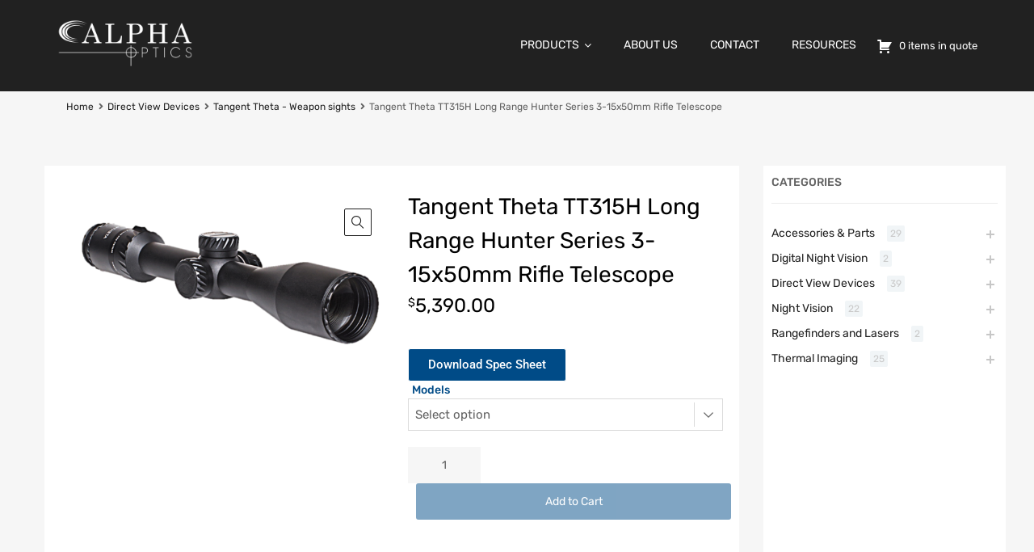

--- FILE ---
content_type: text/html; charset=UTF-8
request_url: https://alphaopticsinc.com/product/tangent-theta-tt315h-long-range-hunter-series-3-15x50mm-rifle-telescope/
body_size: 38466
content:
<!DOCTYPE html>
<html lang="en-CA" prefix="og: https://ogp.me/ns#">

	<head>
		<meta charset="UTF-8">
		<meta name="viewport" content="width=device-width, initial-scale=1">
		<link rel="profile" href="https://gmpg.org/xfn/11">
				<script type="e1a0c2888e231b21fe8385bc-text/javascript">window._wca = window._wca || [];</script>

<!-- Search Engine Optimization by Rank Math - https://rankmath.com/ -->
<title>Tangent Theta TT315H Long Range Hunter Series 3-15x50mm Rifle Telescope - Alpha Optics</title>
<meta name="description" content="The Long Range Hunter (LHR) is a variable power telescopic rifle sight that can be rapidly adjusted for ballistic and environmental corrections by means of"/>
<meta name="robots" content="follow, index, max-snippet:-1, max-video-preview:-1, max-image-preview:large"/>
<link rel="canonical" href="https://alphaopticsinc.com/product/tangent-theta-tt315h-long-range-hunter-series-3-15x50mm-rifle-telescope/" />
<meta property="og:locale" content="en_US" />
<meta property="og:type" content="product" />
<meta property="og:title" content="Tangent Theta TT315H Long Range Hunter Series 3-15x50mm Rifle Telescope - Alpha Optics" />
<meta property="og:description" content="The Long Range Hunter (LHR) is a variable power telescopic rifle sight that can be rapidly adjusted for ballistic and environmental corrections by means of" />
<meta property="og:url" content="https://alphaopticsinc.com/product/tangent-theta-tt315h-long-range-hunter-series-3-15x50mm-rifle-telescope/" />
<meta property="og:site_name" content="Alpha Optics" />
<meta property="og:updated_time" content="2023-12-07T00:13:40-05:00" />
<meta property="og:image" content="https://alphaopticsinc.com/wp-content/uploads/2023/10/Tangent-Theta-TT315H-WEB.png" />
<meta property="og:image:secure_url" content="https://alphaopticsinc.com/wp-content/uploads/2023/10/Tangent-Theta-TT315H-WEB.png" />
<meta property="og:image:width" content="915" />
<meta property="og:image:height" content="599" />
<meta property="og:image:alt" content="Tangent Theta TT315H Long Range Hunter Series 3-15x50mm Rifle Telescope" />
<meta property="og:image:type" content="image/png" />
<meta property="product:availability" content="instock" />
<meta name="twitter:card" content="summary_large_image" />
<meta name="twitter:title" content="Tangent Theta TT315H Long Range Hunter Series 3-15x50mm Rifle Telescope - Alpha Optics" />
<meta name="twitter:description" content="The Long Range Hunter (LHR) is a variable power telescopic rifle sight that can be rapidly adjusted for ballistic and environmental corrections by means of" />
<meta name="twitter:image" content="https://alphaopticsinc.com/wp-content/uploads/2023/10/Tangent-Theta-TT315H-WEB.png" />
<meta name="twitter:label1" content="Price" />
<meta name="twitter:data1" content="&#036;5,390.00" />
<meta name="twitter:label2" content="Availability" />
<meta name="twitter:data2" content="In stock" />
<script type="application/ld+json" class="rank-math-schema">{"@context":"https://schema.org","@graph":[{"@type":"Organization","@id":"https://alphaopticsinc.com/#organization","name":"Alpha Optics","url":"https://alphaopticsinc.com","logo":{"@type":"ImageObject","@id":"https://alphaopticsinc.com/#logo","url":"https://alphaopticsinc.com/wp-content/uploads/2025/06/alpha-optics-logo_web-1.jpg","contentUrl":"https://alphaopticsinc.com/wp-content/uploads/2025/06/alpha-optics-logo_web-1.jpg","caption":"Alpha Optics","inLanguage":"en-CA","width":"500","height":"500"}},{"@type":"WebSite","@id":"https://alphaopticsinc.com/#website","url":"https://alphaopticsinc.com","name":"Alpha Optics","publisher":{"@id":"https://alphaopticsinc.com/#organization"},"inLanguage":"en-CA"},{"@type":"ImageObject","@id":"https://alphaopticsinc.com/wp-content/uploads/2023/10/Tangent-Theta-TT315H-WEB.png","url":"https://alphaopticsinc.com/wp-content/uploads/2023/10/Tangent-Theta-TT315H-WEB.png","width":"915","height":"599","inLanguage":"en-CA"},{"@type":"BreadcrumbList","@id":"https://alphaopticsinc.com/product/tangent-theta-tt315h-long-range-hunter-series-3-15x50mm-rifle-telescope/#breadcrumb","itemListElement":[{"@type":"ListItem","position":"1","item":{"@id":"https://alphaopticsinc.com","name":"Home"}},{"@type":"ListItem","position":"2","item":{"@id":"https://alphaopticsinc.com/product/tangent-theta-tt315h-long-range-hunter-series-3-15x50mm-rifle-telescope/","name":"Tangent Theta TT315H Long Range Hunter Series 3-15x50mm Rifle Telescope"}}]},{"@type":"ItemPage","@id":"https://alphaopticsinc.com/product/tangent-theta-tt315h-long-range-hunter-series-3-15x50mm-rifle-telescope/#webpage","url":"https://alphaopticsinc.com/product/tangent-theta-tt315h-long-range-hunter-series-3-15x50mm-rifle-telescope/","name":"Tangent Theta TT315H Long Range Hunter Series 3-15x50mm Rifle Telescope - Alpha Optics","datePublished":"2023-10-11T13:42:26-04:00","dateModified":"2023-12-07T00:13:40-05:00","isPartOf":{"@id":"https://alphaopticsinc.com/#website"},"primaryImageOfPage":{"@id":"https://alphaopticsinc.com/wp-content/uploads/2023/10/Tangent-Theta-TT315H-WEB.png"},"inLanguage":"en-CA","breadcrumb":{"@id":"https://alphaopticsinc.com/product/tangent-theta-tt315h-long-range-hunter-series-3-15x50mm-rifle-telescope/#breadcrumb"}},{"@type":"Product","name":"Tangent Theta TT315H Long Range Hunter Series 3-15x50mm Rifle Telescope - Alpha Optics","description":"The Long Range Hunter (LHR) is a variable power telescopic rifle sight that can be rapidly adjusted for ballistic and environmental corrections by means of externally calibrated adjustment dials. The reticle is situated in the first focal plane allowing reticle subtentions to remain constant over all magnification ranges. The rifle telescope consists of a single piece main tube that encloses the optical components. All mechanical adjustments of the sight are controlled by the elevation and windage mechanisms at the top and right side of the tube. Illumination and parallax are controlled by the dial on the left side of the telescope tube. Magnification may be adjusted by the fluted ring forward of the eyepiece and diopter settings may be made at the rear of the eyepiece. The device incorporates a 50mm objective lens and 32mm eyepiece which provide excellent image quality in low light levels. It also provides for rapid target acquisition and identification at short intermediate and long ranges. The sight incorporates an LED for reticle illumination under low light conditions. The reticle consists of a cross hair with auxiliary stadia lines and dots to assist in shooting at various ranges. Rapid Access Turrets allow the operator to quickly \"pop up\" the auto isolation portion of either the elevation or windage turret. This exposes the adjustment calibrations and engages the turret to allow changes to be made when rotated. When the auto isolation features are not engaged (or in the down / closed position) the turrets will spin freely thus protecting the accidental dislodging of the settings on the turret","category":"Direct View Devices","mainEntityOfPage":{"@id":"https://alphaopticsinc.com/product/tangent-theta-tt315h-long-range-hunter-series-3-15x50mm-rifle-telescope/#webpage"},"image":[{"@type":"ImageObject","url":"https://alphaopticsinc.com/wp-content/uploads/2023/10/Tangent-Theta-TT315H-WEB.png","height":"599","width":"915"}],"offers":{"@type":"Offer","price":"5390.00","priceValidUntil":"2027-12-31","priceSpecification":{"price":"5390.00","priceCurrency":"CAD","valueAddedTaxIncluded":"false"},"priceCurrency":"CAD","availability":"http://schema.org/InStock","seller":{"@type":"Organization","@id":"https://alphaopticsinc.com/","name":"Alpha Optics","url":"https://alphaopticsinc.com","logo":"https://alphaopticsinc.com/wp-content/uploads/2025/06/alpha-optics-logo_web-1.jpg"},"url":"https://alphaopticsinc.com/product/tangent-theta-tt315h-long-range-hunter-series-3-15x50mm-rifle-telescope/"},"@id":"https://alphaopticsinc.com/product/tangent-theta-tt315h-long-range-hunter-series-3-15x50mm-rifle-telescope/#richSnippet"}]}</script>
<!-- /Rank Math WordPress SEO plugin -->

<link rel='dns-prefetch' href='//www.google.com' />
<link rel='dns-prefetch' href='//stats.wp.com' />
<link rel='dns-prefetch' href='//fonts.googleapis.com' />
<link rel="alternate" type="application/rss+xml" title="Alpha Optics &raquo; Feed" href="https://alphaopticsinc.com/feed/" />
<link rel="alternate" type="application/rss+xml" title="Alpha Optics &raquo; Comments Feed" href="https://alphaopticsinc.com/comments/feed/" />
<link rel="alternate" title="oEmbed (JSON)" type="application/json+oembed" href="https://alphaopticsinc.com/wp-json/oembed/1.0/embed?url=https%3A%2F%2Falphaopticsinc.com%2Fproduct%2Ftangent-theta-tt315h-long-range-hunter-series-3-15x50mm-rifle-telescope%2F" />
<link rel="alternate" title="oEmbed (XML)" type="text/xml+oembed" href="https://alphaopticsinc.com/wp-json/oembed/1.0/embed?url=https%3A%2F%2Falphaopticsinc.com%2Fproduct%2Ftangent-theta-tt315h-long-range-hunter-series-3-15x50mm-rifle-telescope%2F&#038;format=xml" />
<style id='wp-img-auto-sizes-contain-inline-css' type='text/css'>
img:is([sizes=auto i],[sizes^="auto," i]){contain-intrinsic-size:3000px 1500px}
/*# sourceURL=wp-img-auto-sizes-contain-inline-css */
</style>
<link rel='stylesheet' id='font-awesome-css' href='https://alphaopticsinc.com/wp-content/plugins/advanced-product-labels-for-woocommerce/berocket/assets/css/font-awesome.min.css?ver=6.9' type='text/css' media='all' />
<link rel='stylesheet' id='berocket_products_label_style-css' href='https://alphaopticsinc.com/wp-content/plugins/advanced-product-labels-for-woocommerce/css/frontend.css?ver=3.3.3.1' type='text/css' media='all' />
<style id='berocket_products_label_style-inline-css' type='text/css'>

        .berocket_better_labels:before,
        .berocket_better_labels:after {
            clear: both;
            content: " ";
            display: block;
        }
        .berocket_better_labels.berocket_better_labels_image {
            position: absolute!important;
            top: 0px!important;
            bottom: 0px!important;
            left: 0px!important;
            right: 0px!important;
            pointer-events: none;
        }
        .berocket_better_labels.berocket_better_labels_image * {
            pointer-events: none;
        }
        .berocket_better_labels.berocket_better_labels_image img,
        .berocket_better_labels.berocket_better_labels_image .fa,
        .berocket_better_labels.berocket_better_labels_image .berocket_color_label,
        .berocket_better_labels.berocket_better_labels_image .berocket_image_background,
        .berocket_better_labels .berocket_better_labels_line .br_alabel,
        .berocket_better_labels .berocket_better_labels_line .br_alabel span {
            pointer-events: all;
        }
        .berocket_better_labels .berocket_color_label,
        .br_alabel .berocket_color_label {
            width: 100%;
            height: 100%;
            display: block;
        }
        .berocket_better_labels .berocket_better_labels_position_left {
            text-align:left;
            float: left;
            clear: left;
        }
        .berocket_better_labels .berocket_better_labels_position_center {
            text-align:center;
        }
        .berocket_better_labels .berocket_better_labels_position_right {
            text-align:right;
            float: right;
            clear: right;
        }
        .berocket_better_labels.berocket_better_labels_label {
            clear: both
        }
        .berocket_better_labels .berocket_better_labels_line {
            line-height: 1px;
        }
        .berocket_better_labels.berocket_better_labels_label .berocket_better_labels_line {
            clear: none;
        }
        .berocket_better_labels .berocket_better_labels_position_left .berocket_better_labels_line {
            clear: left;
        }
        .berocket_better_labels .berocket_better_labels_position_right .berocket_better_labels_line {
            clear: right;
        }
        .berocket_better_labels .berocket_better_labels_line .br_alabel {
            display: inline-block;
            position: relative;
            top: 0!important;
            left: 0!important;
            right: 0!important;
            line-height: 1px;
        }.berocket_better_labels .berocket_better_labels_position {
                display: flex;
                flex-direction: column;
            }
            .berocket_better_labels .berocket_better_labels_position.berocket_better_labels_position_left {
                align-items: start;
            }
            .berocket_better_labels .berocket_better_labels_position.berocket_better_labels_position_right {
                align-items: end;
            }
            .rtl .berocket_better_labels .berocket_better_labels_position.berocket_better_labels_position_left {
                align-items: end;
            }
            .rtl .berocket_better_labels .berocket_better_labels_position.berocket_better_labels_position_right {
                align-items: start;
            }
            .berocket_better_labels .berocket_better_labels_position.berocket_better_labels_position_center {
                align-items: center;
            }
            .berocket_better_labels .berocket_better_labels_position .berocket_better_labels_inline {
                display: flex;
                align-items: start;
            }
/*# sourceURL=berocket_products_label_style-inline-css */
</style>
<link rel='stylesheet' id='woof-sd-switcher23-css' href='https://alphaopticsinc.com/wp-content/plugins/woocommerce-products-filter/ext/smart_designer/css/elements/switcher.css?ver=3.3.2' type='text/css' media='all' />
<style id='wp-emoji-styles-inline-css' type='text/css'>

	img.wp-smiley, img.emoji {
		display: inline !important;
		border: none !important;
		box-shadow: none !important;
		height: 1em !important;
		width: 1em !important;
		margin: 0 0.07em !important;
		vertical-align: -0.1em !important;
		background: none !important;
		padding: 0 !important;
	}
/*# sourceURL=wp-emoji-styles-inline-css */
</style>
<link rel='stylesheet' id='wp-block-library-css' href='https://alphaopticsinc.com/wp-includes/css/dist/block-library/style.min.css?ver=6.9' type='text/css' media='all' />
<style id='classic-theme-styles-inline-css' type='text/css'>
/*! This file is auto-generated */
.wp-block-button__link{color:#fff;background-color:#32373c;border-radius:9999px;box-shadow:none;text-decoration:none;padding:calc(.667em + 2px) calc(1.333em + 2px);font-size:1.125em}.wp-block-file__button{background:#32373c;color:#fff;text-decoration:none}
/*# sourceURL=/wp-includes/css/classic-themes.min.css */
</style>
<link rel='stylesheet' id='mediaelement-css' href='https://alphaopticsinc.com/wp-includes/js/mediaelement/mediaelementplayer-legacy.min.css?ver=4.2.17' type='text/css' media='all' />
<link rel='stylesheet' id='wp-mediaelement-css' href='https://alphaopticsinc.com/wp-includes/js/mediaelement/wp-mediaelement.min.css?ver=6.9' type='text/css' media='all' />
<style id='jetpack-sharing-buttons-style-inline-css' type='text/css'>
.jetpack-sharing-buttons__services-list{display:flex;flex-direction:row;flex-wrap:wrap;gap:0;list-style-type:none;margin:5px;padding:0}.jetpack-sharing-buttons__services-list.has-small-icon-size{font-size:12px}.jetpack-sharing-buttons__services-list.has-normal-icon-size{font-size:16px}.jetpack-sharing-buttons__services-list.has-large-icon-size{font-size:24px}.jetpack-sharing-buttons__services-list.has-huge-icon-size{font-size:36px}@media print{.jetpack-sharing-buttons__services-list{display:none!important}}.editor-styles-wrapper .wp-block-jetpack-sharing-buttons{gap:0;padding-inline-start:0}ul.jetpack-sharing-buttons__services-list.has-background{padding:1.25em 2.375em}
/*# sourceURL=https://alphaopticsinc.com/wp-content/plugins/jetpack/_inc/blocks/sharing-buttons/view.css */
</style>
<style id='global-styles-inline-css' type='text/css'>
:root{--wp--preset--aspect-ratio--square: 1;--wp--preset--aspect-ratio--4-3: 4/3;--wp--preset--aspect-ratio--3-4: 3/4;--wp--preset--aspect-ratio--3-2: 3/2;--wp--preset--aspect-ratio--2-3: 2/3;--wp--preset--aspect-ratio--16-9: 16/9;--wp--preset--aspect-ratio--9-16: 9/16;--wp--preset--color--black: #000000;--wp--preset--color--cyan-bluish-gray: #abb8c3;--wp--preset--color--white: #ffffff;--wp--preset--color--pale-pink: #f78da7;--wp--preset--color--vivid-red: #cf2e2e;--wp--preset--color--luminous-vivid-orange: #ff6900;--wp--preset--color--luminous-vivid-amber: #fcb900;--wp--preset--color--light-green-cyan: #7bdcb5;--wp--preset--color--vivid-green-cyan: #00d084;--wp--preset--color--pale-cyan-blue: #8ed1fc;--wp--preset--color--vivid-cyan-blue: #0693e3;--wp--preset--color--vivid-purple: #9b51e0;--wp--preset--gradient--vivid-cyan-blue-to-vivid-purple: linear-gradient(135deg,rgb(6,147,227) 0%,rgb(155,81,224) 100%);--wp--preset--gradient--light-green-cyan-to-vivid-green-cyan: linear-gradient(135deg,rgb(122,220,180) 0%,rgb(0,208,130) 100%);--wp--preset--gradient--luminous-vivid-amber-to-luminous-vivid-orange: linear-gradient(135deg,rgb(252,185,0) 0%,rgb(255,105,0) 100%);--wp--preset--gradient--luminous-vivid-orange-to-vivid-red: linear-gradient(135deg,rgb(255,105,0) 0%,rgb(207,46,46) 100%);--wp--preset--gradient--very-light-gray-to-cyan-bluish-gray: linear-gradient(135deg,rgb(238,238,238) 0%,rgb(169,184,195) 100%);--wp--preset--gradient--cool-to-warm-spectrum: linear-gradient(135deg,rgb(74,234,220) 0%,rgb(151,120,209) 20%,rgb(207,42,186) 40%,rgb(238,44,130) 60%,rgb(251,105,98) 80%,rgb(254,248,76) 100%);--wp--preset--gradient--blush-light-purple: linear-gradient(135deg,rgb(255,206,236) 0%,rgb(152,150,240) 100%);--wp--preset--gradient--blush-bordeaux: linear-gradient(135deg,rgb(254,205,165) 0%,rgb(254,45,45) 50%,rgb(107,0,62) 100%);--wp--preset--gradient--luminous-dusk: linear-gradient(135deg,rgb(255,203,112) 0%,rgb(199,81,192) 50%,rgb(65,88,208) 100%);--wp--preset--gradient--pale-ocean: linear-gradient(135deg,rgb(255,245,203) 0%,rgb(182,227,212) 50%,rgb(51,167,181) 100%);--wp--preset--gradient--electric-grass: linear-gradient(135deg,rgb(202,248,128) 0%,rgb(113,206,126) 100%);--wp--preset--gradient--midnight: linear-gradient(135deg,rgb(2,3,129) 0%,rgb(40,116,252) 100%);--wp--preset--font-size--small: 13px;--wp--preset--font-size--medium: 20px;--wp--preset--font-size--large: 36px;--wp--preset--font-size--x-large: 42px;--wp--preset--spacing--20: 0.44rem;--wp--preset--spacing--30: 0.67rem;--wp--preset--spacing--40: 1rem;--wp--preset--spacing--50: 1.5rem;--wp--preset--spacing--60: 2.25rem;--wp--preset--spacing--70: 3.38rem;--wp--preset--spacing--80: 5.06rem;--wp--preset--shadow--natural: 6px 6px 9px rgba(0, 0, 0, 0.2);--wp--preset--shadow--deep: 12px 12px 50px rgba(0, 0, 0, 0.4);--wp--preset--shadow--sharp: 6px 6px 0px rgba(0, 0, 0, 0.2);--wp--preset--shadow--outlined: 6px 6px 0px -3px rgb(255, 255, 255), 6px 6px rgb(0, 0, 0);--wp--preset--shadow--crisp: 6px 6px 0px rgb(0, 0, 0);}:where(.is-layout-flex){gap: 0.5em;}:where(.is-layout-grid){gap: 0.5em;}body .is-layout-flex{display: flex;}.is-layout-flex{flex-wrap: wrap;align-items: center;}.is-layout-flex > :is(*, div){margin: 0;}body .is-layout-grid{display: grid;}.is-layout-grid > :is(*, div){margin: 0;}:where(.wp-block-columns.is-layout-flex){gap: 2em;}:where(.wp-block-columns.is-layout-grid){gap: 2em;}:where(.wp-block-post-template.is-layout-flex){gap: 1.25em;}:where(.wp-block-post-template.is-layout-grid){gap: 1.25em;}.has-black-color{color: var(--wp--preset--color--black) !important;}.has-cyan-bluish-gray-color{color: var(--wp--preset--color--cyan-bluish-gray) !important;}.has-white-color{color: var(--wp--preset--color--white) !important;}.has-pale-pink-color{color: var(--wp--preset--color--pale-pink) !important;}.has-vivid-red-color{color: var(--wp--preset--color--vivid-red) !important;}.has-luminous-vivid-orange-color{color: var(--wp--preset--color--luminous-vivid-orange) !important;}.has-luminous-vivid-amber-color{color: var(--wp--preset--color--luminous-vivid-amber) !important;}.has-light-green-cyan-color{color: var(--wp--preset--color--light-green-cyan) !important;}.has-vivid-green-cyan-color{color: var(--wp--preset--color--vivid-green-cyan) !important;}.has-pale-cyan-blue-color{color: var(--wp--preset--color--pale-cyan-blue) !important;}.has-vivid-cyan-blue-color{color: var(--wp--preset--color--vivid-cyan-blue) !important;}.has-vivid-purple-color{color: var(--wp--preset--color--vivid-purple) !important;}.has-black-background-color{background-color: var(--wp--preset--color--black) !important;}.has-cyan-bluish-gray-background-color{background-color: var(--wp--preset--color--cyan-bluish-gray) !important;}.has-white-background-color{background-color: var(--wp--preset--color--white) !important;}.has-pale-pink-background-color{background-color: var(--wp--preset--color--pale-pink) !important;}.has-vivid-red-background-color{background-color: var(--wp--preset--color--vivid-red) !important;}.has-luminous-vivid-orange-background-color{background-color: var(--wp--preset--color--luminous-vivid-orange) !important;}.has-luminous-vivid-amber-background-color{background-color: var(--wp--preset--color--luminous-vivid-amber) !important;}.has-light-green-cyan-background-color{background-color: var(--wp--preset--color--light-green-cyan) !important;}.has-vivid-green-cyan-background-color{background-color: var(--wp--preset--color--vivid-green-cyan) !important;}.has-pale-cyan-blue-background-color{background-color: var(--wp--preset--color--pale-cyan-blue) !important;}.has-vivid-cyan-blue-background-color{background-color: var(--wp--preset--color--vivid-cyan-blue) !important;}.has-vivid-purple-background-color{background-color: var(--wp--preset--color--vivid-purple) !important;}.has-black-border-color{border-color: var(--wp--preset--color--black) !important;}.has-cyan-bluish-gray-border-color{border-color: var(--wp--preset--color--cyan-bluish-gray) !important;}.has-white-border-color{border-color: var(--wp--preset--color--white) !important;}.has-pale-pink-border-color{border-color: var(--wp--preset--color--pale-pink) !important;}.has-vivid-red-border-color{border-color: var(--wp--preset--color--vivid-red) !important;}.has-luminous-vivid-orange-border-color{border-color: var(--wp--preset--color--luminous-vivid-orange) !important;}.has-luminous-vivid-amber-border-color{border-color: var(--wp--preset--color--luminous-vivid-amber) !important;}.has-light-green-cyan-border-color{border-color: var(--wp--preset--color--light-green-cyan) !important;}.has-vivid-green-cyan-border-color{border-color: var(--wp--preset--color--vivid-green-cyan) !important;}.has-pale-cyan-blue-border-color{border-color: var(--wp--preset--color--pale-cyan-blue) !important;}.has-vivid-cyan-blue-border-color{border-color: var(--wp--preset--color--vivid-cyan-blue) !important;}.has-vivid-purple-border-color{border-color: var(--wp--preset--color--vivid-purple) !important;}.has-vivid-cyan-blue-to-vivid-purple-gradient-background{background: var(--wp--preset--gradient--vivid-cyan-blue-to-vivid-purple) !important;}.has-light-green-cyan-to-vivid-green-cyan-gradient-background{background: var(--wp--preset--gradient--light-green-cyan-to-vivid-green-cyan) !important;}.has-luminous-vivid-amber-to-luminous-vivid-orange-gradient-background{background: var(--wp--preset--gradient--luminous-vivid-amber-to-luminous-vivid-orange) !important;}.has-luminous-vivid-orange-to-vivid-red-gradient-background{background: var(--wp--preset--gradient--luminous-vivid-orange-to-vivid-red) !important;}.has-very-light-gray-to-cyan-bluish-gray-gradient-background{background: var(--wp--preset--gradient--very-light-gray-to-cyan-bluish-gray) !important;}.has-cool-to-warm-spectrum-gradient-background{background: var(--wp--preset--gradient--cool-to-warm-spectrum) !important;}.has-blush-light-purple-gradient-background{background: var(--wp--preset--gradient--blush-light-purple) !important;}.has-blush-bordeaux-gradient-background{background: var(--wp--preset--gradient--blush-bordeaux) !important;}.has-luminous-dusk-gradient-background{background: var(--wp--preset--gradient--luminous-dusk) !important;}.has-pale-ocean-gradient-background{background: var(--wp--preset--gradient--pale-ocean) !important;}.has-electric-grass-gradient-background{background: var(--wp--preset--gradient--electric-grass) !important;}.has-midnight-gradient-background{background: var(--wp--preset--gradient--midnight) !important;}.has-small-font-size{font-size: var(--wp--preset--font-size--small) !important;}.has-medium-font-size{font-size: var(--wp--preset--font-size--medium) !important;}.has-large-font-size{font-size: var(--wp--preset--font-size--large) !important;}.has-x-large-font-size{font-size: var(--wp--preset--font-size--x-large) !important;}
:where(.wp-block-post-template.is-layout-flex){gap: 1.25em;}:where(.wp-block-post-template.is-layout-grid){gap: 1.25em;}
:where(.wp-block-term-template.is-layout-flex){gap: 1.25em;}:where(.wp-block-term-template.is-layout-grid){gap: 1.25em;}
:where(.wp-block-columns.is-layout-flex){gap: 2em;}:where(.wp-block-columns.is-layout-grid){gap: 2em;}
:root :where(.wp-block-pullquote){font-size: 1.5em;line-height: 1.6;}
/*# sourceURL=global-styles-inline-css */
</style>
<link rel='stylesheet' id='tz-public-styles-css' href='https://alphaopticsinc.com/wp-content/plugins/tz-feature-pack/public/css/tz-feature-pack-public.css?ver=1.0.3' type='text/css' media='all' />
<link rel='stylesheet' id='tz-widget-styles-css' href='https://alphaopticsinc.com/wp-content/plugins/tz-feature-pack/public/css/frontend-widget-styles.css?ver=1.0.3' type='text/css' media='all' />
<link rel='stylesheet' id='tz-elementor-styles-css' href='https://alphaopticsinc.com/wp-content/plugins/tz-feature-pack/public/css/elementor-widgets-styles.css?ver=1.0.3' type='text/css' media='all' />
<link rel='stylesheet' id='elementor-icons-css' href='https://alphaopticsinc.com/wp-content/plugins/elementor/assets/lib/eicons/css/elementor-icons.min.css?ver=5.45.0' type='text/css' media='all' />
<link rel='stylesheet' id='elementor-frontend-css' href='https://alphaopticsinc.com/wp-content/plugins/elementor/assets/css/frontend.min.css?ver=3.34.1' type='text/css' media='all' />
<link rel='stylesheet' id='elementor-post-8-css' href='https://alphaopticsinc.com/wp-content/uploads/elementor/css/post-8.css?ver=1767980097' type='text/css' media='all' />
<link rel='stylesheet' id='woof-css' href='https://alphaopticsinc.com/wp-content/plugins/woocommerce-products-filter/css/front.css?ver=3.3.2' type='text/css' media='all' />
<style id='woof-inline-css' type='text/css'>

.woof_products_top_panel li span, .woof_products_top_panel2 li span{background: url(https://alphaopticsinc.com/wp-content/plugins/woocommerce-products-filter/img/delete.png);background-size: 14px 14px;background-repeat: no-repeat;background-position: right;}
.woof_edit_view{
                    display: none;
                }

/*# sourceURL=woof-inline-css */
</style>
<link rel='stylesheet' id='icheck-jquery-color-css' href='https://alphaopticsinc.com/wp-content/plugins/woocommerce-products-filter/js/icheck/skins/square/blue.css?ver=3.3.2' type='text/css' media='all' />
<link rel='stylesheet' id='woof_by_onsales_html_items-css' href='https://alphaopticsinc.com/wp-content/plugins/woocommerce-products-filter/ext/by_onsales/css/by_onsales.css?ver=3.3.2' type='text/css' media='all' />
<link rel='stylesheet' id='woof_by_text_html_items-css' href='https://alphaopticsinc.com/wp-content/plugins/woocommerce-products-filter/ext/by_text/assets/css/front.css?ver=3.3.2' type='text/css' media='all' />
<link rel='stylesheet' id='woof_label_html_items-css' href='https://alphaopticsinc.com/wp-content/plugins/woocommerce-products-filter/ext/label/css/html_types/label.css?ver=3.3.2' type='text/css' media='all' />
<link rel='stylesheet' id='woof_sd_html_items_checkbox-css' href='https://alphaopticsinc.com/wp-content/plugins/woocommerce-products-filter/ext/smart_designer/css/elements/checkbox.css?ver=3.3.2' type='text/css' media='all' />
<link rel='stylesheet' id='woof_sd_html_items_radio-css' href='https://alphaopticsinc.com/wp-content/plugins/woocommerce-products-filter/ext/smart_designer/css/elements/radio.css?ver=3.3.2' type='text/css' media='all' />
<link rel='stylesheet' id='woof_sd_html_items_switcher-css' href='https://alphaopticsinc.com/wp-content/plugins/woocommerce-products-filter/ext/smart_designer/css/elements/switcher.css?ver=3.3.2' type='text/css' media='all' />
<link rel='stylesheet' id='woof_sd_html_items_color-css' href='https://alphaopticsinc.com/wp-content/plugins/woocommerce-products-filter/ext/smart_designer/css/elements/color.css?ver=3.3.2' type='text/css' media='all' />
<link rel='stylesheet' id='woof_sd_html_items_tooltip-css' href='https://alphaopticsinc.com/wp-content/plugins/woocommerce-products-filter/ext/smart_designer/css/tooltip.css?ver=3.3.2' type='text/css' media='all' />
<link rel='stylesheet' id='woof_sd_html_items_front-css' href='https://alphaopticsinc.com/wp-content/plugins/woocommerce-products-filter/ext/smart_designer/css/front.css?ver=3.3.2' type='text/css' media='all' />
<link rel='stylesheet' id='afrfq-front-css' href='https://alphaopticsinc.com/wp-content/plugins/woocommerce-request-a-quote/assets/css/afrfq_front.css?ver=1.1' type='text/css' media='all' />
<link rel='stylesheet' id='select2-front-css' href='https://alphaopticsinc.com/wp-content/plugins/woocommerce-request-a-quote//assets/css/select2.css?ver=1.0' type='text/css' media='all' />
<link rel='stylesheet' id='dashicons-css' href='https://alphaopticsinc.com/wp-includes/css/dashicons.min.css?ver=6.9' type='text/css' media='all' />
<link rel='stylesheet' id='select2-css' href='https://alphaopticsinc.com/wp-content/plugins/woocommerce/assets/css/select2.css?ver=10.4.3' type='text/css' media='all' />
<link rel='stylesheet' id='photoswipe-css' href='https://alphaopticsinc.com/wp-content/plugins/woocommerce/assets/css/photoswipe/photoswipe.min.css?ver=10.4.3' type='text/css' media='all' />
<link rel='stylesheet' id='photoswipe-default-skin-css' href='https://alphaopticsinc.com/wp-content/plugins/woocommerce/assets/css/photoswipe/default-skin/default-skin.min.css?ver=10.4.3' type='text/css' media='all' />
<link rel='stylesheet' id='woocommerce-smallscreen-css' href='https://alphaopticsinc.com/wp-content/plugins/woocommerce/assets/css/woocommerce-smallscreen.css?ver=10.4.3' type='text/css' media='only screen and (max-width: 768px)' />
<style id='woocommerce-inline-inline-css' type='text/css'>
.woocommerce form .form-row .required { visibility: visible; }
/*# sourceURL=woocommerce-inline-inline-css */
</style>
<link rel='stylesheet' id='megamenu-css' href='https://alphaopticsinc.com/wp-content/uploads/maxmegamenu/style.css?ver=6b8225' type='text/css' media='all' />
<link rel='stylesheet' id='chromium-style-css' href='https://alphaopticsinc.com/wp-content/themes/chromium/style.css?ver=6.9' type='text/css' media='all' />
<style id='chromium-style-inline-css' type='text/css'>
@media screen and (min-width: 1024px){
						.product-images-wrapper .flex-control-thumbs {
							width: 85px !important;
						}
					}
/*# sourceURL=chromium-style-inline-css */
</style>
<link rel='stylesheet' id='chromium-fonts-css' href='https://alphaopticsinc.com/wp-content/themes/chromium/assets/css/fonts.css?ver=6.9' type='text/css' media='all' />
<link rel='stylesheet' id='fontawesome-css' href='https://alphaopticsinc.com/wp-content/themes/chromium/assets/css/font-awesome.min.css?ver=6.9' type='text/css' media='all' />
<link rel='stylesheet' id='chromium-woo-styles-css' href='https://alphaopticsinc.com/wp-content/themes/chromium/assets/css/woo-styles.css?ver=6.9' type='text/css' media='all' />
<style type="text/css">@font-face {font-family:Rubik;font-style:normal;font-weight:400;src:url(/cf-fonts/s/rubik/5.0.18/arabic/400/normal.woff2);unicode-range:U+0600-06FF,U+0750-077F,U+0870-088E,U+0890-0891,U+0898-08E1,U+08E3-08FF,U+200C-200E,U+2010-2011,U+204F,U+2E41,U+FB50-FDFF,U+FE70-FE74,U+FE76-FEFC;font-display:swap;}@font-face {font-family:Rubik;font-style:normal;font-weight:400;src:url(/cf-fonts/s/rubik/5.0.18/cyrillic-ext/400/normal.woff2);unicode-range:U+0460-052F,U+1C80-1C88,U+20B4,U+2DE0-2DFF,U+A640-A69F,U+FE2E-FE2F;font-display:swap;}@font-face {font-family:Rubik;font-style:normal;font-weight:400;src:url(/cf-fonts/s/rubik/5.0.18/hebrew/400/normal.woff2);unicode-range:U+0590-05FF,U+200C-2010,U+20AA,U+25CC,U+FB1D-FB4F;font-display:swap;}@font-face {font-family:Rubik;font-style:normal;font-weight:400;src:url(/cf-fonts/s/rubik/5.0.18/latin-ext/400/normal.woff2);unicode-range:U+0100-02AF,U+0304,U+0308,U+0329,U+1E00-1E9F,U+1EF2-1EFF,U+2020,U+20A0-20AB,U+20AD-20CF,U+2113,U+2C60-2C7F,U+A720-A7FF;font-display:swap;}@font-face {font-family:Rubik;font-style:normal;font-weight:400;src:url(/cf-fonts/s/rubik/5.0.18/latin/400/normal.woff2);unicode-range:U+0000-00FF,U+0131,U+0152-0153,U+02BB-02BC,U+02C6,U+02DA,U+02DC,U+0304,U+0308,U+0329,U+2000-206F,U+2074,U+20AC,U+2122,U+2191,U+2193,U+2212,U+2215,U+FEFF,U+FFFD;font-display:swap;}@font-face {font-family:Rubik;font-style:normal;font-weight:400;src:url(/cf-fonts/s/rubik/5.0.18/cyrillic/400/normal.woff2);unicode-range:U+0301,U+0400-045F,U+0490-0491,U+04B0-04B1,U+2116;font-display:swap;}</style>
<link rel='stylesheet' id='elementor-post-4969-css' href='https://alphaopticsinc.com/wp-content/uploads/elementor/css/post-4969.css?ver=1767980204' type='text/css' media='all' />
<link rel='stylesheet' id='chromium_no-kirki-css' href='https://alphaopticsinc.com/wp-content/themes/chromium/style.css' type='text/css' media='all' />
<style id='chromium_no-kirki-inline-css' type='text/css'>
.site-header h1.site-title{font-family:Rubik;font-weight:400;font-size:30px;line-height:1.5;letter-spacing:0;text-transform:none;text-align:left;color:#ffffff;}.blog.blog-grid-posts .site-content{align-items:start;}#chromium-gallery{grid-column-gap:15px;grid-row-gap:15px;}.filters-wrapper li{color:#81858c;background-color:#fff;}.filters-wrapper li:active,.filters-wrapper li:focus,.filters-wrapper li:hover{color:#212121;background-color:#fdb819;}.site-header{background-color:#004b87;background-image:url("https://alphaopticsinc.com/wp-content/uploads/2023/09/banner-home-scaled.webp");background-repeat:repeat-all;background-position:center center;background-size:cover;background-attachment:fixed;font-family:Rubik;font-weight:400;font-size:15px;letter-spacing:0;text-transform:none;text-align:left;}.header-top{background-color:#212121;}.header-top,.tz-login-heading.inline .my-account:after{color:#8b8b8b;}.primary-nav{background-color:#004b87;}.site-footer{background-color:#212121;background-repeat:repeat-all;background-position:center center;background-size:cover;background-attachment:scroll;color:#9a9a9a;}body{font-family:Rubik;font-weight:400;font-size:14px;line-height:1.5;letter-spacing:0;text-transform:none;text-align:left;}.tz-product-tabs .nav-tabs > li > a:active,.tz-product-tabs .nav-tabs > li > a:focus,.tz-product-tabs .nav-tabs > li > a:hover,.tz-product-tabs .nav-tabs > li.active > a,.tz-sales-carousel .sale-title-wrapper span,body,ul#shipping_method .amount{color:#626262;}#ship-to-different-address,.author-info .author-bio,.blog article.type-post,.comments-area .comment,.comments-area .pingback,.elementor-widget .product_list_widget .price del,.form-row label,.quantity input[type=number],.shop_table.cart td.product-price,.site-breadcrumbs,.tz-categories-grid li:not(.show-all) a,.tz-from-blog .entry-excerpt,.tz-hoverable-tabs p a,.tz-login-form-wrapper p::after,.tz-product-tabs .nav-tabs > li > a,.tz-sales-carousel .countdown-section::before,.tz-sales-carousel .price-wrapper del,.tz-sales-carousel .sale-description,.widget .product_list_widget .price del,.widget_calendar,.widget_tz_shopping_cart .widget_shopping_cart_content .total strong,.widget_tz_shopping_cart ul.cart_list li a.remove,.woocommerce-Reviews .description,.woocommerce-checkout-review-order-table tbody tr,td.product-remove a,ul#shipping_method li input + label{color:#626262;}td.product-remove a{border-color:#626262;}.quantity .quantity-button:after,.quantity .quantity-button:before{background-color:#626262;}.blog-grid-posts  article.type-post .post-date-wrapper span.border,.chromium-look-tires .hgroup-sidebar .widget_tz_shopping_cart .heading,.elementor-widget .product_list_widget .save-percent,.product .onsale,.product .onsale:before,.product .save-percent,.product.badges-style-3 .onsale,.site-header .compare-count-wrapper,.site-header .wishlist-count-wrapper,.site-sidebar.style-1 .widget .widget-title:after,.site-sidebar.style-1 .widget:not(.widget_tz_categories) .widget-title span:after,.tz-from-blog .item-content ul.post-categories a,.tz-like-wrapper .wrapper a:hover,.tz-product-tabs .nav-tabs > li > a::before,.tz-sales-carousel .countdown-section,.ui-slider-horizontal .ui-slider-range,.widget .product_list_widget .save-percent,.widget_categories ul li:before, .widget_archive ul li:before, .widget_pages ul li:before, .widget_rss ul li:before, .widget_nav_menu ul li:before,.widget_tz_categories.alt-style .widget-title,.widget_tz_socials ul.inline-mode li i:hover,article.type-post .custom-post-label,body:not(.chromium-look-tires) .elementor-widget-wp-widget-tz_woo_cart .heading .cart-count-wrapper,body:not(.chromium-look-tires) .widget_tz_shopping_cart .heading .cart-count-wrapper,figure.effect-sarah,ul.tabs.wc-tabs > li > a::before{background-color:#004b87;}.button.tm-woocompare-button-single:before,.button.tm-woowishlist-button-single:before,.cart_totals tr.order-total td,.chromium-look-tires .hgroup-sidebar .widget_tz_shopping_cart .heading .cart-count-wrapper,.chromium-look-tools .tz-login-heading .logged-in-as span,.chromium-product-style-3 li.product:hover .button.add_to_cart_button::before,.chromium-product-style-3 li.product:hover .button.ajax_add_to_cart::before,.chromium-product-style-4 li.product:hover .button.add_to_cart_button::before,.chromium-product-style-4 li.product:hover .button.ajax_add_to_cart::before,.comment-form-rating p.stars a,.date-cat-wrapper span,.entry-summary .button.tm-woocompare-page-button:active,.entry-summary .button.tm-woocompare-page-button:focus,.entry-summary .button.tm-woocompare-page-button:hover,.entry-summary .button.tm-woowishlist-page-button:active,.entry-summary .button.tm-woowishlist-page-button:focus,.entry-summary .button.tm-woowishlist-page-button:hover,.post-date-wrapper span:not(.border),.price ins .woocommerce-Price-amount,.tz-sales-carousel .amount,.tz-sales-carousel .countdown-wrapper.style-2 .countdown-amount,.tz-sales-carousel .sale-title-wrapper,.wc-layered-nav-rating .star-rating span::before,.widget_layered_nav_filters ul li a:before,.widget_tz_hot_offers .countdown-amount,.woocommerce-checkout-review-order-table .order-total td,article.format-quote .quote-wrapper i::before,blockquote:before,td.product-remove a:active,td.product-remove a:focus,td.product-remove a:hover{color:#004b87;}.home-hero-search.elementor-widget-tabs .elementor-tab-title.elementor-active,.product .onsale:before,.tz-product-tabs .tab-nav-wrapper .nav-tabs>li>a::after,.widget_tz_categories.alt-style,td.product-remove a:active,td.product-remove a:focus,td.product-remove a:hover{border-color:#004b87;}.chromium-product-style-2 li.product .buttons-wrapper .button,.entry-summary .button.tm-woocompare-page-button,.entry-summary .button.tm-woowishlist-page-button,.product .star-rating span:before,.product-shares-wrapper .tz-social-links .wrapper a:hover,.product-shares-wrapper .tz-social-links .wrapper a:hover i::before,.product_list_widget .star-rating span::before,.related-posts .date,.tab-content-grid a:active,.tab-content-grid a:focus,.tab-content-grid a:hover,.tab-content-grid ul li:first-child a:active,.tab-content-grid ul li:first-child a:focus,.tab-content-grid ul li:first-child a:hover,.tz-from-blog .time-wrapper,article.type-post .entry-date,ul.posts-list .post-date{color:#004b87;}.search .search-excerpt,.widget_layered_nav li.chosen a:before{background-color:#004b87;}.widget_layered_nav li.chosen a:before{border-color:#004b87;}.button.tm-woocompare-button-single,.button.tm-woowishlist-button-single,.nav-links span i:before,.show-all a:active,.show-all a:focus,.show-all a:hover,.show-all a:hover i:before,.site-sidebar .widget_calendar a,.widget.widget_tz_categories.alt-style a,a{color:#212121;}
															article.type-post .grid-wrapper .post-tags a:active,
															article.type-post .grid-wrapper .post-tags a:focus,
															article.type-post .grid-wrapper .post-tags a:hover,.blog-style-2 article.type-post .post-cats a:active,.blog-style-2 article.type-post .post-cats a:focus,.blog-style-2 article.type-post .post-cats a:hover,.button.tm-woocompare-button-single:active,.button.tm-woocompare-button-single:focus,.button.tm-woocompare-button-single:hover,.button.tm-woowishlist-button-single:active,.button.tm-woowishlist-button-single:focus,.button.tm-woowishlist-button-single:hover,.comment-author a:active,.comment-author a:focus,.comment-author a:hover,.entry-title a:active,.entry-title a:focus,.entry-title a:hover,.nav-links span:hover i:before,.related-posts .related-categorie:active,.related-posts .related-categorie:focus,.related-posts .related-categorie:hover,.related-posts h3 a:active,.related-posts h3 a:focus,.related-posts h3 a:hover,.show-all a,.show-all a i:before,.site-sidebar .widget_calendar a:active,.site-sidebar .widget_calendar a:focus,.site-sidebar .widget_calendar a:hover,.tz-categories-grid li:not(.show-all) a:active,.tz-categories-grid li:not(.show-all) a:focus,.tz-categories-grid li:not(.show-all) a:hover,.tz-hoverable-tabs p a:active,.tz-hoverable-tabs p a:focus,.tz-hoverable-tabs p a:hover,.widget.widget_tz_categories.alt-style a:active,.widget.widget_tz_categories.alt-style a:focus,.widget.widget_tz_categories.alt-style a:hover,a:active,a:focus,a:hover{color:#004b87;}.site-sidebar a,.woocommerce-MyAccount-navigation a{color:#626262;}.site-sidebar .comment-author-link a:active,.site-sidebar .comment-author-link a:focus,.site-sidebar .comment-author-link a:hover,.site-sidebar .current-cat a,.site-sidebar a:active,.site-sidebar a:focus,.site-sidebar a:hover,.woocommerce-MyAccount-navigation a:active,.woocommerce-MyAccount-navigation a:focus,.woocommerce-MyAccount-navigation a:hover{color:#004b87;} .elementor-header-top a,.header-top a{color:#81858c;}.header-top .tz-login-heading.inline a.login-button:active,.header-top .tz-login-heading.inline a.login-button:focus,.header-top .tz-login-heading.inline a.login-button:hover,.header-top a:active,.header-top a:focus,.header-top a:hover,.tz-login-heading.inline a.my-account:active,.tz-login-heading.inline a.my-account:focus,.tz-login-heading.inline a.my-account:hover{color:#004b87;}.site-footer a{color:#9a9a9a;}.site-footer a:active,.site-footer a:focus,.site-footer a:hover{color:#004b87;}.site-header .widget-heading,.site-header h1,.site-header h2,.site-header h3,.site-header h4,.site-header h5,.site-header h6{color:#626262;}.product .price,.product-shares-wrapper .tz-social-links .heading,.single-label span,.site-content h1,.site-content h2,.site-content h3,.site-content h4,.site-content h5,.site-content h6,.site-sidebar .comment-author-link,.site-sidebar .comment-author-link a,blockquote,div.product .price{color:#000000;}.site-sidebar h1,.site-sidebar h1 a,.site-sidebar h2,.site-sidebar h2 a,.site-sidebar h3,.site-sidebar h3 a,.site-sidebar h4,.site-sidebar h4 a,.site-sidebar h5,.site-sidebar h5 a,.site-sidebar h6,.site-sidebar h6 a{color:#000000;}.site-footer h1,.site-footer h2,.site-footer h3,.site-footer h4,.site-footer h5,.site-footer h6{color:#ffffff;}#comments,#reviews ol.commentlist,.ajax-auth .botom-links,.author-info h3,.blog.blog-grid-posts .meta-counters,.cart_totals h2,.comment .child-comments,.cross-sells h2,.elementor-widget h5,.elementor-widget-wp-widget-tz_woo_cart .widget_shopping_cart_content,.elementor-widget-wp-widget-tz_woo_cart .widget_shopping_cart_content .total,.post-date-wrapper .border,.post-navigation .nav-links,.primary-nav,.product-classic-style div.product .product-shares-wrapper,.site-header .tm-woocompare-widget-products,.site-header .tm-woowishlist-widget-products,.site-sidebar.style-1 .widget .screen-reader-text + .select-wrapper,.site-sidebar.style-1 .widget .widget-title + *,.tz-categories-grid.with-slider .title-wrapper,.tz-from-blog.style-2 .title-wrapper,.tz-hoverable-tabs ul.nav li,.tz-login-form-wrapper,.tz-login-form-wrapper .heading,.tz-product-tabs .tab-nav-wrapper,.widget .widget-title,.widget.widget_tz_categories.alt-style ul li,.widget_layered_nav ul li a:before,.widget_layered_nav_filters ul li a:before,.widget_price_filter .from,.widget_price_filter .to,.widget_tz_shopping_cart .mini-cart-heading,.widget_tz_shopping_cart .widget_shopping_cart_content,.widget_tz_shopping_cart .widget_shopping_cart_content .total,.widget_tz_shopping_cart ul.cart_list li a.remove,.woocommerce-MyAccount-navigation,.woocommerce-MyAccount-navigation ul li,.woocommerce-checkout h2,.woocommerce-checkout-review-order-table .img,article.type-post .post-cats,article.type-post .post-tags,figure.gallery-item:hover img,form.ajax-auth,table,table td,table th,table.order_details,table.order_details td,table.order_details th,ul.tabs.wc-tabs > li > a{border-color:#ebebeb;}.owl-carousel .owl-nav div + div::before,.tab-pane .slider-navi span + span::before,.title-wrapper .slider-navi span + span::before,.widget_tz_login_register + .widget:before,article.type-post .post-date-wrapper::after,article.type-post .post-date-wrapper::before,hr{background-color:#ebebeb;}.product .star-rating:before,.product_list_widget .star-rating::before,.tz-hoverable-tabs i.icon:before,.tz-testimonials .star-rating:before,.wc-layered-nav-rating .star-rating::before{color:#ebebeb;}.chromium-product-style-2 li.product .button::before,.chromium-product-style-3 li.product .button::before,.chromium-product-style-4 li.product .button::before,.meta-counters,.product .reviews-wrapper,.product-images-wrapper .woocommerce-product-gallery__trigger,.product-shares-wrapper .tz-social-links .wrapper a,.product-shares-wrapper .tz-social-links .wrapper a i::before,.quote-wrapper i::before,.related-posts .related-categorie,.tz-from-blog .post-views,.tz-from-blog.style-2 .item-content a.post-cat-link,.widget_archive .count,.widget_categories .count,.widget_search .search-form::before,.widget_tz_categories .count,article.type-post .time-wrapper i{color:#cacaca;}.product-images-wrapper .woocommerce-product-gallery__trigger{border-color:#cacaca;}.button,button,input,textarea{font-family:Rubik;font-weight:400;font-size:14px;letter-spacing:0;text-transform:none;text-align:left;}.button,.select2-container--default .select2-selection--single,.select2-dropdown,button,input,textarea{top:2px;right:2px;bottom:2px;left:2px;}input[type="color"],input[type="date"],input[type="datetime"],input[type="datetime-local"],input[type="email"],input[type="month"],input[type="number"],input[type="password"],input[type="range"],input[type="search"],input[type="tel"],input[type="text"],input[type="time"],input[type="url"],input[type="week"],textarea{color:#9eadb6;background-color:#ffffff;}.product-pager::before,.select-wrapper::before,.select2-container--default .select2-search--dropdown .select2-search__field,.select2-container--default .select2-selection--single,.select2-dropdown,.woocommerce-ordering::before,input[type="color"],input[type="date"],input[type="datetime"],input[type="datetime-local"],input[type="email"],input[type="month"],input[type="number"],input[type="password"],input[type="range"],input[type="search"],input[type="tel"],input[type="text"],input[type="time"],input[type="url"],input[type="week"],select,textarea{border-color:#dbdbdb;}.select2-container--default .select2-selection--single .select2-selection__arrow:before{background-color:#dbdbdb;}.button,.logo-group-nav .menu a,.primary-nav .menu a,.primary-nav .nav-menu a,button,html input[type="button"],input[type="reset"],input[type="submit"]{color:#ffffff;}.button:active,.button:focus,.button:hover,.logo-group-nav .current-menu-item a,.logo-group-nav .menu > li > a:active,.logo-group-nav .menu > li > a:focus,.logo-group-nav .menu > li > a:hover,.primary-nav .current-menu-item a,.primary-nav .menu > li > a:focus,.primary-nav .menu > li > a:hover,.primary-nav .nav-menu > li > a:hover,.primary-nav > li > .menu a:active,button:active,button:focus,button:hover,html input[type="button"]:active,html input[type="button"]:focus,html input[type="button"]:hover,input[type="reset"]:active,input[type="reset"]:focus,input[type="reset"]:hover,input[type="submit"]:active,input[type="submit"]:focus,input[type="submit"]:hover{color:#fff;}.button,.chromium-look-tires .tz-categories-menu ul li:before,.logo-group-nav .menu a,.primary-nav .menu a,button,html input[type="button"],input[type="reset"],input[type="submit"]{background-color:#004b87;}.button:active,.button:focus,.button:hover,.logo-group-nav .current-menu-item a,.logo-group-nav .menu > li >  a:active,.logo-group-nav .menu > li >  a:focus,.logo-group-nav .menu > li > a:hover,.logo-group-nav .nav-menu > li > a:hover,.primary-nav .current-menu-item a,.primary-nav .menu > li >  a:active,.primary-nav .menu > li > a:focus,.primary-nav .menu > li > a:hover,.primary-nav .nav-menu > li >  a:active,.primary-nav .nav-menu > li > a:focus,.primary-nav .nav-menu > li > a:hover,button:active,button:focus,button:hover,html input[type="button"]:active,html input[type="button"]:focus,html input[type="button"]:hover,input[type="reset"]:active,input[type="reset"]:focus,input[type="reset"]:hover,input[type="submit"]:active,input[type="submit"]:focus,input[type="submit"]:hover{background-color:#212121;}.primary-alt-btn .button,.primary-alt-btn button,.primary-alt-btn input[type="reset"],.primary-alt-btn input[type="submit"],.primary-alt-btn.button,.widget_mailchimpsf_widget .mc_signup_submit,figure.tz-banner .banner-button,html .primary-alt-btn input[type="button"]{color:#ffffff;background-color:#004b87;}.primary-alt-btn .button:active,.primary-alt-btn .button:focus,.primary-alt-btn .button:hover,.primary-alt-btn button:active,.primary-alt-btn button:focus,.primary-alt-btn button:hover,.primary-alt-btn input[type="reset"]:active,.primary-alt-btn input[type="reset"]:focus,.primary-alt-btn input[type="reset"]:hover,.primary-alt-btn input[type="submit"]:active,.primary-alt-btn input[type="submit"]:focus,.primary-alt-btn input[type="submit"]:hover,.primary-alt-btn.button:active,.primary-alt-btn.button:focus,.primary-alt-btn.button:hover,.primary-alt-btn:hover .tz-banner .button,.widget_mailchimpsf_widget .mc_signup_submit:active,.widget_mailchimpsf_widget .mc_signup_submit:focus,.widget_mailchimpsf_widget .mc_signup_submit:hover,figure.tz-banner .banner-button:active,figure.tz-banner .banner-button:hover,html .primary-alt-btn input[type="button"]:active,html .primary-alt-btn input[type="button"]:focus,html .primary-alt-btn input[type="button"]:hover{color:#ffffff;background-color:#212121;}.button.alt,.button.empty-cart,.checkout-button.button,.checkout.button,.link-to-post.button,.single article.type-post .post-tags a,li.product .buttons-wrapper .button,li.product .excerpt-wrapper .button{color:#ffffff;background-color:#212121;}.button.alt:active,.button.alt:focus,.button.alt:hover,.button.empty-cart:active,.button.empty-cart:focus,.button.empty-cart:hover,.checkout-button.button:active,.checkout-button.button:focus,.checkout-button.button:hover,.checkout.button:active,.checkout.button:focus,.checkout.button:hover,.link-to-post.button:active,.link-to-post.button:focus,.link-to-post.button:hover,.single article.type-post .post-tags a:active,.single article.type-post .post-tags a:focus,.single article.type-post .post-tags a:hover,li.product .buttons-wrapper .button:active,li.product .buttons-wrapper .button:focus,li.product .buttons-wrapper .button:hover,li.product .excerpt-wrapper .button:active,li.product .excerpt-wrapper .button:focus,li.product .excerpt-wrapper .button:hover{color:#ffffff;background-color:#004b87;}.secondary-alt-btn .button,.secondary-alt-btn button,.secondary-alt-btn input[type="reset"],.secondary-alt-btn input[type="submit"],.secondary-alt-btn.button,.site .dgwt-wcas-search-wrapp .dgwt-wcas-sf-wrapp .dgwt-wcas-search-submit,html .secondary-alt-btn input[type="button"]{color:#ffffff;background-color:#004b87;}.secondary-alt-btn .button:active,.secondary-alt-btn .button:focus,.secondary-alt-btn .button:hover,.secondary-alt-btn button:active,.secondary-alt-btn button:focus,.secondary-alt-btn button:hover,.secondary-alt-btn input[type="reset"]:active,.secondary-alt-btn input[type="reset"]:focus,.secondary-alt-btn input[type="reset"]:hover,.secondary-alt-btn input[type="submit"]:active,.secondary-alt-btn input[type="submit"]:focus,.secondary-alt-btn input[type="submit"]:hover,.secondary-alt-btn.button:active,.secondary-alt-btn.button:focus,.secondary-alt-btn.button:hover,.secondary-alt-btn:hover .tz-banner .button,.site .dgwt-wcas-search-wrapp .dgwt-wcas-sf-wrapp .dgwt-wcas-search-submit:active,.site .dgwt-wcas-search-wrapp .dgwt-wcas-sf-wrapp .dgwt-wcas-search-submit:focus,.site .dgwt-wcas-search-wrapp .dgwt-wcas-sf-wrapp .dgwt-wcas-search-submit:hover,html .secondary-alt-btn input[type="button"]:active,html .secondary-alt-btn input[type="button"]:focus,html .secondary-alt-btn input[type="button"]:hover{color:#fff;background-color:#3a3a3a;}
/*# sourceURL=chromium_no-kirki-inline-css */
</style>
<link rel='stylesheet' id='elementor-gf-local-roboto-css' href='https://alphaopticsinc.com/wp-content/uploads/elementor/google-fonts/css/roboto.css?ver=1750099749' type='text/css' media='all' />
<link rel='stylesheet' id='elementor-gf-local-robotoslab-css' href='https://alphaopticsinc.com/wp-content/uploads/elementor/google-fonts/css/robotoslab.css?ver=1750099751' type='text/css' media='all' />
<script type="e1a0c2888e231b21fe8385bc-text/javascript" src="https://alphaopticsinc.com/wp-includes/js/jquery/jquery.min.js?ver=3.7.1" id="jquery-core-js"></script>
<script type="e1a0c2888e231b21fe8385bc-text/javascript" src="https://alphaopticsinc.com/wp-includes/js/jquery/jquery-migrate.min.js?ver=3.4.1" id="jquery-migrate-js"></script>
<script type="e1a0c2888e231b21fe8385bc-text/javascript" id="woof-husky-js-extra">
/* <![CDATA[ */
var woof_husky_txt = {"ajax_url":"https://alphaopticsinc.com/wp-admin/admin-ajax.php","plugin_uri":"https://alphaopticsinc.com/wp-content/plugins/woocommerce-products-filter/ext/by_text/","loader":"https://alphaopticsinc.com/wp-content/plugins/woocommerce-products-filter/ext/by_text/assets/img/ajax-loader.gif","not_found":"Nothing found!","prev":"Prev","next":"Next","site_link":"https://alphaopticsinc.com","default_data":{"placeholder":"","behavior":"title_or_content_or_excerpt","search_by_full_word":"0","autocomplete":"1","how_to_open_links":"0","taxonomy_compatibility":"0","sku_compatibility":"1","custom_fields":"","search_desc_variant":"0","view_text_length":"10","min_symbols":"3","max_posts":"10","image":"","notes_for_customer":"","template":"","max_open_height":"300","page":0}};
//# sourceURL=woof-husky-js-extra
/* ]]> */
</script>
<script type="e1a0c2888e231b21fe8385bc-text/javascript" src="https://alphaopticsinc.com/wp-content/plugins/woocommerce-products-filter/ext/by_text/assets/js/husky.js?ver=3.3.2" id="woof-husky-js"></script>
<script type="e1a0c2888e231b21fe8385bc-text/javascript" src="https://alphaopticsinc.com/wp-content/plugins/woocommerce/assets/js/js-cookie/js.cookie.min.js?ver=2.1.4-wc.10.4.3" id="wc-js-cookie-js" defer="defer" data-wp-strategy="defer"></script>
<script type="e1a0c2888e231b21fe8385bc-text/javascript" id="wc-cart-fragments-js-extra">
/* <![CDATA[ */
var wc_cart_fragments_params = {"ajax_url":"/wp-admin/admin-ajax.php","wc_ajax_url":"/?wc-ajax=%%endpoint%%","cart_hash_key":"wc_cart_hash_83f23a2e6b50c3dbd7e0587ce6523677","fragment_name":"wc_fragments_83f23a2e6b50c3dbd7e0587ce6523677","request_timeout":"5000"};
//# sourceURL=wc-cart-fragments-js-extra
/* ]]> */
</script>
<script type="e1a0c2888e231b21fe8385bc-text/javascript" src="https://alphaopticsinc.com/wp-content/plugins/woocommerce/assets/js/frontend/cart-fragments.min.js?ver=10.4.3" id="wc-cart-fragments-js" defer="defer" data-wp-strategy="defer"></script>
<script type="e1a0c2888e231b21fe8385bc-text/javascript" src="https://alphaopticsinc.com/wp-content/plugins/woocommerce/assets/js/zoom/jquery.zoom.min.js?ver=1.7.21-wc.10.4.3" id="wc-zoom-js" defer="defer" data-wp-strategy="defer"></script>
<script type="e1a0c2888e231b21fe8385bc-text/javascript" src="https://alphaopticsinc.com/wp-content/plugins/woocommerce/assets/js/flexslider/jquery.flexslider.min.js?ver=2.7.2-wc.10.4.3" id="wc-flexslider-js" defer="defer" data-wp-strategy="defer"></script>
<script type="e1a0c2888e231b21fe8385bc-text/javascript" src="https://alphaopticsinc.com/wp-content/plugins/woocommerce/assets/js/photoswipe/photoswipe.min.js?ver=4.1.1-wc.10.4.3" id="wc-photoswipe-js" defer="defer" data-wp-strategy="defer"></script>
<script type="e1a0c2888e231b21fe8385bc-text/javascript" src="https://alphaopticsinc.com/wp-content/plugins/woocommerce/assets/js/photoswipe/photoswipe-ui-default.min.js?ver=4.1.1-wc.10.4.3" id="wc-photoswipe-ui-default-js" defer="defer" data-wp-strategy="defer"></script>
<script type="e1a0c2888e231b21fe8385bc-text/javascript" id="wc-single-product-js-extra">
/* <![CDATA[ */
var wc_single_product_params = {"i18n_required_rating_text":"Please select a rating","i18n_rating_options":["1 of 5 stars","2 of 5 stars","3 of 5 stars","4 of 5 stars","5 of 5 stars"],"i18n_product_gallery_trigger_text":"View full-screen image gallery","review_rating_required":"yes","flexslider":{"rtl":false,"animation":"slide","smoothHeight":true,"directionNav":false,"controlNav":"thumbnails","slideshow":false,"animationSpeed":500,"animationLoop":false,"allowOneSlide":false},"zoom_enabled":"1","zoom_options":[],"photoswipe_enabled":"1","photoswipe_options":{"shareEl":false,"closeOnScroll":false,"history":false,"hideAnimationDuration":0,"showAnimationDuration":0},"flexslider_enabled":"1"};
//# sourceURL=wc-single-product-js-extra
/* ]]> */
</script>
<script type="e1a0c2888e231b21fe8385bc-text/javascript" src="https://alphaopticsinc.com/wp-content/plugins/woocommerce/assets/js/frontend/single-product.min.js?ver=10.4.3" id="wc-single-product-js" defer="defer" data-wp-strategy="defer"></script>
<script type="e1a0c2888e231b21fe8385bc-text/javascript" src="https://alphaopticsinc.com/wp-content/plugins/woocommerce/assets/js/jquery-blockui/jquery.blockUI.min.js?ver=2.7.0-wc.10.4.3" id="wc-jquery-blockui-js" defer="defer" data-wp-strategy="defer"></script>
<script type="e1a0c2888e231b21fe8385bc-text/javascript" id="woocommerce-js-extra">
/* <![CDATA[ */
var woocommerce_params = {"ajax_url":"/wp-admin/admin-ajax.php","wc_ajax_url":"/?wc-ajax=%%endpoint%%","i18n_password_show":"Show password","i18n_password_hide":"Hide password"};
//# sourceURL=woocommerce-js-extra
/* ]]> */
</script>
<script type="e1a0c2888e231b21fe8385bc-text/javascript" src="https://alphaopticsinc.com/wp-content/plugins/woocommerce/assets/js/frontend/woocommerce.min.js?ver=10.4.3" id="woocommerce-js" defer="defer" data-wp-strategy="defer"></script>
<script type="e1a0c2888e231b21fe8385bc-text/javascript" id="WCPAY_ASSETS-js-extra">
/* <![CDATA[ */
var wcpayAssets = {"url":"https://alphaopticsinc.com/wp-content/plugins/woocommerce-payments/dist/"};
//# sourceURL=WCPAY_ASSETS-js-extra
/* ]]> */
</script>
<script type="e1a0c2888e231b21fe8385bc-text/javascript" src="https://stats.wp.com/s-202603.js" id="woocommerce-analytics-js" defer="defer" data-wp-strategy="defer"></script>
<link rel="https://api.w.org/" href="https://alphaopticsinc.com/wp-json/" /><link rel="alternate" title="JSON" type="application/json" href="https://alphaopticsinc.com/wp-json/wp/v2/product/10834" /><link rel="EditURI" type="application/rsd+xml" title="RSD" href="https://alphaopticsinc.com/xmlrpc.php?rsd" />
<meta name="generator" content="WordPress 6.9" />
<link rel='shortlink' href='https://alphaopticsinc.com/?p=10834' />
<style>.product .images {position: relative;}</style>			<style type="text/css">
						</style>
				<style>img#wpstats{display:none}</style>
			<noscript><style>.woocommerce-product-gallery{ opacity: 1 !important; }</style></noscript>
	<meta name="generator" content="Elementor 3.34.1; features: additional_custom_breakpoints; settings: css_print_method-external, google_font-enabled, font_display-swap">
			<style>
				.e-con.e-parent:nth-of-type(n+4):not(.e-lazyloaded):not(.e-no-lazyload),
				.e-con.e-parent:nth-of-type(n+4):not(.e-lazyloaded):not(.e-no-lazyload) * {
					background-image: none !important;
				}
				@media screen and (max-height: 1024px) {
					.e-con.e-parent:nth-of-type(n+3):not(.e-lazyloaded):not(.e-no-lazyload),
					.e-con.e-parent:nth-of-type(n+3):not(.e-lazyloaded):not(.e-no-lazyload) * {
						background-image: none !important;
					}
				}
				@media screen and (max-height: 640px) {
					.e-con.e-parent:nth-of-type(n+2):not(.e-lazyloaded):not(.e-no-lazyload),
					.e-con.e-parent:nth-of-type(n+2):not(.e-lazyloaded):not(.e-no-lazyload) * {
						background-image: none !important;
					}
				}
			</style>
			<script async src="https://www.googletagmanager.com/gtag/js?id=G-04VLWHP516" type="e1a0c2888e231b21fe8385bc-text/javascript"></script> <script type="e1a0c2888e231b21fe8385bc-text/javascript"> window.dataLayer = window.dataLayer || []; function gtag(){dataLayer.push(arguments);} gtag('js', new Date()); gtag('config', 'G-04VLWHP516'); </script><style>.berocket_better_labels {
            transition: all;
            transition-duration: 0.2s;
            opacity: 1;
        }
        .berocket_hide_variations_load {
            opacity: 0;
        }
        </style><link rel="icon" href="https://alphaopticsinc.com/wp-content/uploads/2023/10/alpha-optics-favicon-2.png" sizes="32x32" />
<link rel="icon" href="https://alphaopticsinc.com/wp-content/uploads/2023/10/alpha-optics-favicon-2.png" sizes="192x192" />
<link rel="apple-touch-icon" href="https://alphaopticsinc.com/wp-content/uploads/2023/10/alpha-optics-favicon-2.png" />
<meta name="msapplication-TileImage" content="https://alphaopticsinc.com/wp-content/uploads/2023/10/alpha-optics-favicon-2.png" />
		<style type="text/css" id="wp-custom-css">
			
				@media screen and (min-width: 768px) {
	.blog .site-sidebar {
		padding-top: 4em;
	}
	.archive:not(.woocommerce) .site-sidebar {
		padding-top: 65px;
	}
	.primary-nav-wrapper {
	  height: 50px;
  }
}
#post-11239 .woocommerce-message::after  {
	content: "Order updated";
	    position: absolute;
    top: 0;
    padding: 1em 1em 1em 0em;
    background: white;
}

.product-template-default .woocommerce-message {
	display: none;
}
li.product .inner-wrapper .buttons-wrapper {
	opacity: 1 !important;
}


.elementor-element-5e6b5ef .elementor-icon-list-items .elementor-icon-list-item:nth-child(2) {
	padding-bottom: 0 !important;
}
.elementor-element-5e6b5ef .elementor-icon-list-items .elementor-icon-list-item:nth-child(2),
.elementor-element-5e6b5ef .elementor-icon-list-items .elementor-icon-list-item:nth-child(3),
.elementor-element-5e6b5ef .elementor-icon-list-items .elementor-icon-list-item:nth-child(4){
	margin-top: 0 !important;
	padding-bottom: 0 !important;
}
.elementor-element-5e6b5ef .elementor-icon-list-items .elementor-icon-list-item:nth-child(3),
.elementor-element-5e6b5ef .elementor-icon-list-items .elementor-icon-list-item:nth-child(4) {
	padding-left: 25px;
}
.product-template-default div.br_alabel.berocket_alabel_id_12107 > span {
	margin-top: -37px !important;
}

#post-11239 .entry-content p {
	text-align: right;
	margin-bottom: 30px;
}
#post-11239 .entry-content p a {
	background: black;
	color: white;
	padding: 15px 20px;
}
.elementor-1961 .elementor-element.elementor-element-01e8704 iframe {
    max-height: 450px;
}
.cart-collaterals .cart_totals h2,.cart-collaterals .cart_totals .shop_table .cart-subtotal {
	display:none;
}
.cart_totals tr.order-total td::after {
	position: absolute;
	right: 0;
}
.cart_totals {
	border-top: 1px solid #004B87;
}
.site-logo img {
	max-width: 200px;
}

@media screen and (min-width: 768px) {
	.site-branding .hgroup-sidebar .widget.widget_search {
		width: 600px;
		max-width: 100%;
	}
}

@media screen and (min-width: 801px) {
	.logo-pos-left .site-branding .hgroup-sidebar .widget.widget_search {
			width: 600px;
	}
}

.site .dgwt-wcas-search-wrapp .dgwt-wcas-sf-wrapp .dgwt-wcas-search-input, .site .dgwt-wcas-search-wrapp .dgwt-wcas-sf-wrapp .dgwt-wcas-search-input:hover, .site .dgwt-wcas-search-wrapp .dgwt-wcas-sf-wrapp .dgwt-wcas-search-input:focus {
    border-color: #fff;
}		
.site-header {
	margin: 0;
}
.site-boxed .footer-widgets {
	max-width: 100% !important;
}

.site-boxed .footer-widgets .widget-area.col-1 {
	text-align: right;
}

#tz_categories-2 h3.widget-title {
	background: #004B87;
	color: white;
	padding: 10px;
	font-weight: 600;
	margin: 0;
}
#tz_categories-2 .pt-categories {
	background: white;
	padding: 20px !important;
}

#tz_categories-2 .pt-categories li {
	border-bottom: 1px solid rgba(0,0,0,0.1)
}

.woof_show_auto_form.woof_btn_default, .star-rating, .reviews-wrapper  {
	display: none !important;
}
.elementor-widget-wc-archive-products.elementor-wc-products ul.products li.product .button, .chromium-product-style-3 li.product .excerpt-wrapper .product_type_variable {
	visibility: hidden;
}
li.product .img-wrapper {
	min-height: 300px;
	display: flex;
	align-items: center;
}
.chromium-product-style-3 li.product .price-wrapper {
	display: block;
}
.chromium-product-style-3 li.product .price-wrapper span {
	color: #004378;
}

.pvtfw_variant_table_block table.variant th.price_html {
	width: 120px
}
.pvtfw_variant_table_block table.variant th.sku {
	width: 120px;
}
#variant-table {
	display:none;
}
.elementor-element-f0d883d .widget_product_categories, .elementor-element-f0d883d .widget_recently_viewed_products {
    background-color: #fff;
    padding: 1.5em 20px;
    margin: 0;
    font-size: 0.933em;
}
.elementor-element-f0d883d .widget-title {
    padding-bottom: 1em;
}
.elementor-element-f0d883d .widget-title {
    font-size: 1em;
    font-weight: 500;
    margin: 0 0 1.5em 0;
    text-transform: uppercase;
    border-style: solid;
    border-width: 0 0 1px 0;
}
#site-navigation {
	display: none;
}
.chromium-look-tires.home .site-branding:before {
	top: 0;
}

.chromium-look-tires.home .site-branding:before {
	background: #004B87;
	height:120px;
}
.site-branding .site-logo, .site-branding .header-group {
	padding: 1em;
}
.site-branding .hgroup-sidebar .widge,
.chromium-look-tires .hgroup-sidebar .widget_tz_shopping_cart .heading {
	background-color: black !important;
}

.regular-btn {
	background: #004B87;
	color: white !important;
	padding: 10px 15px;
}
.regular-btn:hover {
	background: white;
	color:  #004B87 !important;
}
.chromium-look-tires .hgroup-sidebar .widget_tz_shopping_cart .heading:hover {
	background: white !important;
	color: #004B87 !important;
}
.chromium-look-tires .hgroup-sidebar .widget_tz_shopping_cart .heading:hover .widget-heading {
	color:#004B87 !important;
}
.chromium-look-tires .hgroup-sidebar .widget_tz_shopping_cart .heading:hover:before {
	color:#004B87 !important;
}
.woof_products_top_panel ul,
.woof_products_top_panel{
	display: none !important;
}
.chromium-look-tires:not(.home) .site-header .heading {
	background: #004B87 !important;
}

.site-info {
	text-align:center
}

.elementor-701 .elementor-element.elementor-element-2bd55c5 > .elementor-widget-container,
.elementor-701 .elementor-element.elementor-element-a7ae9cb > .elementor-widget-container,
.elementor-701 .elementor-element.elementor-element-bdc2adf > .elementor-widget-container{
	min-height: 200px;
}
.quote-li .afrq-menu-item {
	color: white;
	line-height: 40px;
}
.mini-quote-dropdown {
	left: 150px;
	width: 100%;
	padding: 10px;
}
.mini-quote-dropdown ul li {
	padding: 0;
	column-gap: 10px;
}
table.addify-quote-form__contents .product-thumbnail, table.addify-quote-form__contents .product-remove {
	width: auto;
}
.woocommerce-ordering,
.woocommerce-ordering select, .product-pager select,
.elementor-widget-woocommerce-product-images .woocommerce-product-gallery__trigger{
	z-index:0;
}
.elementor-3378 .elementor-element.elementor-element-600c6eb8 .elementor-tabs-content-wrapper {
	background-color: white !important;
}
.mega-menu-item-type-widget h6 a {
	color: black !important;
	font-size: 1rem;
}
.mega-menu-item-type-widget h6 a:hover {
	color: #004B87 !important;
}
.mega-menu-item-type-widget h6 {
	line-height: 1 !important;
	padding-bottom: 15px;
}
.elementor-3378 .elementor-element.elementor-element-600c6eb8 .elementor-tab-title {
	font-size: 18px;
}
.mega-sub-menu .elementor-tabs-content-wrapper a:not(.button):hover, .mega-sub-menu .elementor-tabs-content-wrapper a:not(.button):focus, .mega-sub-menu .elementor-tabs-content-wrapper a:not(.button):active, .mega-sub-menu .elementor-tabs-content-wrapper h5 a:not(.button):hover, .mega-sub-menu .elementor-tabs-content-wrapper h5 a:not(.button):focus, .mega-sub-menu .elementor-tabs-content-wrapper h5 a:not(.button):active {
	color: #004B87;
}
.irs-from, .irs-to, .irs-single{
	background-color: #004B87 !important;
}
.irs--round .irs-handle {
	border-color: #004B87 !important;
}
p#breadcrumbs {
	margin-top: 25px;
}
article.type-post .entry-header-meta, .single article.type-post footer.entry-meta {
	display: none;
}
div.af_quote_fields {
	width: 100%;
}
.woocommerce-price-suffix {
	    font-weight: 300;
    font-size: 15px;
    display: block;
}
.cart_totals tr.order-total td::after {
	content: "Shipping and sales taxes to be determined";
	    display: block;
    font-size: 12px;
    font-weight: 300;
}
	@media screen and (max-width: 768px) {
		.home.chromium-look-tires .home-header-static-hero-block {
			display: block !important;
		}
		.home.chromium-look-tires .site-header {
			background-image: url(https://alphaopticsinc.com/wp-content/uploads/2023/09/banner-home-scaled.webp) !important;
			min-height: 60vh;
			background-attachment: right center;
		}
		.elementor-3622 .elementor-element.elementor-element-bcf833f {
			margin-bottom: 0 !important;
		}
		.elementor-3622 .elementor-element.elementor-element-847657d .elementor-heading-title {
			line-height: normal !important;	
}
		.site-branding .hgroup-sidebar .widget {
			display: block;
		}
		#mega-menu-wrap-primary-nav .mega-menu-toggle {
			background: transparent;
		}
#mega-menu-wrap-primary-nav #mega-menu-primary-nav > li.mega-menu-item.mega-current-menu-item > a.mega-menu-link, #mega-menu-wrap-primary-nav #mega-menu-primary-nav > li.mega-menu-item.mega-current-menu-ancestor > a.mega-menu-link, #mega-menu-wrap-primary-nav #mega-menu-primary-nav > li.mega-menu-item.mega-current-page-ancestor > a.mega-menu-link,
		#mega-menu-wrap-primary-nav #mega-menu-primary-nav > li.mega-menu-item.mega-toggle-on > a.mega-menu-link{
			background: #004B87;
	color: white;
		}
		.elementor-products-grid ul.products.elementor-grid {
			display: block !important;
		}
		.woocommerce .elementor-element.elementor-products-grid ul.products li.product {
			margin-bottom: 20px !important;
		}
		.site-branding .hgroup-sidebar .widget, .primary-nav .nav-sidebar .widget,
		.site-branding .hgroup-sidebar, .primary-nav .nav-sidebar{
			margin: 0 !important;
			padding: 0 !important;
		}
		.elementor-4949 .elementor-element.elementor-element-3d73785 .elementor-tab-title {
			background: #004B87;
			color: white !important;
			border: 1px solid white !important;
		}
		.elementor-4949 .elementor-element.elementor-element-3d73785 .elementor-tab-title.elementor-active {
			color: white;
		}
}

.elementor-nav-menu {
	z-index: 0 !important;
}




		</style>
		<style type="text/css">/** Mega Menu CSS: fs **/</style>
	</head>

	<body class="wp-singular product-template-default single single-product postid-10834 wp-custom-logo wp-theme-chromium theme-chromium tz-hf-template-chromium tz-hf-stylesheet-chromium woocommerce woocommerce-page woocommerce-no-js mega-menu-primary-nav layout-two-col-right site-boxed logo-pos-left blog-style-2 chromium-look-tires chromium-elementor-header-disabled col3-col3 product-classic-style grid-variations mobile-one-col-products chromium-product-style-3 elementor-default elementor-template-full-width elementor-kit-8 elementor-page-4969">
    		<div id="page" class="site"><!-- Site's Wrapper -->
                            <header class="site-header"><!-- Site's Header -->
                                                                
                        
	<div class="site-branding"><!-- Logo & hgroup -->

					<div class="site-logo" itemscope itemtype="http://schema.org/Organization">
					<a href="https://alphaopticsinc.com/" rel="home" title="Alpha Optics" itemprop="url">
						<img fetchpriority="high" width="1000" height="384" src="https://alphaopticsinc.com/wp-content/uploads/2023/09/alpha-optics-logo-reverse.png" class="attachment-full size-full" alt="" decoding="async" srcset="https://alphaopticsinc.com/wp-content/uploads/2023/09/alpha-optics-logo-reverse.png 1000w, https://alphaopticsinc.com/wp-content/uploads/2023/09/alpha-optics-logo-reverse-300x115.png 300w, https://alphaopticsinc.com/wp-content/uploads/2023/09/alpha-optics-logo-reverse-600x230.png 600w, https://alphaopticsinc.com/wp-content/uploads/2023/09/alpha-optics-logo-reverse-64x25.png 64w, https://alphaopticsinc.com/wp-content/uploads/2023/09/alpha-optics-logo-reverse-768x295.png 768w" sizes="(max-width: 1000px) 100vw, 1000px" />					</a>
			</div>
		
						<div class="hgroup-sidebar">
						<div id="maxmegamenu-5" class="widget widget_maxmegamenu"><div id="mega-menu-wrap-primary-nav" class="mega-menu-wrap"><div class="mega-menu-toggle"><div class="mega-toggle-blocks-left"></div><div class="mega-toggle-blocks-center"><div class='mega-toggle-block mega-menu-toggle-animated-block mega-toggle-block-1' id='mega-toggle-block-1'><button aria-label="Toggle Menu" class="mega-toggle-animated mega-toggle-animated-slider" type="button" aria-expanded="false">
                  <span class="mega-toggle-animated-box">
                    <span class="mega-toggle-animated-inner"></span>
                  </span>
                </button></div></div><div class="mega-toggle-blocks-right"></div></div><ul id="mega-menu-primary-nav" class="mega-menu max-mega-menu mega-menu-horizontal mega-no-js" data-event="hover_intent" data-effect="fade_up" data-effect-speed="200" data-effect-mobile="disabled" data-effect-speed-mobile="0" data-panel-width="body" data-panel-inner-width="body" data-mobile-force-width="false" data-second-click="close" data-document-click="collapse" data-vertical-behaviour="standard" data-breakpoint="768" data-unbind="true" data-mobile-state="collapse_all" data-mobile-direction="vertical" data-hover-intent-timeout="300" data-hover-intent-interval="100"><li class="mega-departments-link mega-menu-item mega-menu-item-type-custom mega-menu-item-object-custom mega-menu-megamenu mega-menu-item-has-children mega-align-bottom-left mega-menu-megamenu mega-menu-item-3592" id="mega-menu-item-3592"><a title="												" class="mega-menu-link" href="/shop-2/" aria-expanded="false" tabindex="0">Products<span class="mega-indicator" aria-hidden="true"></span></a>
<ul class="mega-sub-menu">
<li class="mega-menu-item mega-menu-item-type-widget widget_elementor-library mega-menu-column-standard mega-menu-columns-6-of-6 mega-menu-item-elementor-library-5" style="--columns:6; --span:6" id="mega-menu-item-elementor-library-5">		<div data-elementor-type="section" data-elementor-id="3378" class="elementor elementor-3378" data-elementor-post-type="elementor_library">
					<section class="elementor-section elementor-top-section elementor-element elementor-element-7068dae3 elementor-section-full_width elementor-hidden-mobile elementor-section-height-default elementor-section-height-default" data-id="7068dae3" data-element_type="section">
						<div class="elementor-container elementor-column-gap-default">
					<div class="elementor-column elementor-col-100 elementor-top-column elementor-element elementor-element-43806253" data-id="43806253" data-element_type="column">
			<div class="elementor-widget-wrap elementor-element-populated">
						<div class="elementor-element elementor-element-600c6eb8 elementor-tabs-view-vertical elementor-widget elementor-widget-tabs" data-id="600c6eb8" data-element_type="widget" data-widget_type="tabs.default">
				<div class="elementor-widget-container">
							<div class="elementor-tabs">
			<div class="elementor-tabs-wrapper" role="tablist" >
									<div id="elementor-tab-title-1611" class="elementor-tab-title elementor-tab-desktop-title" aria-selected="true" data-tab="1" role="tab" tabindex="0" aria-controls="elementor-tab-content-1611" aria-expanded="false">Night Vision</div>
									<div id="elementor-tab-title-1612" class="elementor-tab-title elementor-tab-desktop-title" aria-selected="false" data-tab="2" role="tab" tabindex="-1" aria-controls="elementor-tab-content-1612" aria-expanded="false">Digital Night Vision</div>
									<div id="elementor-tab-title-1613" class="elementor-tab-title elementor-tab-desktop-title" aria-selected="false" data-tab="3" role="tab" tabindex="-1" aria-controls="elementor-tab-content-1613" aria-expanded="false">Thermal Imaging</div>
									<div id="elementor-tab-title-1614" class="elementor-tab-title elementor-tab-desktop-title" aria-selected="false" data-tab="4" role="tab" tabindex="-1" aria-controls="elementor-tab-content-1614" aria-expanded="false">Direct View</div>
									<div id="elementor-tab-title-1615" class="elementor-tab-title elementor-tab-desktop-title" aria-selected="false" data-tab="5" role="tab" tabindex="-1" aria-controls="elementor-tab-content-1615" aria-expanded="false">Rangefinders &amp; Lasers</div>
									<div id="elementor-tab-title-1616" class="elementor-tab-title elementor-tab-desktop-title" aria-selected="false" data-tab="6" role="tab" tabindex="-1" aria-controls="elementor-tab-content-1616" aria-expanded="false">Rangefinders &amp; Laser</div>
									<div id="elementor-tab-title-1617" class="elementor-tab-title elementor-tab-desktop-title" aria-selected="false" data-tab="7" role="tab" tabindex="-1" aria-controls="elementor-tab-content-1617" aria-expanded="false">Accessories/Parts/Test Equipment</div>
							</div>
			<div class="elementor-tabs-content-wrapper" role="tablist" aria-orientation="vertical">
									<div class="elementor-tab-title elementor-tab-mobile-title" aria-selected="true" data-tab="1" role="tab" tabindex="0" aria-controls="elementor-tab-content-1611" aria-expanded="false">Night Vision</div>
					<div id="elementor-tab-content-1611" class="elementor-tab-content elementor-clearfix" data-tab="1" role="tabpanel" aria-labelledby="elementor-tab-title-1611" tabindex="0" hidden="false"><p>		<div data-elementor-type="page" data-elementor-id="3317" class="elementor elementor-3317" data-elementor-post-type="elementor_library">
						<section class="elementor-section elementor-top-section elementor-element elementor-element-e8dbe75 elementor-section-full_width elementor-hidden-tablet elementor-hidden-mobile elementor-section-height-default elementor-section-height-default" data-id="e8dbe75" data-element_type="section" data-settings="{&quot;background_background&quot;:&quot;classic&quot;}">
						<div class="elementor-container elementor-column-gap-default">
					<div class="elementor-column elementor-col-20 elementor-top-column elementor-element elementor-element-8feaec3" data-id="8feaec3" data-element_type="column">
			<div class="elementor-widget-wrap elementor-element-populated">
						<div class="elementor-element elementor-element-3a8d51b elementor-widget elementor-widget-text-editor" data-id="3a8d51b" data-element_type="widget" data-widget_type="text-editor.default">
				<div class="elementor-widget-container">
									<h6><a href="/product-category/night-vision/a-monoculars-night-vision/">Monoculars<br /></a></h6><ul><li> <a href="/product/alpha-optics-nm34-gen-2-night-vision-monocular/">ALPHA OPTICS NM34 Gen 2+</a></li><li><a href="/product/alpha-optics-nm34-gen-3-night-vision-monocular/">ALPHA OPTICS NM34 Gen 3</a></li><li><a href="/product/alpha-optics-6015-gen-2-night-vision-monocular/">ALPHA OPTICS 6015 Gen 2+</a><a href="/product/alpha-optics-mum-14a-gen-2-night-vision-monocular/"><br /></a></li><li><a href="/product/alpha-optics-6015-gen-3-night-vision-monocular/">ALPHA OPTICS 6015 Gen 3</a><a href="/product/alpha-optics-pvs-14-night-vision-monocular/"><br /></a></li><li><a href="/product/alpha-optics-mum-14a-gen-2-night-vision-monocular/">ALPHA OPTICS MUM-14A Gen 2+</a></li><li><a href="/product/alpha-optics-mum-14a-gen-3-night-vision-monocular/">ALPHA OPTICS MUM-14A Gen 3</a><a href="/product/alpha-optics-6015-gen-2-night-vision-monocular/"><br /></a></li><li><a href="https://alphaopticsinc.com/product/alpha-optics-pvs-14-gen-2-night-vision-monocular/">ALPHA OPTICS PVS-14 Gen 2+</a><a href="/product/alpha-optics-nm34-gen-2-night-vision-monocular/"><br /></a></li><li><a href="https://alphaopticsinc.com/product/alpha-optics-pvs-14-gen-3-night-vision-monocular-copy/">ALPHA OPTICS PVS-14 Gen 3</a></li></ul>								</div>
				</div>
					</div>
		</div>
				<div class="elementor-column elementor-col-20 elementor-top-column elementor-element elementor-element-70966b5" data-id="70966b5" data-element_type="column">
			<div class="elementor-widget-wrap elementor-element-populated">
						<div class="elementor-element elementor-element-6ed422b elementor-widget elementor-widget-text-editor" data-id="6ed422b" data-element_type="widget" data-widget_type="text-editor.default">
				<div class="elementor-widget-container">
									<h6><a href="/product-category/night-vision/c-binoculars-night-vision/">Binoculars<br /></a></h6><ul><li><a href="https://alphaopticsinc.com/product/alpha-optics-pvs-7-4x-gen-2-night-vision-binoculars/">ALPHA OPTICS PVS-7-4X Gen 2+</a></li><li><a href="https://alphaopticsinc.com/product/alpha-optics-pvs-7-4x-gen-3-night-vision-binoculars/">ALPHA OPTICS PVS-7-4X Gen 3</a></li><li><a href="https://alphaopticsinc.com/product/alpha-optics-pvs-7-6x-gen-2-night-vision-binoculars/">ALPHA OPTICS PVS-7-6X Gen 2+</a></li><li><a href="https://alphaopticsinc.com/product/alpha-optics-pvs-7-6x-gen-3-night-vision-binoculars/">ALPHA OPTICS PVS-7-6X Gen 3</a></li></ul>								</div>
				</div>
					</div>
		</div>
				<div class="elementor-column elementor-col-20 elementor-top-column elementor-element elementor-element-a44e0a4" data-id="a44e0a4" data-element_type="column">
			<div class="elementor-widget-wrap elementor-element-populated">
						<div class="elementor-element elementor-element-3d70fdb elementor-widget elementor-widget-text-editor" data-id="3d70fdb" data-element_type="widget" data-widget_type="text-editor.default">
				<div class="elementor-widget-container">
									<h6><a href="/product-category/night-vision/b-goggles-night-vision/">Goggles<br /></a></h6><ul><li><a href="https://alphaopticsinc.com/product/alpha-optics-pvs-7-gen-2-night-vision-goggles/">ALPHA OPTICS PVS-7 Gen 2+</a></li><li><a href="https://alphaopticsinc.com/product/alpha-optics-pvs-7-gen-3-night-vision-goggles-copy/">ALPHA OPTICS PVS-7 Gen 3</a></li><li><a href="https://alphaopticsinc.com/product/alpha-optics-ng40-gen-2-night-vision-goggles/">ALPHA OPTICS NG40 Gen 2+</a></li><li><a href="https://alphaopticsinc.com/product/alpha-optics-ng40-gen-3-night-vision-goggles/">ALPHA OPTICS NG40 Gen 3</a></li><li><a href="https://alphaopticsinc.com/product/alpha-optics-ng51-gen-2-night-vision-goggles/">ALPHA OPTICS NG51 Gen 2+</a></li><li><a href="https://alphaopticsinc.com/product/alpha-optics-ng51-gen-3-night-vision-goggles/">ALPHA OPTICS NG51 Gen 3</a></li><li><a href="https://alphaopticsinc.com/product/alpha-optics-avs-9-aviation-night-vision-goggles/">ALPHA OPTICS AVS-9</a></li></ul>								</div>
				</div>
					</div>
		</div>
				<div class="elementor-column elementor-col-20 elementor-top-column elementor-element elementor-element-dc8c331" data-id="dc8c331" data-element_type="column">
			<div class="elementor-widget-wrap elementor-element-populated">
						<div class="elementor-element elementor-element-2b9a9c2 elementor-widget elementor-widget-text-editor" data-id="2b9a9c2" data-element_type="widget" data-widget_type="text-editor.default">
				<div class="elementor-widget-container">
									<h6><a href="/product-category/night-vision/d-weapon-sights-night-vision/">Weapon Sights<br /></a></h6><ul><li><a href="https://alphaopticsinc.com/product/alpha-optics-nw48-gen-2-night-vision-weapon-sight/">ALPHA OPTICS NW48 Gen 2+</a></li><li><a href="https://alphaopticsinc.com/product/alpha-optics-nw48-gen-3-night-vision-weapon-sight/">ALPHA OPTICS NW48 Gen 3</a></li></ul>								</div>
				</div>
					</div>
		</div>
				<div class="elementor-column elementor-col-20 elementor-top-column elementor-element elementor-element-4c03a07" data-id="4c03a07" data-element_type="column">
			<div class="elementor-widget-wrap elementor-element-populated">
						<div class="elementor-element elementor-element-08e6d1f elementor-widget elementor-widget-text-editor" data-id="08e6d1f" data-element_type="widget" data-widget_type="text-editor.default">
				<div class="elementor-widget-container">
									<h6><a href="/product-category/night-vision/f-clip-on-systems-night-vision/">Clip-On Systems<br /></a></h6><ul><li><a href="https://alphaopticsinc.com/product/bering-optics-night-probe-mini-night-vision-clip-on-system/">Bering Optics NIGHT PROBE MINI</a></li></ul>								</div>
				</div>
					</div>
		</div>
					</div>
		</section>
				</div>
		</p></div>
									<div class="elementor-tab-title elementor-tab-mobile-title" aria-selected="false" data-tab="2" role="tab" tabindex="-1" aria-controls="elementor-tab-content-1612" aria-expanded="false">Digital Night Vision</div>
					<div id="elementor-tab-content-1612" class="elementor-tab-content elementor-clearfix" data-tab="2" role="tabpanel" aria-labelledby="elementor-tab-title-1612" tabindex="0" hidden="hidden"><p>		<div data-elementor-type="section" data-elementor-id="3366" class="elementor elementor-3366" data-elementor-post-type="elementor_library">
					<section class="elementor-section elementor-top-section elementor-element elementor-element-660e397a elementor-section-full_width elementor-section-height-default elementor-section-height-default" data-id="660e397a" data-element_type="section" data-settings="{&quot;background_background&quot;:&quot;classic&quot;}">
						<div class="elementor-container elementor-column-gap-default">
					<div class="elementor-column elementor-col-50 elementor-top-column elementor-element elementor-element-35e302e5" data-id="35e302e5" data-element_type="column">
			<div class="elementor-widget-wrap elementor-element-populated">
						<div class="elementor-element elementor-element-381e333 elementor-widget elementor-widget-text-editor" data-id="381e333" data-element_type="widget" data-widget_type="text-editor.default">
				<div class="elementor-widget-container">
									<h6><a href="/product-category/digital-night-vision/binoculars-digital-night-vision/">Binoculars<br /></a></h6><ul><li><a href="https://alphaopticsinc.com/product/pulsar-merger-duo-nxp50-multispectral-binoculars/">Pulsar MERGER DUO NXP50</a></li></ul>								</div>
				</div>
					</div>
		</div>
				<div class="elementor-column elementor-col-50 elementor-top-column elementor-element elementor-element-b866abe" data-id="b866abe" data-element_type="column">
			<div class="elementor-widget-wrap elementor-element-populated">
						<div class="elementor-element elementor-element-2e99363 elementor-widget elementor-widget-text-editor" data-id="2e99363" data-element_type="widget" data-widget_type="text-editor.default">
				<div class="elementor-widget-container">
									<h6><a href="/product-category/digital-night-vision/weapon-sights-digital-night-vision/">Weapon Sights<br /></a></h6><ul><li><a href="https://alphaopticsinc.com/product/pulsar-thermion-duo-multispectral-riflescope/">Pulsar THERMION DUO</a></li></ul>								</div>
				</div>
					</div>
		</div>
					</div>
		</section>
				</div>
		</p></div>
									<div class="elementor-tab-title elementor-tab-mobile-title" aria-selected="false" data-tab="3" role="tab" tabindex="-1" aria-controls="elementor-tab-content-1613" aria-expanded="false">Thermal Imaging</div>
					<div id="elementor-tab-content-1613" class="elementor-tab-content elementor-clearfix" data-tab="3" role="tabpanel" aria-labelledby="elementor-tab-title-1613" tabindex="0" hidden="hidden"><p>		<div data-elementor-type="section" data-elementor-id="3352" class="elementor elementor-3352" data-elementor-post-type="elementor_library">
					<section class="elementor-section elementor-top-section elementor-element elementor-element-829428f elementor-section-full_width elementor-section-height-default elementor-section-height-default" data-id="829428f" data-element_type="section" data-settings="{&quot;background_background&quot;:&quot;classic&quot;}">
						<div class="elementor-container elementor-column-gap-default">
					<div class="elementor-column elementor-col-20 elementor-top-column elementor-element elementor-element-51293ed" data-id="51293ed" data-element_type="column">
			<div class="elementor-widget-wrap elementor-element-populated">
						<div class="elementor-element elementor-element-729a56b elementor-widget elementor-widget-text-editor" data-id="729a56b" data-element_type="widget" data-widget_type="text-editor.default">
				<div class="elementor-widget-container">
									<h6><a href="/product-category/thermal-imaging/a-monoculars/">Monoculars<br /></a></h6><ul><li><a href="https://alphaopticsinc.com/product/flir-scout-iii-320-thermal-imaging-monocular/">FLIR Scout III-320</a></li><li><a href="https://alphaopticsinc.com/product/flir-scion-otm366-thermal-imaging-monocular/">FLIR Scion OTM366</a></li><li><a href="https://alphaopticsinc.com/product/flir-ls-xr-tactical-thermal-imaging-monocular/">FLIR LS-XR</a><a href="/product/flir-lsx-tactical-thermal-imaging-monocular/"><br /></a></li><li><a href="/product/flir-breach-multifunctional-thermal-imaging-monocular/">FLIR Breach</a></li><li><a href="https://alphaopticsinc.com/product/flir-scout-pro-thermal-imaging-monocular/">FLIR Scout PRO series</a></li><li><a href="https://alphaopticsinc.com/product/pulsar-axion-xq30-pro-thermal-imaging-monocular/">Pulsar AXION XQ30 PRO</a></li><li><a href="https://alphaopticsinc.com/product/pulsar-axion-compact-thermal-imaging-monocular/">Pulsar AXION COMPACT</a><a href="https://alphaopticsinc.com/product/pulsar-axion-xg30-compact-thermal-imaging-monocular/"> series</a></li><li><a href="https://alphaopticsinc.com/product/pulsar-oryx-xg35-lrf-thermal-imaging-monocular/">Pulsar ORYX LRF XG35</a></li><li><a href="https://alphaopticsinc.com/product/pulsar-telos-xp50-thermal-imaging-monocular/">Pulsar TELOS XP50</a></li><li><a href="https://alphaopticsinc.com/product/pulsar-telos-lrf-xp50-thermal-imaging-monocular/">Pulsar TELOS LRF XP50</a></li><li><a href="https://alphaopticsinc.com/product/pulsar-telos-xl50-thermal-imaging-monocular/">Pulsar TELOS XL50</a></li><li><a href="https://alphaopticsinc.com/product/pulsar-telos-lrf-xl50-thermal-imaging-monocular/">Pulsar TELOS LRF XL50</a></li></ul>								</div>
				</div>
					</div>
		</div>
				<div class="elementor-column elementor-col-20 elementor-top-column elementor-element elementor-element-46747bd" data-id="46747bd" data-element_type="column">
			<div class="elementor-widget-wrap elementor-element-populated">
						<div class="elementor-element elementor-element-6973fbe elementor-widget elementor-widget-text-editor" data-id="6973fbe" data-element_type="widget" data-widget_type="text-editor.default">
				<div class="elementor-widget-container">
									<h6><a href="/product-category/thermal-imaging/c-binoculars/">Binoculars<br /></a></h6><ul><li><a href="https://alphaopticsinc.com/product/pulsar-merger-lrf-xp35-thermal-imaging-binoculars/">Pulsar MERGER LRF XP35</a></li><li><a href="https://alphaopticsinc.com/product/pulsar-merger-lrf-xt50-thermal-imaging-binoculars/">Pulsar MERGER LRF XT50</a></li><li><a href="https://alphaopticsinc.com/product/pulsar-merger-duo-nxp50-multispectral-binoculars/">Pulsar MERGER DUO NXP50</a></li></ul>								</div>
				</div>
					</div>
		</div>
				<div class="elementor-column elementor-col-20 elementor-top-column elementor-element elementor-element-5b852b2" data-id="5b852b2" data-element_type="column">
			<div class="elementor-widget-wrap elementor-element-populated">
						<div class="elementor-element elementor-element-6cf44b5 elementor-widget elementor-widget-text-editor" data-id="6cf44b5" data-element_type="widget" data-widget_type="text-editor.default">
				<div class="elementor-widget-container">
									<h6><a href="/product-category/thermal-imaging/b-vehicle-mounted-camera/">Vehicle mounted cameras<br /></a></h6><ul><li><a href="https://alphaopticsinc.com/product/dark30-defiance-ptz-vehicle-mounted-thermal-maging-camera/">DARK30 Defiance PTZ</a></li></ul>								</div>
				</div>
					</div>
		</div>
				<div class="elementor-column elementor-col-20 elementor-top-column elementor-element elementor-element-03863ed" data-id="03863ed" data-element_type="column">
			<div class="elementor-widget-wrap elementor-element-populated">
						<div class="elementor-element elementor-element-f9f6a72 elementor-widget elementor-widget-text-editor" data-id="f9f6a72" data-element_type="widget" data-widget_type="text-editor.default">
				<div class="elementor-widget-container">
									<h6><a href="/product-category/thermal-imaging/d-weapon-sights/">Weapon Sights<br /></a></h6><ul><li><a href="https://alphaopticsinc.com/product/alpha-optics-tw35t-thermal-imaging-weapon-sight/">ALPHA OPTICS TW35T</a></li><li><a href="https://alphaopticsinc.com/product/alpha-optics-tw34-lrf-thermal-imaging-weapon-sight/">ALPHA OPTICS TW34 LRF</a></li><li><a href="https://alphaopticsinc.com/product/alpha-optics-twc34-universal-thermal-imaging-clip-on-weapon-sight/">ALPHA OPTICS TWC34</a><a href="/product/alpha-optics-tw65-thermal-imaging-weapon-sight/"><br /></a></li><li><a href="https://alphaopticsinc.com/product/pulsar-talion-thermal-imaging-riflescope/">PULSAR TALION</a></li><li><a href="https://alphaopticsinc.com/product/pulsar-thermion-2-thermal-imaging-riflescope/">PULSAR THERMION 2</a></li><li><a href="https://alphaopticsinc.com/product/pulsar-thermion-2-lrf-thermal-imaging-riflescope/">PULSAR THERMION 2 LRF</a></li><li><a href="https://alphaopticsinc.com/product/pulsar-thermion-2-lrf-60-series-thermal-imaging-riflescope/">PULSAR THERMION 2 LRF 60 SERIES</a></li><li><a href="https://alphaopticsinc.com/product/pulsar-thermion-duo-multispectral-riflescope/">PULSAR THERMION DUO</a></li></ul>								</div>
				</div>
					</div>
		</div>
				<div class="elementor-column elementor-col-20 elementor-top-column elementor-element elementor-element-4fff7eb" data-id="4fff7eb" data-element_type="column">
			<div class="elementor-widget-wrap elementor-element-populated">
						<div class="elementor-element elementor-element-ab3b068 elementor-widget elementor-widget-text-editor" data-id="ab3b068" data-element_type="widget" data-widget_type="text-editor.default">
				<div class="elementor-widget-container">
									<h6>Clip-On Systems</h6><ul><li><a href="https://alphaopticsinc.com/product/alpha-optics-twc34-universal-thermal-imaging-clip-on-weapon-sight/">ALPHA OPTICS TWC34</a></li><li><a href="https://alphaopticsinc.com/product/pulsar-krypton-2-thermal-imaging-attachemnt/">Pulsar KRYPTON 2</a></li></ul>								</div>
				</div>
					</div>
		</div>
					</div>
		</section>
				</div>
		</p></div>
									<div class="elementor-tab-title elementor-tab-mobile-title" aria-selected="false" data-tab="4" role="tab" tabindex="-1" aria-controls="elementor-tab-content-1614" aria-expanded="false">Direct View</div>
					<div id="elementor-tab-content-1614" class="elementor-tab-content elementor-clearfix" data-tab="4" role="tabpanel" aria-labelledby="elementor-tab-title-1614" tabindex="0" hidden="hidden"><p>		<div data-elementor-type="section" data-elementor-id="3361" class="elementor elementor-3361" data-elementor-post-type="elementor_library">
					<section class="elementor-section elementor-top-section elementor-element elementor-element-9dc8dd6 elementor-section-full_width elementor-section-height-default elementor-section-height-default" data-id="9dc8dd6" data-element_type="section" data-settings="{&quot;background_background&quot;:&quot;classic&quot;}">
						<div class="elementor-container elementor-column-gap-default">
					<div class="elementor-column elementor-col-20 elementor-top-column elementor-element elementor-element-18b6ef1" data-id="18b6ef1" data-element_type="column">
			<div class="elementor-widget-wrap elementor-element-populated">
						<div class="elementor-element elementor-element-3dc6b34 elementor-widget elementor-widget-text-editor" data-id="3dc6b34" data-element_type="widget" data-widget_type="text-editor.default">
				<div class="elementor-widget-container">
									<h6><a href="https://alphaopticsinc.com/product-category/sai-optics-2/">SAI OPTICS &#8211; WEAPON SIGHTS</a></h6>								</div>
				</div>
					</div>
		</div>
				<div class="elementor-column elementor-col-20 elementor-top-column elementor-element elementor-element-412b8ea" data-id="412b8ea" data-element_type="column">
			<div class="elementor-widget-wrap elementor-element-populated">
						<div class="elementor-element elementor-element-797f0ac elementor-widget elementor-widget-text-editor" data-id="797f0ac" data-element_type="widget" data-widget_type="text-editor.default">
				<div class="elementor-widget-container">
									<h6><a href="/product-category/direct-view-devices/tangent-theta/">TANGENT THETA &#8211; WEAPON SIGHTS<br /></a></h6><ul><li><a href="https://alphaopticsinc.com/product/tangent-theta-tt315m-3-15x50mm-marksman-rifle-telescope/">Tangent Theta TT315M</a></li><li><a href="/product/tangent-theta-tt315p-rifle-telescope/">Tangent Theta TT315P<br /></a></li><li><a href="/product/tangent-theta-tt525p-rifle-telescope/">Tangent Theta TT525P<br /></a></li><li><a href="/product/tangent-theta-tt315h-long-range-hunter-series-3-15x50mm-rifle-telescope/">Tangent Theta TT315H<br /></a></li><li><a href="/product/tangent-theta-tt735p-rifle-telescope/">Tangent Theta TT735P</a></li></ul>								</div>
				</div>
					</div>
		</div>
				<div class="elementor-column elementor-col-20 elementor-top-column elementor-element elementor-element-a171bd5" data-id="a171bd5" data-element_type="column">
			<div class="elementor-widget-wrap elementor-element-populated">
						<div class="elementor-element elementor-element-bf2f34e elementor-widget elementor-widget-text-editor" data-id="bf2f34e" data-element_type="widget" data-widget_type="text-editor.default">
				<div class="elementor-widget-container">
									<h6><a href="/product-category/direct-view-devices/eotech/">EOTECH &#8211; WEAPON SIGHTS<br /></a></h6><ul><li><a href="/product/eotech-512-holographic-weapon-sight/">EOTECH 512 HWS</a></li><li><a href="https://alphaopticsinc.com/product/eotech-518-holographic-weapon-sight/">EOTECH 518 HWS</a></li><li><a href="/product/eotech-552-holopraphic-weapon-sight/">EOTECH 552 HWS</a></li><li><a href="/product/eotech-558-holographic-weapon-sight/">EOTECH 558 HWS<br /></a></li><li><a href="/product/eotech-xps2-holographic-weapon-sight/">EOTECH XPS2 HWS</a></li><li><a href="/product/eotech-xps3-holographic-weapon-sight/">EOTECH XPS3 HWS</a><a href="/product/eotech-552-holopraphic-weapon-sight/"><br /></a></li><li><a href="/product/eotech-exps2-holographic-weapon-sight/">EOTECH EXPS2 HWS</a></li><li><a href="/product/eotech-exps3-holographic-weapon-sight/">EOTECH EXPS3 HWS<br /></a></li><li><a href="https://alphaopticsinc.com/product/eotech-exps3-dcr-holographic-weapon-sight/">EOTECH EXPS3 HWS DCR</a></li><li><a href="https://alphaopticsinc.com/product/eotech-g33-sts-magnifier/">EOTECH G33.STS</a></li><li><a href="https://alphaopticsinc.com/product/eotech-g43-sts-magnifier/">EOTECH G43.STS</a></li><li><a href="https://alphaopticsinc.com/product/eotech-g45-sts-magnifier/">EOTECH G45.STS</a></li><li><a href="https://alphaopticsinc.com/product/eotech-hhs-ii-holographic-hybrid-sight/">EOTECH HHS-II</a></li><li><a href="https://alphaopticsinc.com/product/eotech-hhs-grn-holographic-hybrid-sight/">EOTECH HHS-GRN</a></li><li><a href="https://alphaopticsinc.com/product/eotech-hhs-v-holographic-hybrid-sight/">EOTECH HHS-V</a></li><li><a href="https://alphaopticsinc.com/product/eotech-hhs-vi-holographic-hybrid-sight/">EOTECH HHS VI</a></li><li><a href="https://alphaopticsinc.com/product/eotech-vudu-1-6x24-ffp-precision-rifle-scope/">EOTECH Vudu 1-6×24 FFP</a></li><li><a href="https://alphaopticsinc.com/product/eotech-vudu-1-8x24-sfp-precision-rifle-scope/">EOTECH Vudu 1-8×24 SFP</a></li><li><a href="https://alphaopticsinc.com/product/eotech-vudu-1-10x28-ffp-precision-rifle-scope/">EOTECH Vudu 1-10×28 FFP</a></li><li><a href="https://alphaopticsinc.com/product/eotech-vudu-3-5-18x50-ffp-precision-rifle-scope/">EOTECH Vudu 3.5-18×50 FFP</a></li><li><a href="https://alphaopticsinc.com/product/eotech-vudu-3-9x32-sfp-ultra-short-riflescope/">EOTECH Vudu 3-9&#215;32 SFP</a></li><li><a href="https://alphaopticsinc.com/product/eotech-vudu-8-32x50-sfp-precision-rifle-scope/">EOTECH Vudu 8-32×50 SFP</a></li><li><a href="https://alphaopticsinc.com/product/eotech-vudu-5-25x50-ffp-precision-rifles-scope/">EOTECH Vudu 5-25×50 FFP</a></li><li><a href="https://alphaopticsinc.com/product/eotech-eflx-mini-red-dot-sight/">EOTECH EFLX Mini Red Dot</a></li></ul>								</div>
				</div>
					</div>
		</div>
				<div class="elementor-column elementor-col-20 elementor-top-column elementor-element elementor-element-f524412" data-id="f524412" data-element_type="column">
			<div class="elementor-widget-wrap elementor-element-populated">
						<div class="elementor-element elementor-element-b8e51f7 elementor-widget elementor-widget-text-editor" data-id="b8e51f7" data-element_type="widget" data-widget_type="text-editor.default">
				<div class="elementor-widget-container">
									<h6><a href="/product-category/direct-view-devices/elcan/">ELCAN &#8211; WEAPON SIGHTS<br /></a></h6><ul><li><a href="https://alphaopticsinc.com/product/elcan-specter-dr1x-4x-dual-field-of-view-optical-sight-new/">ELCAN Specter DR1X/4X NEW</a></li><li><a href="https://alphaopticsinc.com/product/elcan-specter-dr1-5x-6x-dual-field-of-view-optical-sight-new/">ELCAN Specter DR1.5X/6X NEW</a></li><li><a href="https://alphaopticsinc.com/product/xoptekn%c2%a2-3-moa-micro-reflex-sight/">XOPTEK™ 3 MOA Micro Reflex Sight</a></li></ul>								</div>
				</div>
					</div>
		</div>
				<div class="elementor-column elementor-col-20 elementor-top-column elementor-element elementor-element-b38c0c5" data-id="b38c0c5" data-element_type="column">
			<div class="elementor-widget-wrap elementor-element-populated">
						<div class="elementor-element elementor-element-a022eb0 elementor-widget elementor-widget-text-editor" data-id="a022eb0" data-element_type="widget" data-widget_type="text-editor.default">
				<div class="elementor-widget-container">
									<h6><a href="/product-category/direct-view-devices/z-binoculars-direct-view-devices/">BINOCULARS<br /></a></h6><ul><li><a href="https://alphaopticsinc.com/product/alpha-optics-db10-daytime-binoculars-10x42-mm/">ALPHA OPTICS DB10 10×42 mm</a></li><li><a href="https://alphaopticsinc.com/product/alpha-optics-db051-daytime-binoculars-7x50-mm/">ALPHA OPTICS DB51 7×50 mm</a></li><li><a href="https://alphaopticsinc.com/product/alpha-optics-db15-daytime-binoculars-10x50-mm/">ALPHA OPTICS DB15 10×50 mm</a></li><li><a href="https://alphaopticsinc.com/product/alpha-optics-db83m-daytime-marine-binoculars-8x30-mm/">ALPHA OPTICS DB83M 8×30 mm</a></li><li><a href="/product/yukon-sideview-daytime-binoculars-sideview-10x21/">YUKON Sideview 10×21<br /></a></li><li><a href="/product/cavalry-daytime-binoculars-15x70-mm/">CAVALRY 15×70 mm</a></li></ul>								</div>
				</div>
					</div>
		</div>
					</div>
		</section>
				</div>
		</p></div>
									<div class="elementor-tab-title elementor-tab-mobile-title" aria-selected="false" data-tab="5" role="tab" tabindex="-1" aria-controls="elementor-tab-content-1615" aria-expanded="false">Rangefinders &amp; Lasers</div>
					<div id="elementor-tab-content-1615" class="elementor-tab-content elementor-clearfix" data-tab="5" role="tabpanel" aria-labelledby="elementor-tab-title-1615" tabindex="0" hidden="hidden"><p>		<div data-elementor-type="section" data-elementor-id="3356" class="elementor elementor-3356" data-elementor-post-type="elementor_library">
					<section class="elementor-section elementor-top-section elementor-element elementor-element-7c5307d elementor-section-full_width elementor-section-height-default elementor-section-height-default" data-id="7c5307d" data-element_type="section" data-settings="{&quot;background_background&quot;:&quot;classic&quot;}">
						<div class="elementor-container elementor-column-gap-default">
					<div class="elementor-column elementor-col-100 elementor-top-column elementor-element elementor-element-183e935" data-id="183e935" data-element_type="column">
			<div class="elementor-widget-wrap elementor-element-populated">
						<div class="elementor-element elementor-element-5692832 elementor-widget elementor-widget-text-editor" data-id="5692832" data-element_type="widget" data-widget_type="text-editor.default">
				<div class="elementor-widget-container">
									<h6><a href="/product-category/rangefinders-and-lasers/" target="_blank" rel="noopener">Rangefinders<br /></a></h6><ul><li><a href="https://alphaopticsinc.com/product/alpha-optics-lrm1500-6x21-laser-rangefinding-monocular/">ALPHA OPTICS LRM1500 Laser Rangefinding Monocular</a></li><li><a href="https://alphaopticsinc.com/product/alpha-optics-lrb5000-10x42-laser-rangefinding-binoculars/">ALPHA OPTICS LRB5000 Laser Rangefinding Binoculars</a></li></ul>								</div>
				</div>
					</div>
		</div>
					</div>
		</section>
				</div>
		</p></div>
									<div class="elementor-tab-title elementor-tab-mobile-title" aria-selected="false" data-tab="6" role="tab" tabindex="-1" aria-controls="elementor-tab-content-1616" aria-expanded="false">Rangefinders &amp; Laser</div>
					<div id="elementor-tab-content-1616" class="elementor-tab-content elementor-clearfix" data-tab="6" role="tabpanel" aria-labelledby="elementor-tab-title-1616" tabindex="0" hidden="hidden"><p>		<div data-elementor-type="section" data-elementor-id="3356" class="elementor elementor-3356" data-elementor-post-type="elementor_library">
					<section class="elementor-section elementor-top-section elementor-element elementor-element-7c5307d elementor-section-full_width elementor-section-height-default elementor-section-height-default" data-id="7c5307d" data-element_type="section" data-settings="{&quot;background_background&quot;:&quot;classic&quot;}">
						<div class="elementor-container elementor-column-gap-default">
					<div class="elementor-column elementor-col-100 elementor-top-column elementor-element elementor-element-183e935" data-id="183e935" data-element_type="column">
			<div class="elementor-widget-wrap elementor-element-populated">
						<div class="elementor-element elementor-element-5692832 elementor-widget elementor-widget-text-editor" data-id="5692832" data-element_type="widget" data-widget_type="text-editor.default">
				<div class="elementor-widget-container">
									<h6><a href="/product-category/rangefinders-and-lasers/" target="_blank" rel="noopener">Rangefinders<br /></a></h6><ul><li><a href="https://alphaopticsinc.com/product/alpha-optics-lrm1500-6x21-laser-rangefinding-monocular/">ALPHA OPTICS LRM1500 Laser Rangefinding Monocular</a></li><li><a href="https://alphaopticsinc.com/product/alpha-optics-lrb5000-10x42-laser-rangefinding-binoculars/">ALPHA OPTICS LRB5000 Laser Rangefinding Binoculars</a></li></ul>								</div>
				</div>
					</div>
		</div>
					</div>
		</section>
				</div>
		</p></div>
									<div class="elementor-tab-title elementor-tab-mobile-title" aria-selected="false" data-tab="7" role="tab" tabindex="-1" aria-controls="elementor-tab-content-1617" aria-expanded="false">Accessories/Parts/Test Equipment</div>
					<div id="elementor-tab-content-1617" class="elementor-tab-content elementor-clearfix" data-tab="7" role="tabpanel" aria-labelledby="elementor-tab-title-1617" tabindex="0" hidden="hidden"><p>		<div data-elementor-type="section" data-elementor-id="3524" class="elementor elementor-3524" data-elementor-post-type="elementor_library">
					<section class="elementor-section elementor-top-section elementor-element elementor-element-cdb23e4 elementor-section-full_width elementor-section-height-default elementor-section-height-default" data-id="cdb23e4" data-element_type="section" data-settings="{&quot;background_background&quot;:&quot;classic&quot;}">
						<div class="elementor-container elementor-column-gap-default">
					<div class="elementor-column elementor-col-20 elementor-top-column elementor-element elementor-element-3a2743f" data-id="3a2743f" data-element_type="column">
			<div class="elementor-widget-wrap elementor-element-populated">
						<div class="elementor-element elementor-element-70245ba elementor-widget elementor-widget-text-editor" data-id="70245ba" data-element_type="widget" data-widget_type="text-editor.default">
				<div class="elementor-widget-container">
									<h6><a href="/product-category/accessories-parts/b-thermal-imaging-accessories/">Thermal Imaging Accessories<br /></a></h6><ul><li><a href="https://alphaopticsinc.com/product/pulsar-aps-battery-pack/">PULSAR APS Battery Pack</a></li><li><a href="https://alphaopticsinc.com/product/pulsar-ips-battery-pack/">PULSAR IPS Battery Pack</a></li><li><a href="https://alphaopticsinc.com/product/pulsar-lps7i-battery-pack/">PULSAR LPS7i Battery Pack</a></li><li><a href="https://alphaopticsinc.com/product/pulsar-pb8i-power-bank/">PULSAR PB8I Power Bank</a></li><li><a href="https://alphaopticsinc.com/product/pulsar-aps-battery-charger/">PULSAR APS Battery Charger</a></li><li><a href="https://alphaopticsinc.com/product/pulsar-ips-battery-charger/">PULSAR IPS Battery Charger</a></li><li><a href="https://alphaopticsinc.com/product/pulsar-telos-lrf-tripod-adapter/">PULSAR TELOS LRF Tripod Adapter</a></li></ul>								</div>
				</div>
					</div>
		</div>
				<div class="elementor-column elementor-col-20 elementor-top-column elementor-element elementor-element-ed327a1" data-id="ed327a1" data-element_type="column">
			<div class="elementor-widget-wrap elementor-element-populated">
						<div class="elementor-element elementor-element-03a12e9 elementor-widget elementor-widget-text-editor" data-id="03a12e9" data-element_type="widget" data-widget_type="text-editor.default">
				<div class="elementor-widget-container">
									<h6><a href="/product-category/accessories-parts/c-direct-view-device-accessories/">Direct View Device Accessories<br /></a></h6><ul><li><a href="/product/tenebraex-ard-anti-reflection-devices/">TENEBRAEX ARD Anti-Reflection Devices<br /></a></li><li><a href="/product/tenebraex-ttfc-tactical-tough-flip-cover/">TENEBRAEX TTFC Tactical Tough Flip Cover</a></li><li><a href="https://alphaopticsinc.com/product/tenebraex-scope-cover-for-elcan/">TENEBRAEX Scope Cover for ELCAN</a></li><li><a href="https://alphaopticsinc.com/product/tenebraex-scope-cover-for-eotech/">TENEBRAEX Scope Cover for EOTECH</a></li><li><a href="https://alphaopticsinc.com/product/tenebraex-ard-for-eotech/">TENEBRAEX ARD for EOTECH</a></li><li><a href="https://alphaopticsinc.com/product/eotech-hhs-i-holographic-hybrid-sight/">TENEBRAEX Polarizer for EOTECH</a></li><li><a href="https://alphaopticsinc.com/product/covert-arms-hws-ard-for-eotech/">COVERT ARMS ARD for EOTECH</a></li><li><a href="/product/eotech-prs-qd-cantilever-ring-mount/">EOTech PRS QD Cantilever Ring Mount</a></li><li><a href="https://alphaopticsinc.com/product/reptilia-dot-mount-for-eotech-eflx/">REPTILIA DOT Mount for EOTECH EFLX</a></li><li><a href="/product/ao-alphacam-direct-recording-optical-system-d/">AO-ALPHACAM Direct Recording Optical System (D)<br /></a></li><li><a href="/product/ao-alphacam-ii-direct-recording-optical-system-d/">AO-ALPHACAM II Direct Recording Optical System (D)</a></li></ul>								</div>
				</div>
					</div>
		</div>
				<div class="elementor-column elementor-col-20 elementor-top-column elementor-element elementor-element-390560b" data-id="390560b" data-element_type="column">
			<div class="elementor-widget-wrap elementor-element-populated">
						<div class="elementor-element elementor-element-aeda018 elementor-widget elementor-widget-text-editor" data-id="aeda018" data-element_type="widget" data-widget_type="text-editor.default">
				<div class="elementor-widget-container">
									<h6><a href="/product-category/accessories-parts/a-night-vision-accessories/">Night Vision Accessories<br /></a></h6><ul><li><a href="/product/alpha-optics-ao-pvshm-standard-head-mount-assembly/">ALPHA OPTICS PVSHM Standard Head Mount Assembly</a></li><li><a href="/product/cadex-low-profile-flip-up-mount-with-bayonet-carriage/">CADEX Low Profile Flip-Up Mount with Bayonet Carriage<br /></a></li><li><a href="/product/cadex-low-profile-flip-up-mount-with-dovetail-carriage/">CADEX Low Profile Flip-Up Mount with Dovetail Carriage</a></li><li><a href="https://alphaopticsinc.com/product/alpha-optics-standard-pvs-14-j-arm-adaptor/">ALPHA OPTICS Standard PVS-14 J-ARM Adaptor</a></li><li><a href="https://alphaopticsinc.com/product/alpha-optics-universal-j-arm-adaptor/">ALPHA OPTICS Universal J-Arm Adaptor</a></li><li><a href="https://alphaopticsinc.com/product/alpha-optics-pvs-14-weapon-mount/">ALPHA OPTICS PVS-14 Weapon Mount</a></li><li><a href="/product/ao-alphacam-direct-recording-optical-system-nv/">AO-ALPHACAM Direct Recording Optical System (NV)</a></li><li><a href="/product/ao-alphacam-ii-direct-recording-optical-system-nv/">AO-ALPHACAM II Direct Recording Optical System (NV)</a></li><li><a href="https://alphaopticsinc.com/product/ao-ir850-long-range-infrared-illuminator/">ALPHA OPTICS IR850 Long Range Infrared Illuminator</a></li></ul>								</div>
				</div>
					</div>
		</div>
				<div class="elementor-column elementor-col-20 elementor-top-column elementor-element elementor-element-40a16aa" data-id="40a16aa" data-element_type="column">
			<div class="elementor-widget-wrap elementor-element-populated">
						<div class="elementor-element elementor-element-3a501d8 elementor-widget elementor-widget-text-editor" data-id="3a501d8" data-element_type="widget" data-widget_type="text-editor.default">
				<div class="elementor-widget-container">
									<h6><a href="/product-category/accessories-parts/d-test-equipment/" data-wplink-edit="true">Test Equipment<br /></a></h6><ul><li><a href="/product/ao-npls-nitrogen-purge-leak-station/">AO-NPLS Nitrogen Purge &amp; Leak Station<br /></a></li></ul>								</div>
				</div>
					</div>
		</div>
				<div class="elementor-column elementor-col-20 elementor-top-column elementor-element elementor-element-f476274" data-id="f476274" data-element_type="column">
			<div class="elementor-widget-wrap elementor-element-populated">
						<div class="elementor-element elementor-element-a3a26c1 elementor-widget elementor-widget-text-editor" data-id="a3a26c1" data-element_type="widget" data-widget_type="text-editor.default">
				<div class="elementor-widget-container">
									<h6 class="elementor-heading-title elementor-size-default"><a href="/product-category/accessories-parts/e-hard-waterproof-cases/">Hard Waterproof Cases</a></h6><ul><li><a href="https://alphaopticsinc.com/product/explorer-hard-waterproof-cases-with-pre-cubed-foam/">EXPLORER cases</a></li></ul>								</div>
				</div>
					</div>
		</div>
					</div>
		</section>
				</div>
		</p></div>
							</div>
		</div>
						</div>
				</div>
					</div>
		</div>
					</div>
		</section>
		<div class="elementor-element elementor-element-c296f37 elementor-hidden-desktop elementor-hidden-tablet e-flex e-con-boxed e-con e-parent" data-id="c296f37" data-element_type="container">
					<div class="e-con-inner">
				<div class="elementor-element elementor-element-a5efea5 elementor-widget elementor-widget-text-editor" data-id="a5efea5" data-element_type="widget" data-widget_type="text-editor.default">
				<div class="elementor-widget-container">
									<p><a href="/product-category/night-vision/">Night Vision</a></p><p><a href="/product-category/digital-night-vision/">Digital Night Vision</a></p><p><a href="/product-category/thermal-imaging/">Thermal Imaging</a></p><p><a href="/product-category/direct-view-devices/">Direct View Devices</a></p><p><a href="/product-category/illumination-and-lasers/">Illumination and Lasers</a></p><p><a href="/product-category/accessories-parts/">Accessories &amp; Parts</a></p>								</div>
				</div>
					</div>
				</div>
				</div>
		</li></ul>
</li><li class="mega-menu-item mega-menu-item-type-post_type mega-menu-item-object-page mega-align-bottom-left mega-menu-flyout mega-menu-item-3603" id="mega-menu-item-3603"><a title="												" class="mega-menu-link" href="https://alphaopticsinc.com/about/" tabindex="0">About Us</a></li><li class="mega-menu-item mega-menu-item-type-post_type mega-menu-item-object-page mega-align-bottom-left mega-menu-flyout mega-menu-item-3593" id="mega-menu-item-3593"><a title="												" class="mega-menu-link" href="https://alphaopticsinc.com/contact/" tabindex="0">Contact</a></li><li class="mega-menu-item mega-menu-item-type-post_type mega-menu-item-object-page mega-align-bottom-left mega-menu-flyout mega-menu-item-11604" id="mega-menu-item-11604"><a class="mega-menu-link" href="https://alphaopticsinc.com/resources/" tabindex="0">Resources</a></li>

	<li id="quote-li" class="quote-li">
		<a class="afrq-menu-item" href="https://alphaopticsinc.com/request-a-quote/" title="View Quote">
			<span class="dashicons dashicons-cart dashiconsc"></span>
			<span id="total-items" class="totalitems">
				0 items in quote			</span>
		</a>
		
<div class="mini-quote-dropdown">
	
	<p class="addify-rfq-mini-cart__empty-message">No products in the Quote Basket.</p>


</div>

	</li>
</ul></div></div>				</div>
		
		
	</div><!-- end of Logo & hgroup -->

                                                    <nav id="site-navigation" class="main-navigation primary-nav" itemscope="itemscope" itemtype="http://schema.org/SiteNavigationElement" role="navigation"><!-- Primary nav -->
                                <a class="screen-reader-text skip-link" href="#content">Skip to content</a>
                                                                <button class="menu-toggle" aria-controls="primary-menu" aria-expanded="false">Menu</button>
                                <div id="mega-menu-wrap-primary-nav" class="mega-menu-wrap"><div class="mega-menu-toggle"><div class="mega-toggle-blocks-left"></div><div class="mega-toggle-blocks-center"><div class='mega-toggle-block mega-menu-toggle-animated-block mega-toggle-block-1' id='mega-toggle-block-1'><button aria-label="Toggle Menu" class="mega-toggle-animated mega-toggle-animated-slider" type="button" aria-expanded="false">
                  <span class="mega-toggle-animated-box">
                    <span class="mega-toggle-animated-inner"></span>
                  </span>
                </button></div></div><div class="mega-toggle-blocks-right"></div></div><ul id="mega-menu-primary-nav" class="mega-menu max-mega-menu mega-menu-horizontal mega-no-js" data-event="hover_intent" data-effect="fade_up" data-effect-speed="200" data-effect-mobile="disabled" data-effect-speed-mobile="0" data-panel-width="body" data-panel-inner-width="body" data-mobile-force-width="false" data-second-click="close" data-document-click="collapse" data-vertical-behaviour="standard" data-breakpoint="768" data-unbind="true" data-mobile-state="collapse_all" data-mobile-direction="vertical" data-hover-intent-timeout="300" data-hover-intent-interval="100"><li class="mega-departments-link mega-menu-item mega-menu-item-type-custom mega-menu-item-object-custom mega-menu-megamenu mega-menu-item-has-children mega-align-bottom-left mega-menu-megamenu mega-menu-item-3592" id="mega-menu-item-3592"><a title="												" class="mega-menu-link" href="/shop-2/" aria-expanded="false" tabindex="0">Products<span class="mega-indicator" aria-hidden="true"></span></a>
<ul class="mega-sub-menu">
<li class="mega-menu-item mega-menu-item-type-widget widget_elementor-library mega-menu-column-standard mega-menu-columns-6-of-6 mega-menu-item-elementor-library-5" style="--columns:6; --span:6" id="mega-menu-item-elementor-library-5">		<div data-elementor-type="section" data-elementor-id="3378" class="elementor elementor-3378" data-elementor-post-type="elementor_library">
					<section class="elementor-section elementor-top-section elementor-element elementor-element-7068dae3 elementor-section-full_width elementor-hidden-mobile elementor-section-height-default elementor-section-height-default" data-id="7068dae3" data-element_type="section">
						<div class="elementor-container elementor-column-gap-default">
					<div class="elementor-column elementor-col-100 elementor-top-column elementor-element elementor-element-43806253" data-id="43806253" data-element_type="column">
			<div class="elementor-widget-wrap elementor-element-populated">
						<div class="elementor-element elementor-element-600c6eb8 elementor-tabs-view-vertical elementor-widget elementor-widget-tabs" data-id="600c6eb8" data-element_type="widget" data-widget_type="tabs.default">
				<div class="elementor-widget-container">
							<div class="elementor-tabs">
			<div class="elementor-tabs-wrapper" role="tablist" >
									<div id="elementor-tab-title-1611" class="elementor-tab-title elementor-tab-desktop-title" aria-selected="true" data-tab="1" role="tab" tabindex="0" aria-controls="elementor-tab-content-1611" aria-expanded="false">Night Vision</div>
									<div id="elementor-tab-title-1612" class="elementor-tab-title elementor-tab-desktop-title" aria-selected="false" data-tab="2" role="tab" tabindex="-1" aria-controls="elementor-tab-content-1612" aria-expanded="false">Digital Night Vision</div>
									<div id="elementor-tab-title-1613" class="elementor-tab-title elementor-tab-desktop-title" aria-selected="false" data-tab="3" role="tab" tabindex="-1" aria-controls="elementor-tab-content-1613" aria-expanded="false">Thermal Imaging</div>
									<div id="elementor-tab-title-1614" class="elementor-tab-title elementor-tab-desktop-title" aria-selected="false" data-tab="4" role="tab" tabindex="-1" aria-controls="elementor-tab-content-1614" aria-expanded="false">Direct View</div>
									<div id="elementor-tab-title-1615" class="elementor-tab-title elementor-tab-desktop-title" aria-selected="false" data-tab="5" role="tab" tabindex="-1" aria-controls="elementor-tab-content-1615" aria-expanded="false">Rangefinders &amp; Lasers</div>
									<div id="elementor-tab-title-1616" class="elementor-tab-title elementor-tab-desktop-title" aria-selected="false" data-tab="6" role="tab" tabindex="-1" aria-controls="elementor-tab-content-1616" aria-expanded="false">Rangefinders &amp; Laser</div>
									<div id="elementor-tab-title-1617" class="elementor-tab-title elementor-tab-desktop-title" aria-selected="false" data-tab="7" role="tab" tabindex="-1" aria-controls="elementor-tab-content-1617" aria-expanded="false">Accessories/Parts/Test Equipment</div>
							</div>
			<div class="elementor-tabs-content-wrapper" role="tablist" aria-orientation="vertical">
									<div class="elementor-tab-title elementor-tab-mobile-title" aria-selected="true" data-tab="1" role="tab" tabindex="0" aria-controls="elementor-tab-content-1611" aria-expanded="false">Night Vision</div>
					<div id="elementor-tab-content-1611" class="elementor-tab-content elementor-clearfix" data-tab="1" role="tabpanel" aria-labelledby="elementor-tab-title-1611" tabindex="0" hidden="false"><p>		<div data-elementor-type="page" data-elementor-id="3317" class="elementor elementor-3317" data-elementor-post-type="elementor_library">
						<section class="elementor-section elementor-top-section elementor-element elementor-element-e8dbe75 elementor-section-full_width elementor-hidden-tablet elementor-hidden-mobile elementor-section-height-default elementor-section-height-default" data-id="e8dbe75" data-element_type="section" data-settings="{&quot;background_background&quot;:&quot;classic&quot;}">
						<div class="elementor-container elementor-column-gap-default">
					<div class="elementor-column elementor-col-20 elementor-top-column elementor-element elementor-element-8feaec3" data-id="8feaec3" data-element_type="column">
			<div class="elementor-widget-wrap elementor-element-populated">
						<div class="elementor-element elementor-element-3a8d51b elementor-widget elementor-widget-text-editor" data-id="3a8d51b" data-element_type="widget" data-widget_type="text-editor.default">
				<div class="elementor-widget-container">
									<h6><a href="/product-category/night-vision/a-monoculars-night-vision/">Monoculars<br /></a></h6><ul><li> <a href="/product/alpha-optics-nm34-gen-2-night-vision-monocular/">ALPHA OPTICS NM34 Gen 2+</a></li><li><a href="/product/alpha-optics-nm34-gen-3-night-vision-monocular/">ALPHA OPTICS NM34 Gen 3</a></li><li><a href="/product/alpha-optics-6015-gen-2-night-vision-monocular/">ALPHA OPTICS 6015 Gen 2+</a><a href="/product/alpha-optics-mum-14a-gen-2-night-vision-monocular/"><br /></a></li><li><a href="/product/alpha-optics-6015-gen-3-night-vision-monocular/">ALPHA OPTICS 6015 Gen 3</a><a href="/product/alpha-optics-pvs-14-night-vision-monocular/"><br /></a></li><li><a href="/product/alpha-optics-mum-14a-gen-2-night-vision-monocular/">ALPHA OPTICS MUM-14A Gen 2+</a></li><li><a href="/product/alpha-optics-mum-14a-gen-3-night-vision-monocular/">ALPHA OPTICS MUM-14A Gen 3</a><a href="/product/alpha-optics-6015-gen-2-night-vision-monocular/"><br /></a></li><li><a href="https://alphaopticsinc.com/product/alpha-optics-pvs-14-gen-2-night-vision-monocular/">ALPHA OPTICS PVS-14 Gen 2+</a><a href="/product/alpha-optics-nm34-gen-2-night-vision-monocular/"><br /></a></li><li><a href="https://alphaopticsinc.com/product/alpha-optics-pvs-14-gen-3-night-vision-monocular-copy/">ALPHA OPTICS PVS-14 Gen 3</a></li></ul>								</div>
				</div>
					</div>
		</div>
				<div class="elementor-column elementor-col-20 elementor-top-column elementor-element elementor-element-70966b5" data-id="70966b5" data-element_type="column">
			<div class="elementor-widget-wrap elementor-element-populated">
						<div class="elementor-element elementor-element-6ed422b elementor-widget elementor-widget-text-editor" data-id="6ed422b" data-element_type="widget" data-widget_type="text-editor.default">
				<div class="elementor-widget-container">
									<h6><a href="/product-category/night-vision/c-binoculars-night-vision/">Binoculars<br /></a></h6><ul><li><a href="https://alphaopticsinc.com/product/alpha-optics-pvs-7-4x-gen-2-night-vision-binoculars/">ALPHA OPTICS PVS-7-4X Gen 2+</a></li><li><a href="https://alphaopticsinc.com/product/alpha-optics-pvs-7-4x-gen-3-night-vision-binoculars/">ALPHA OPTICS PVS-7-4X Gen 3</a></li><li><a href="https://alphaopticsinc.com/product/alpha-optics-pvs-7-6x-gen-2-night-vision-binoculars/">ALPHA OPTICS PVS-7-6X Gen 2+</a></li><li><a href="https://alphaopticsinc.com/product/alpha-optics-pvs-7-6x-gen-3-night-vision-binoculars/">ALPHA OPTICS PVS-7-6X Gen 3</a></li></ul>								</div>
				</div>
					</div>
		</div>
				<div class="elementor-column elementor-col-20 elementor-top-column elementor-element elementor-element-a44e0a4" data-id="a44e0a4" data-element_type="column">
			<div class="elementor-widget-wrap elementor-element-populated">
						<div class="elementor-element elementor-element-3d70fdb elementor-widget elementor-widget-text-editor" data-id="3d70fdb" data-element_type="widget" data-widget_type="text-editor.default">
				<div class="elementor-widget-container">
									<h6><a href="/product-category/night-vision/b-goggles-night-vision/">Goggles<br /></a></h6><ul><li><a href="https://alphaopticsinc.com/product/alpha-optics-pvs-7-gen-2-night-vision-goggles/">ALPHA OPTICS PVS-7 Gen 2+</a></li><li><a href="https://alphaopticsinc.com/product/alpha-optics-pvs-7-gen-3-night-vision-goggles-copy/">ALPHA OPTICS PVS-7 Gen 3</a></li><li><a href="https://alphaopticsinc.com/product/alpha-optics-ng40-gen-2-night-vision-goggles/">ALPHA OPTICS NG40 Gen 2+</a></li><li><a href="https://alphaopticsinc.com/product/alpha-optics-ng40-gen-3-night-vision-goggles/">ALPHA OPTICS NG40 Gen 3</a></li><li><a href="https://alphaopticsinc.com/product/alpha-optics-ng51-gen-2-night-vision-goggles/">ALPHA OPTICS NG51 Gen 2+</a></li><li><a href="https://alphaopticsinc.com/product/alpha-optics-ng51-gen-3-night-vision-goggles/">ALPHA OPTICS NG51 Gen 3</a></li><li><a href="https://alphaopticsinc.com/product/alpha-optics-avs-9-aviation-night-vision-goggles/">ALPHA OPTICS AVS-9</a></li></ul>								</div>
				</div>
					</div>
		</div>
				<div class="elementor-column elementor-col-20 elementor-top-column elementor-element elementor-element-dc8c331" data-id="dc8c331" data-element_type="column">
			<div class="elementor-widget-wrap elementor-element-populated">
						<div class="elementor-element elementor-element-2b9a9c2 elementor-widget elementor-widget-text-editor" data-id="2b9a9c2" data-element_type="widget" data-widget_type="text-editor.default">
				<div class="elementor-widget-container">
									<h6><a href="/product-category/night-vision/d-weapon-sights-night-vision/">Weapon Sights<br /></a></h6><ul><li><a href="https://alphaopticsinc.com/product/alpha-optics-nw48-gen-2-night-vision-weapon-sight/">ALPHA OPTICS NW48 Gen 2+</a></li><li><a href="https://alphaopticsinc.com/product/alpha-optics-nw48-gen-3-night-vision-weapon-sight/">ALPHA OPTICS NW48 Gen 3</a></li></ul>								</div>
				</div>
					</div>
		</div>
				<div class="elementor-column elementor-col-20 elementor-top-column elementor-element elementor-element-4c03a07" data-id="4c03a07" data-element_type="column">
			<div class="elementor-widget-wrap elementor-element-populated">
						<div class="elementor-element elementor-element-08e6d1f elementor-widget elementor-widget-text-editor" data-id="08e6d1f" data-element_type="widget" data-widget_type="text-editor.default">
				<div class="elementor-widget-container">
									<h6><a href="/product-category/night-vision/f-clip-on-systems-night-vision/">Clip-On Systems<br /></a></h6><ul><li><a href="https://alphaopticsinc.com/product/bering-optics-night-probe-mini-night-vision-clip-on-system/">Bering Optics NIGHT PROBE MINI</a></li></ul>								</div>
				</div>
					</div>
		</div>
					</div>
		</section>
				</div>
		</p></div>
									<div class="elementor-tab-title elementor-tab-mobile-title" aria-selected="false" data-tab="2" role="tab" tabindex="-1" aria-controls="elementor-tab-content-1612" aria-expanded="false">Digital Night Vision</div>
					<div id="elementor-tab-content-1612" class="elementor-tab-content elementor-clearfix" data-tab="2" role="tabpanel" aria-labelledby="elementor-tab-title-1612" tabindex="0" hidden="hidden"><p>		<div data-elementor-type="section" data-elementor-id="3366" class="elementor elementor-3366" data-elementor-post-type="elementor_library">
					<section class="elementor-section elementor-top-section elementor-element elementor-element-660e397a elementor-section-full_width elementor-section-height-default elementor-section-height-default" data-id="660e397a" data-element_type="section" data-settings="{&quot;background_background&quot;:&quot;classic&quot;}">
						<div class="elementor-container elementor-column-gap-default">
					<div class="elementor-column elementor-col-50 elementor-top-column elementor-element elementor-element-35e302e5" data-id="35e302e5" data-element_type="column">
			<div class="elementor-widget-wrap elementor-element-populated">
						<div class="elementor-element elementor-element-381e333 elementor-widget elementor-widget-text-editor" data-id="381e333" data-element_type="widget" data-widget_type="text-editor.default">
				<div class="elementor-widget-container">
									<h6><a href="/product-category/digital-night-vision/binoculars-digital-night-vision/">Binoculars<br /></a></h6><ul><li><a href="https://alphaopticsinc.com/product/pulsar-merger-duo-nxp50-multispectral-binoculars/">Pulsar MERGER DUO NXP50</a></li></ul>								</div>
				</div>
					</div>
		</div>
				<div class="elementor-column elementor-col-50 elementor-top-column elementor-element elementor-element-b866abe" data-id="b866abe" data-element_type="column">
			<div class="elementor-widget-wrap elementor-element-populated">
						<div class="elementor-element elementor-element-2e99363 elementor-widget elementor-widget-text-editor" data-id="2e99363" data-element_type="widget" data-widget_type="text-editor.default">
				<div class="elementor-widget-container">
									<h6><a href="/product-category/digital-night-vision/weapon-sights-digital-night-vision/">Weapon Sights<br /></a></h6><ul><li><a href="https://alphaopticsinc.com/product/pulsar-thermion-duo-multispectral-riflescope/">Pulsar THERMION DUO</a></li></ul>								</div>
				</div>
					</div>
		</div>
					</div>
		</section>
				</div>
		</p></div>
									<div class="elementor-tab-title elementor-tab-mobile-title" aria-selected="false" data-tab="3" role="tab" tabindex="-1" aria-controls="elementor-tab-content-1613" aria-expanded="false">Thermal Imaging</div>
					<div id="elementor-tab-content-1613" class="elementor-tab-content elementor-clearfix" data-tab="3" role="tabpanel" aria-labelledby="elementor-tab-title-1613" tabindex="0" hidden="hidden"><p>		<div data-elementor-type="section" data-elementor-id="3352" class="elementor elementor-3352" data-elementor-post-type="elementor_library">
					<section class="elementor-section elementor-top-section elementor-element elementor-element-829428f elementor-section-full_width elementor-section-height-default elementor-section-height-default" data-id="829428f" data-element_type="section" data-settings="{&quot;background_background&quot;:&quot;classic&quot;}">
						<div class="elementor-container elementor-column-gap-default">
					<div class="elementor-column elementor-col-20 elementor-top-column elementor-element elementor-element-51293ed" data-id="51293ed" data-element_type="column">
			<div class="elementor-widget-wrap elementor-element-populated">
						<div class="elementor-element elementor-element-729a56b elementor-widget elementor-widget-text-editor" data-id="729a56b" data-element_type="widget" data-widget_type="text-editor.default">
				<div class="elementor-widget-container">
									<h6><a href="/product-category/thermal-imaging/a-monoculars/">Monoculars<br /></a></h6><ul><li><a href="https://alphaopticsinc.com/product/flir-scout-iii-320-thermal-imaging-monocular/">FLIR Scout III-320</a></li><li><a href="https://alphaopticsinc.com/product/flir-scion-otm366-thermal-imaging-monocular/">FLIR Scion OTM366</a></li><li><a href="https://alphaopticsinc.com/product/flir-ls-xr-tactical-thermal-imaging-monocular/">FLIR LS-XR</a><a href="/product/flir-lsx-tactical-thermal-imaging-monocular/"><br /></a></li><li><a href="/product/flir-breach-multifunctional-thermal-imaging-monocular/">FLIR Breach</a></li><li><a href="https://alphaopticsinc.com/product/flir-scout-pro-thermal-imaging-monocular/">FLIR Scout PRO series</a></li><li><a href="https://alphaopticsinc.com/product/pulsar-axion-xq30-pro-thermal-imaging-monocular/">Pulsar AXION XQ30 PRO</a></li><li><a href="https://alphaopticsinc.com/product/pulsar-axion-compact-thermal-imaging-monocular/">Pulsar AXION COMPACT</a><a href="https://alphaopticsinc.com/product/pulsar-axion-xg30-compact-thermal-imaging-monocular/"> series</a></li><li><a href="https://alphaopticsinc.com/product/pulsar-oryx-xg35-lrf-thermal-imaging-monocular/">Pulsar ORYX LRF XG35</a></li><li><a href="https://alphaopticsinc.com/product/pulsar-telos-xp50-thermal-imaging-monocular/">Pulsar TELOS XP50</a></li><li><a href="https://alphaopticsinc.com/product/pulsar-telos-lrf-xp50-thermal-imaging-monocular/">Pulsar TELOS LRF XP50</a></li><li><a href="https://alphaopticsinc.com/product/pulsar-telos-xl50-thermal-imaging-monocular/">Pulsar TELOS XL50</a></li><li><a href="https://alphaopticsinc.com/product/pulsar-telos-lrf-xl50-thermal-imaging-monocular/">Pulsar TELOS LRF XL50</a></li></ul>								</div>
				</div>
					</div>
		</div>
				<div class="elementor-column elementor-col-20 elementor-top-column elementor-element elementor-element-46747bd" data-id="46747bd" data-element_type="column">
			<div class="elementor-widget-wrap elementor-element-populated">
						<div class="elementor-element elementor-element-6973fbe elementor-widget elementor-widget-text-editor" data-id="6973fbe" data-element_type="widget" data-widget_type="text-editor.default">
				<div class="elementor-widget-container">
									<h6><a href="/product-category/thermal-imaging/c-binoculars/">Binoculars<br /></a></h6><ul><li><a href="https://alphaopticsinc.com/product/pulsar-merger-lrf-xp35-thermal-imaging-binoculars/">Pulsar MERGER LRF XP35</a></li><li><a href="https://alphaopticsinc.com/product/pulsar-merger-lrf-xt50-thermal-imaging-binoculars/">Pulsar MERGER LRF XT50</a></li><li><a href="https://alphaopticsinc.com/product/pulsar-merger-duo-nxp50-multispectral-binoculars/">Pulsar MERGER DUO NXP50</a></li></ul>								</div>
				</div>
					</div>
		</div>
				<div class="elementor-column elementor-col-20 elementor-top-column elementor-element elementor-element-5b852b2" data-id="5b852b2" data-element_type="column">
			<div class="elementor-widget-wrap elementor-element-populated">
						<div class="elementor-element elementor-element-6cf44b5 elementor-widget elementor-widget-text-editor" data-id="6cf44b5" data-element_type="widget" data-widget_type="text-editor.default">
				<div class="elementor-widget-container">
									<h6><a href="/product-category/thermal-imaging/b-vehicle-mounted-camera/">Vehicle mounted cameras<br /></a></h6><ul><li><a href="https://alphaopticsinc.com/product/dark30-defiance-ptz-vehicle-mounted-thermal-maging-camera/">DARK30 Defiance PTZ</a></li></ul>								</div>
				</div>
					</div>
		</div>
				<div class="elementor-column elementor-col-20 elementor-top-column elementor-element elementor-element-03863ed" data-id="03863ed" data-element_type="column">
			<div class="elementor-widget-wrap elementor-element-populated">
						<div class="elementor-element elementor-element-f9f6a72 elementor-widget elementor-widget-text-editor" data-id="f9f6a72" data-element_type="widget" data-widget_type="text-editor.default">
				<div class="elementor-widget-container">
									<h6><a href="/product-category/thermal-imaging/d-weapon-sights/">Weapon Sights<br /></a></h6><ul><li><a href="https://alphaopticsinc.com/product/alpha-optics-tw35t-thermal-imaging-weapon-sight/">ALPHA OPTICS TW35T</a></li><li><a href="https://alphaopticsinc.com/product/alpha-optics-tw34-lrf-thermal-imaging-weapon-sight/">ALPHA OPTICS TW34 LRF</a></li><li><a href="https://alphaopticsinc.com/product/alpha-optics-twc34-universal-thermal-imaging-clip-on-weapon-sight/">ALPHA OPTICS TWC34</a><a href="/product/alpha-optics-tw65-thermal-imaging-weapon-sight/"><br /></a></li><li><a href="https://alphaopticsinc.com/product/pulsar-talion-thermal-imaging-riflescope/">PULSAR TALION</a></li><li><a href="https://alphaopticsinc.com/product/pulsar-thermion-2-thermal-imaging-riflescope/">PULSAR THERMION 2</a></li><li><a href="https://alphaopticsinc.com/product/pulsar-thermion-2-lrf-thermal-imaging-riflescope/">PULSAR THERMION 2 LRF</a></li><li><a href="https://alphaopticsinc.com/product/pulsar-thermion-2-lrf-60-series-thermal-imaging-riflescope/">PULSAR THERMION 2 LRF 60 SERIES</a></li><li><a href="https://alphaopticsinc.com/product/pulsar-thermion-duo-multispectral-riflescope/">PULSAR THERMION DUO</a></li></ul>								</div>
				</div>
					</div>
		</div>
				<div class="elementor-column elementor-col-20 elementor-top-column elementor-element elementor-element-4fff7eb" data-id="4fff7eb" data-element_type="column">
			<div class="elementor-widget-wrap elementor-element-populated">
						<div class="elementor-element elementor-element-ab3b068 elementor-widget elementor-widget-text-editor" data-id="ab3b068" data-element_type="widget" data-widget_type="text-editor.default">
				<div class="elementor-widget-container">
									<h6>Clip-On Systems</h6><ul><li><a href="https://alphaopticsinc.com/product/alpha-optics-twc34-universal-thermal-imaging-clip-on-weapon-sight/">ALPHA OPTICS TWC34</a></li><li><a href="https://alphaopticsinc.com/product/pulsar-krypton-2-thermal-imaging-attachemnt/">Pulsar KRYPTON 2</a></li></ul>								</div>
				</div>
					</div>
		</div>
					</div>
		</section>
				</div>
		</p></div>
									<div class="elementor-tab-title elementor-tab-mobile-title" aria-selected="false" data-tab="4" role="tab" tabindex="-1" aria-controls="elementor-tab-content-1614" aria-expanded="false">Direct View</div>
					<div id="elementor-tab-content-1614" class="elementor-tab-content elementor-clearfix" data-tab="4" role="tabpanel" aria-labelledby="elementor-tab-title-1614" tabindex="0" hidden="hidden"><p>		<div data-elementor-type="section" data-elementor-id="3361" class="elementor elementor-3361" data-elementor-post-type="elementor_library">
					<section class="elementor-section elementor-top-section elementor-element elementor-element-9dc8dd6 elementor-section-full_width elementor-section-height-default elementor-section-height-default" data-id="9dc8dd6" data-element_type="section" data-settings="{&quot;background_background&quot;:&quot;classic&quot;}">
						<div class="elementor-container elementor-column-gap-default">
					<div class="elementor-column elementor-col-20 elementor-top-column elementor-element elementor-element-18b6ef1" data-id="18b6ef1" data-element_type="column">
			<div class="elementor-widget-wrap elementor-element-populated">
						<div class="elementor-element elementor-element-3dc6b34 elementor-widget elementor-widget-text-editor" data-id="3dc6b34" data-element_type="widget" data-widget_type="text-editor.default">
				<div class="elementor-widget-container">
									<h6><a href="https://alphaopticsinc.com/product-category/sai-optics-2/">SAI OPTICS &#8211; WEAPON SIGHTS</a></h6>								</div>
				</div>
					</div>
		</div>
				<div class="elementor-column elementor-col-20 elementor-top-column elementor-element elementor-element-412b8ea" data-id="412b8ea" data-element_type="column">
			<div class="elementor-widget-wrap elementor-element-populated">
						<div class="elementor-element elementor-element-797f0ac elementor-widget elementor-widget-text-editor" data-id="797f0ac" data-element_type="widget" data-widget_type="text-editor.default">
				<div class="elementor-widget-container">
									<h6><a href="/product-category/direct-view-devices/tangent-theta/">TANGENT THETA &#8211; WEAPON SIGHTS<br /></a></h6><ul><li><a href="https://alphaopticsinc.com/product/tangent-theta-tt315m-3-15x50mm-marksman-rifle-telescope/">Tangent Theta TT315M</a></li><li><a href="/product/tangent-theta-tt315p-rifle-telescope/">Tangent Theta TT315P<br /></a></li><li><a href="/product/tangent-theta-tt525p-rifle-telescope/">Tangent Theta TT525P<br /></a></li><li><a href="/product/tangent-theta-tt315h-long-range-hunter-series-3-15x50mm-rifle-telescope/">Tangent Theta TT315H<br /></a></li><li><a href="/product/tangent-theta-tt735p-rifle-telescope/">Tangent Theta TT735P</a></li></ul>								</div>
				</div>
					</div>
		</div>
				<div class="elementor-column elementor-col-20 elementor-top-column elementor-element elementor-element-a171bd5" data-id="a171bd5" data-element_type="column">
			<div class="elementor-widget-wrap elementor-element-populated">
						<div class="elementor-element elementor-element-bf2f34e elementor-widget elementor-widget-text-editor" data-id="bf2f34e" data-element_type="widget" data-widget_type="text-editor.default">
				<div class="elementor-widget-container">
									<h6><a href="/product-category/direct-view-devices/eotech/">EOTECH &#8211; WEAPON SIGHTS<br /></a></h6><ul><li><a href="/product/eotech-512-holographic-weapon-sight/">EOTECH 512 HWS</a></li><li><a href="https://alphaopticsinc.com/product/eotech-518-holographic-weapon-sight/">EOTECH 518 HWS</a></li><li><a href="/product/eotech-552-holopraphic-weapon-sight/">EOTECH 552 HWS</a></li><li><a href="/product/eotech-558-holographic-weapon-sight/">EOTECH 558 HWS<br /></a></li><li><a href="/product/eotech-xps2-holographic-weapon-sight/">EOTECH XPS2 HWS</a></li><li><a href="/product/eotech-xps3-holographic-weapon-sight/">EOTECH XPS3 HWS</a><a href="/product/eotech-552-holopraphic-weapon-sight/"><br /></a></li><li><a href="/product/eotech-exps2-holographic-weapon-sight/">EOTECH EXPS2 HWS</a></li><li><a href="/product/eotech-exps3-holographic-weapon-sight/">EOTECH EXPS3 HWS<br /></a></li><li><a href="https://alphaopticsinc.com/product/eotech-exps3-dcr-holographic-weapon-sight/">EOTECH EXPS3 HWS DCR</a></li><li><a href="https://alphaopticsinc.com/product/eotech-g33-sts-magnifier/">EOTECH G33.STS</a></li><li><a href="https://alphaopticsinc.com/product/eotech-g43-sts-magnifier/">EOTECH G43.STS</a></li><li><a href="https://alphaopticsinc.com/product/eotech-g45-sts-magnifier/">EOTECH G45.STS</a></li><li><a href="https://alphaopticsinc.com/product/eotech-hhs-ii-holographic-hybrid-sight/">EOTECH HHS-II</a></li><li><a href="https://alphaopticsinc.com/product/eotech-hhs-grn-holographic-hybrid-sight/">EOTECH HHS-GRN</a></li><li><a href="https://alphaopticsinc.com/product/eotech-hhs-v-holographic-hybrid-sight/">EOTECH HHS-V</a></li><li><a href="https://alphaopticsinc.com/product/eotech-hhs-vi-holographic-hybrid-sight/">EOTECH HHS VI</a></li><li><a href="https://alphaopticsinc.com/product/eotech-vudu-1-6x24-ffp-precision-rifle-scope/">EOTECH Vudu 1-6×24 FFP</a></li><li><a href="https://alphaopticsinc.com/product/eotech-vudu-1-8x24-sfp-precision-rifle-scope/">EOTECH Vudu 1-8×24 SFP</a></li><li><a href="https://alphaopticsinc.com/product/eotech-vudu-1-10x28-ffp-precision-rifle-scope/">EOTECH Vudu 1-10×28 FFP</a></li><li><a href="https://alphaopticsinc.com/product/eotech-vudu-3-5-18x50-ffp-precision-rifle-scope/">EOTECH Vudu 3.5-18×50 FFP</a></li><li><a href="https://alphaopticsinc.com/product/eotech-vudu-3-9x32-sfp-ultra-short-riflescope/">EOTECH Vudu 3-9&#215;32 SFP</a></li><li><a href="https://alphaopticsinc.com/product/eotech-vudu-8-32x50-sfp-precision-rifle-scope/">EOTECH Vudu 8-32×50 SFP</a></li><li><a href="https://alphaopticsinc.com/product/eotech-vudu-5-25x50-ffp-precision-rifles-scope/">EOTECH Vudu 5-25×50 FFP</a></li><li><a href="https://alphaopticsinc.com/product/eotech-eflx-mini-red-dot-sight/">EOTECH EFLX Mini Red Dot</a></li></ul>								</div>
				</div>
					</div>
		</div>
				<div class="elementor-column elementor-col-20 elementor-top-column elementor-element elementor-element-f524412" data-id="f524412" data-element_type="column">
			<div class="elementor-widget-wrap elementor-element-populated">
						<div class="elementor-element elementor-element-b8e51f7 elementor-widget elementor-widget-text-editor" data-id="b8e51f7" data-element_type="widget" data-widget_type="text-editor.default">
				<div class="elementor-widget-container">
									<h6><a href="/product-category/direct-view-devices/elcan/">ELCAN &#8211; WEAPON SIGHTS<br /></a></h6><ul><li><a href="https://alphaopticsinc.com/product/elcan-specter-dr1x-4x-dual-field-of-view-optical-sight-new/">ELCAN Specter DR1X/4X NEW</a></li><li><a href="https://alphaopticsinc.com/product/elcan-specter-dr1-5x-6x-dual-field-of-view-optical-sight-new/">ELCAN Specter DR1.5X/6X NEW</a></li><li><a href="https://alphaopticsinc.com/product/xoptekn%c2%a2-3-moa-micro-reflex-sight/">XOPTEK™ 3 MOA Micro Reflex Sight</a></li></ul>								</div>
				</div>
					</div>
		</div>
				<div class="elementor-column elementor-col-20 elementor-top-column elementor-element elementor-element-b38c0c5" data-id="b38c0c5" data-element_type="column">
			<div class="elementor-widget-wrap elementor-element-populated">
						<div class="elementor-element elementor-element-a022eb0 elementor-widget elementor-widget-text-editor" data-id="a022eb0" data-element_type="widget" data-widget_type="text-editor.default">
				<div class="elementor-widget-container">
									<h6><a href="/product-category/direct-view-devices/z-binoculars-direct-view-devices/">BINOCULARS<br /></a></h6><ul><li><a href="https://alphaopticsinc.com/product/alpha-optics-db10-daytime-binoculars-10x42-mm/">ALPHA OPTICS DB10 10×42 mm</a></li><li><a href="https://alphaopticsinc.com/product/alpha-optics-db051-daytime-binoculars-7x50-mm/">ALPHA OPTICS DB51 7×50 mm</a></li><li><a href="https://alphaopticsinc.com/product/alpha-optics-db15-daytime-binoculars-10x50-mm/">ALPHA OPTICS DB15 10×50 mm</a></li><li><a href="https://alphaopticsinc.com/product/alpha-optics-db83m-daytime-marine-binoculars-8x30-mm/">ALPHA OPTICS DB83M 8×30 mm</a></li><li><a href="/product/yukon-sideview-daytime-binoculars-sideview-10x21/">YUKON Sideview 10×21<br /></a></li><li><a href="/product/cavalry-daytime-binoculars-15x70-mm/">CAVALRY 15×70 mm</a></li></ul>								</div>
				</div>
					</div>
		</div>
					</div>
		</section>
				</div>
		</p></div>
									<div class="elementor-tab-title elementor-tab-mobile-title" aria-selected="false" data-tab="5" role="tab" tabindex="-1" aria-controls="elementor-tab-content-1615" aria-expanded="false">Rangefinders &amp; Lasers</div>
					<div id="elementor-tab-content-1615" class="elementor-tab-content elementor-clearfix" data-tab="5" role="tabpanel" aria-labelledby="elementor-tab-title-1615" tabindex="0" hidden="hidden"><p>		<div data-elementor-type="section" data-elementor-id="3356" class="elementor elementor-3356" data-elementor-post-type="elementor_library">
					<section class="elementor-section elementor-top-section elementor-element elementor-element-7c5307d elementor-section-full_width elementor-section-height-default elementor-section-height-default" data-id="7c5307d" data-element_type="section" data-settings="{&quot;background_background&quot;:&quot;classic&quot;}">
						<div class="elementor-container elementor-column-gap-default">
					<div class="elementor-column elementor-col-100 elementor-top-column elementor-element elementor-element-183e935" data-id="183e935" data-element_type="column">
			<div class="elementor-widget-wrap elementor-element-populated">
						<div class="elementor-element elementor-element-5692832 elementor-widget elementor-widget-text-editor" data-id="5692832" data-element_type="widget" data-widget_type="text-editor.default">
				<div class="elementor-widget-container">
									<h6><a href="/product-category/rangefinders-and-lasers/" target="_blank" rel="noopener">Rangefinders<br /></a></h6><ul><li><a href="https://alphaopticsinc.com/product/alpha-optics-lrm1500-6x21-laser-rangefinding-monocular/">ALPHA OPTICS LRM1500 Laser Rangefinding Monocular</a></li><li><a href="https://alphaopticsinc.com/product/alpha-optics-lrb5000-10x42-laser-rangefinding-binoculars/">ALPHA OPTICS LRB5000 Laser Rangefinding Binoculars</a></li></ul>								</div>
				</div>
					</div>
		</div>
					</div>
		</section>
				</div>
		</p></div>
									<div class="elementor-tab-title elementor-tab-mobile-title" aria-selected="false" data-tab="6" role="tab" tabindex="-1" aria-controls="elementor-tab-content-1616" aria-expanded="false">Rangefinders &amp; Laser</div>
					<div id="elementor-tab-content-1616" class="elementor-tab-content elementor-clearfix" data-tab="6" role="tabpanel" aria-labelledby="elementor-tab-title-1616" tabindex="0" hidden="hidden"><p>		<div data-elementor-type="section" data-elementor-id="3356" class="elementor elementor-3356" data-elementor-post-type="elementor_library">
					<section class="elementor-section elementor-top-section elementor-element elementor-element-7c5307d elementor-section-full_width elementor-section-height-default elementor-section-height-default" data-id="7c5307d" data-element_type="section" data-settings="{&quot;background_background&quot;:&quot;classic&quot;}">
						<div class="elementor-container elementor-column-gap-default">
					<div class="elementor-column elementor-col-100 elementor-top-column elementor-element elementor-element-183e935" data-id="183e935" data-element_type="column">
			<div class="elementor-widget-wrap elementor-element-populated">
						<div class="elementor-element elementor-element-5692832 elementor-widget elementor-widget-text-editor" data-id="5692832" data-element_type="widget" data-widget_type="text-editor.default">
				<div class="elementor-widget-container">
									<h6><a href="/product-category/rangefinders-and-lasers/" target="_blank" rel="noopener">Rangefinders<br /></a></h6><ul><li><a href="https://alphaopticsinc.com/product/alpha-optics-lrm1500-6x21-laser-rangefinding-monocular/">ALPHA OPTICS LRM1500 Laser Rangefinding Monocular</a></li><li><a href="https://alphaopticsinc.com/product/alpha-optics-lrb5000-10x42-laser-rangefinding-binoculars/">ALPHA OPTICS LRB5000 Laser Rangefinding Binoculars</a></li></ul>								</div>
				</div>
					</div>
		</div>
					</div>
		</section>
				</div>
		</p></div>
									<div class="elementor-tab-title elementor-tab-mobile-title" aria-selected="false" data-tab="7" role="tab" tabindex="-1" aria-controls="elementor-tab-content-1617" aria-expanded="false">Accessories/Parts/Test Equipment</div>
					<div id="elementor-tab-content-1617" class="elementor-tab-content elementor-clearfix" data-tab="7" role="tabpanel" aria-labelledby="elementor-tab-title-1617" tabindex="0" hidden="hidden"><p>		<div data-elementor-type="section" data-elementor-id="3524" class="elementor elementor-3524" data-elementor-post-type="elementor_library">
					<section class="elementor-section elementor-top-section elementor-element elementor-element-cdb23e4 elementor-section-full_width elementor-section-height-default elementor-section-height-default" data-id="cdb23e4" data-element_type="section" data-settings="{&quot;background_background&quot;:&quot;classic&quot;}">
						<div class="elementor-container elementor-column-gap-default">
					<div class="elementor-column elementor-col-20 elementor-top-column elementor-element elementor-element-3a2743f" data-id="3a2743f" data-element_type="column">
			<div class="elementor-widget-wrap elementor-element-populated">
						<div class="elementor-element elementor-element-70245ba elementor-widget elementor-widget-text-editor" data-id="70245ba" data-element_type="widget" data-widget_type="text-editor.default">
				<div class="elementor-widget-container">
									<h6><a href="/product-category/accessories-parts/b-thermal-imaging-accessories/">Thermal Imaging Accessories<br /></a></h6><ul><li><a href="https://alphaopticsinc.com/product/pulsar-aps-battery-pack/">PULSAR APS Battery Pack</a></li><li><a href="https://alphaopticsinc.com/product/pulsar-ips-battery-pack/">PULSAR IPS Battery Pack</a></li><li><a href="https://alphaopticsinc.com/product/pulsar-lps7i-battery-pack/">PULSAR LPS7i Battery Pack</a></li><li><a href="https://alphaopticsinc.com/product/pulsar-pb8i-power-bank/">PULSAR PB8I Power Bank</a></li><li><a href="https://alphaopticsinc.com/product/pulsar-aps-battery-charger/">PULSAR APS Battery Charger</a></li><li><a href="https://alphaopticsinc.com/product/pulsar-ips-battery-charger/">PULSAR IPS Battery Charger</a></li><li><a href="https://alphaopticsinc.com/product/pulsar-telos-lrf-tripod-adapter/">PULSAR TELOS LRF Tripod Adapter</a></li></ul>								</div>
				</div>
					</div>
		</div>
				<div class="elementor-column elementor-col-20 elementor-top-column elementor-element elementor-element-ed327a1" data-id="ed327a1" data-element_type="column">
			<div class="elementor-widget-wrap elementor-element-populated">
						<div class="elementor-element elementor-element-03a12e9 elementor-widget elementor-widget-text-editor" data-id="03a12e9" data-element_type="widget" data-widget_type="text-editor.default">
				<div class="elementor-widget-container">
									<h6><a href="/product-category/accessories-parts/c-direct-view-device-accessories/">Direct View Device Accessories<br /></a></h6><ul><li><a href="/product/tenebraex-ard-anti-reflection-devices/">TENEBRAEX ARD Anti-Reflection Devices<br /></a></li><li><a href="/product/tenebraex-ttfc-tactical-tough-flip-cover/">TENEBRAEX TTFC Tactical Tough Flip Cover</a></li><li><a href="https://alphaopticsinc.com/product/tenebraex-scope-cover-for-elcan/">TENEBRAEX Scope Cover for ELCAN</a></li><li><a href="https://alphaopticsinc.com/product/tenebraex-scope-cover-for-eotech/">TENEBRAEX Scope Cover for EOTECH</a></li><li><a href="https://alphaopticsinc.com/product/tenebraex-ard-for-eotech/">TENEBRAEX ARD for EOTECH</a></li><li><a href="https://alphaopticsinc.com/product/eotech-hhs-i-holographic-hybrid-sight/">TENEBRAEX Polarizer for EOTECH</a></li><li><a href="https://alphaopticsinc.com/product/covert-arms-hws-ard-for-eotech/">COVERT ARMS ARD for EOTECH</a></li><li><a href="/product/eotech-prs-qd-cantilever-ring-mount/">EOTech PRS QD Cantilever Ring Mount</a></li><li><a href="https://alphaopticsinc.com/product/reptilia-dot-mount-for-eotech-eflx/">REPTILIA DOT Mount for EOTECH EFLX</a></li><li><a href="/product/ao-alphacam-direct-recording-optical-system-d/">AO-ALPHACAM Direct Recording Optical System (D)<br /></a></li><li><a href="/product/ao-alphacam-ii-direct-recording-optical-system-d/">AO-ALPHACAM II Direct Recording Optical System (D)</a></li></ul>								</div>
				</div>
					</div>
		</div>
				<div class="elementor-column elementor-col-20 elementor-top-column elementor-element elementor-element-390560b" data-id="390560b" data-element_type="column">
			<div class="elementor-widget-wrap elementor-element-populated">
						<div class="elementor-element elementor-element-aeda018 elementor-widget elementor-widget-text-editor" data-id="aeda018" data-element_type="widget" data-widget_type="text-editor.default">
				<div class="elementor-widget-container">
									<h6><a href="/product-category/accessories-parts/a-night-vision-accessories/">Night Vision Accessories<br /></a></h6><ul><li><a href="/product/alpha-optics-ao-pvshm-standard-head-mount-assembly/">ALPHA OPTICS PVSHM Standard Head Mount Assembly</a></li><li><a href="/product/cadex-low-profile-flip-up-mount-with-bayonet-carriage/">CADEX Low Profile Flip-Up Mount with Bayonet Carriage<br /></a></li><li><a href="/product/cadex-low-profile-flip-up-mount-with-dovetail-carriage/">CADEX Low Profile Flip-Up Mount with Dovetail Carriage</a></li><li><a href="https://alphaopticsinc.com/product/alpha-optics-standard-pvs-14-j-arm-adaptor/">ALPHA OPTICS Standard PVS-14 J-ARM Adaptor</a></li><li><a href="https://alphaopticsinc.com/product/alpha-optics-universal-j-arm-adaptor/">ALPHA OPTICS Universal J-Arm Adaptor</a></li><li><a href="https://alphaopticsinc.com/product/alpha-optics-pvs-14-weapon-mount/">ALPHA OPTICS PVS-14 Weapon Mount</a></li><li><a href="/product/ao-alphacam-direct-recording-optical-system-nv/">AO-ALPHACAM Direct Recording Optical System (NV)</a></li><li><a href="/product/ao-alphacam-ii-direct-recording-optical-system-nv/">AO-ALPHACAM II Direct Recording Optical System (NV)</a></li><li><a href="https://alphaopticsinc.com/product/ao-ir850-long-range-infrared-illuminator/">ALPHA OPTICS IR850 Long Range Infrared Illuminator</a></li></ul>								</div>
				</div>
					</div>
		</div>
				<div class="elementor-column elementor-col-20 elementor-top-column elementor-element elementor-element-40a16aa" data-id="40a16aa" data-element_type="column">
			<div class="elementor-widget-wrap elementor-element-populated">
						<div class="elementor-element elementor-element-3a501d8 elementor-widget elementor-widget-text-editor" data-id="3a501d8" data-element_type="widget" data-widget_type="text-editor.default">
				<div class="elementor-widget-container">
									<h6><a href="/product-category/accessories-parts/d-test-equipment/" data-wplink-edit="true">Test Equipment<br /></a></h6><ul><li><a href="/product/ao-npls-nitrogen-purge-leak-station/">AO-NPLS Nitrogen Purge &amp; Leak Station<br /></a></li></ul>								</div>
				</div>
					</div>
		</div>
				<div class="elementor-column elementor-col-20 elementor-top-column elementor-element elementor-element-f476274" data-id="f476274" data-element_type="column">
			<div class="elementor-widget-wrap elementor-element-populated">
						<div class="elementor-element elementor-element-a3a26c1 elementor-widget elementor-widget-text-editor" data-id="a3a26c1" data-element_type="widget" data-widget_type="text-editor.default">
				<div class="elementor-widget-container">
									<h6 class="elementor-heading-title elementor-size-default"><a href="/product-category/accessories-parts/e-hard-waterproof-cases/">Hard Waterproof Cases</a></h6><ul><li><a href="https://alphaopticsinc.com/product/explorer-hard-waterproof-cases-with-pre-cubed-foam/">EXPLORER cases</a></li></ul>								</div>
				</div>
					</div>
		</div>
					</div>
		</section>
				</div>
		</p></div>
							</div>
		</div>
						</div>
				</div>
					</div>
		</div>
					</div>
		</section>
		<div class="elementor-element elementor-element-c296f37 elementor-hidden-desktop elementor-hidden-tablet e-flex e-con-boxed e-con e-parent" data-id="c296f37" data-element_type="container">
					<div class="e-con-inner">
				<div class="elementor-element elementor-element-a5efea5 elementor-widget elementor-widget-text-editor" data-id="a5efea5" data-element_type="widget" data-widget_type="text-editor.default">
				<div class="elementor-widget-container">
									<p><a href="/product-category/night-vision/">Night Vision</a></p><p><a href="/product-category/digital-night-vision/">Digital Night Vision</a></p><p><a href="/product-category/thermal-imaging/">Thermal Imaging</a></p><p><a href="/product-category/direct-view-devices/">Direct View Devices</a></p><p><a href="/product-category/illumination-and-lasers/">Illumination and Lasers</a></p><p><a href="/product-category/accessories-parts/">Accessories &amp; Parts</a></p>								</div>
				</div>
					</div>
				</div>
				</div>
		</li></ul>
</li><li class="mega-menu-item mega-menu-item-type-post_type mega-menu-item-object-page mega-align-bottom-left mega-menu-flyout mega-menu-item-3603" id="mega-menu-item-3603"><a title="												" class="mega-menu-link" href="https://alphaopticsinc.com/about/" tabindex="0">About Us</a></li><li class="mega-menu-item mega-menu-item-type-post_type mega-menu-item-object-page mega-align-bottom-left mega-menu-flyout mega-menu-item-3593" id="mega-menu-item-3593"><a title="												" class="mega-menu-link" href="https://alphaopticsinc.com/contact/" tabindex="0">Contact</a></li><li class="mega-menu-item mega-menu-item-type-post_type mega-menu-item-object-page mega-align-bottom-left mega-menu-flyout mega-menu-item-11604" id="mega-menu-item-11604"><a class="mega-menu-link" href="https://alphaopticsinc.com/resources/" tabindex="0">Resources</a></li>

	<li id="quote-li" class="quote-li">
		<a class="afrq-menu-item" href="https://alphaopticsinc.com/request-a-quote/" title="View Quote">
			<span class="dashicons dashicons-cart dashiconsc"></span>
			<span id="total-items" class="totalitems">
				0 items in quote			</span>
		</a>
		
<div class="mini-quote-dropdown">
	
	<p class="addify-rfq-mini-cart__empty-message">No products in the Quote Basket.</p>


</div>

	</li>
</ul></div>                                                                                            </nav><!-- end of Primary nav -->
                                                                                    </header><!-- end of Site's Header -->

			    <div class="woocommerce-notices-wrapper"></div>		<main data-elementor-type="product" data-elementor-id="4969" class="elementor elementor-4969 elementor-location-single post-10834 product type-product status-publish has-post-thumbnail product_cat-direct-view-devices product_cat-tangent-theta first instock taxable shipping-taxable purchasable product-type-variable product" data-elementor-post-type="elementor_library">
			<div class="elementor-element elementor-element-4c7bd46 e-flex e-con-boxed e-con e-parent" data-id="4c7bd46" data-element_type="container">
					<div class="e-con-inner">
				<div class="elementor-element elementor-element-7d28919 elementor-widget elementor-widget-woocommerce-breadcrumb" data-id="7d28919" data-element_type="widget" data-widget_type="woocommerce-breadcrumb.default">
				<div class="elementor-widget-container">
					<div class="chrom-bread-wrap"><nav class="woocommerce-breadcrumb"><a href="https://alphaopticsinc.com">Home</a><span><i class="fa fa-angle-right" aria-hidden="true"></i>
 </span><a href="https://alphaopticsinc.com/product-category/direct-view-devices/">Direct View Devices</a><span><i class="fa fa-angle-right" aria-hidden="true"></i>
 </span><a href="https://alphaopticsinc.com/product-category/direct-view-devices/tangent-theta/">Tangent Theta - Weapon sights</a><span><i class="fa fa-angle-right" aria-hidden="true"></i>
 </span>Tangent Theta TT315H Long Range Hunter Series 3-15x50mm Rifle Telescope</nav></div>				</div>
				</div>
					</div>
				</div>
		<div class="elementor-element elementor-element-001bc04 e-flex e-con-boxed e-con e-parent" data-id="001bc04" data-element_type="container">
					<div class="e-con-inner">
		<div class="elementor-element elementor-element-f620c41 e-con-full e-flex e-con e-child" data-id="f620c41" data-element_type="container">
				<div class="elementor-element elementor-element-6104b00 elementor-widget elementor-widget-template" data-id="6104b00" data-element_type="widget" data-widget_type="template.default">
				<div class="elementor-widget-container">
							<div class="elementor-template">
					<main data-elementor-type="product" data-elementor-id="4949" class="elementor elementor-4949 elementor-location-single post-10834 product type-product status-publish has-post-thumbnail product_cat-direct-view-devices product_cat-tangent-theta  instock taxable shipping-taxable purchasable product-type-variable product" data-elementor-post-type="elementor_library">
			<div class="elementor-element elementor-element-898d4fb e-flex e-con-boxed e-con e-parent" data-id="898d4fb" data-element_type="container">
					<div class="e-con-inner">
		<div class="elementor-element elementor-element-08a5917 e-con-full e-flex e-con e-child" data-id="08a5917" data-element_type="container" data-settings="{&quot;background_background&quot;:&quot;classic&quot;}">
				<div class="elementor-element elementor-element-a442553 yes elementor-widget elementor-widget-woocommerce-product-images" data-id="a442553" data-element_type="widget" data-widget_type="woocommerce-product-images.default">
				<div class="elementor-widget-container">
					<div class="woocommerce-product-gallery woocommerce-product-gallery--with-images woocommerce-product-gallery--columns-4 images" data-columns="4" style="opacity: 0; transition: opacity .25s ease-in-out;">
	<div class="woocommerce-product-gallery__wrapper">
		<div data-thumb="https://alphaopticsinc.com/wp-content/uploads/2023/10/Tangent-Theta-TT315H-WEB-100x100.png" data-thumb-alt="Tangent Theta TT315H Long Range Hunter Series 3-15x50mm Rifle Telescope" data-thumb-srcset="https://alphaopticsinc.com/wp-content/uploads/2023/10/Tangent-Theta-TT315H-WEB-100x100.png 100w, https://alphaopticsinc.com/wp-content/uploads/2023/10/Tangent-Theta-TT315H-WEB-150x150.png 150w, https://alphaopticsinc.com/wp-content/uploads/2023/10/Tangent-Theta-TT315H-WEB-350x350.png 350w, https://alphaopticsinc.com/wp-content/uploads/2023/10/Tangent-Theta-TT315H-WEB-600x599.png 600w"  data-thumb-sizes="(max-width: 100px) 100vw, 100px" class="woocommerce-product-gallery__image"><a href="https://alphaopticsinc.com/wp-content/uploads/2023/10/Tangent-Theta-TT315H-WEB.png"><img width="600" height="393" src="https://alphaopticsinc.com/wp-content/uploads/2023/10/Tangent-Theta-TT315H-WEB-600x393.png" class="wp-post-image" alt="Tangent Theta TT315H Long Range Hunter Series 3-15x50mm Rifle Telescope" data-caption="" data-src="https://alphaopticsinc.com/wp-content/uploads/2023/10/Tangent-Theta-TT315H-WEB.png" data-large_image="https://alphaopticsinc.com/wp-content/uploads/2023/10/Tangent-Theta-TT315H-WEB.png" data-large_image_width="915" data-large_image_height="599" decoding="async" srcset="https://alphaopticsinc.com/wp-content/uploads/2023/10/Tangent-Theta-TT315H-WEB-600x393.png 600w, https://alphaopticsinc.com/wp-content/uploads/2023/10/Tangent-Theta-TT315H-WEB-300x196.png 300w, https://alphaopticsinc.com/wp-content/uploads/2023/10/Tangent-Theta-TT315H-WEB-768x503.png 768w, https://alphaopticsinc.com/wp-content/uploads/2023/10/Tangent-Theta-TT315H-WEB-64x42.png 64w, https://alphaopticsinc.com/wp-content/uploads/2023/10/Tangent-Theta-TT315H-WEB.png 915w" sizes="(max-width: 600px) 100vw, 600px" /></a></div><div class="berocket_better_labels berocket_better_labels_image"><i style="display:none!important;" class="brapl_variation_replace" data-type="image"></i></div><div class="berocket_better_labels berocket_better_labels_label"><i style="display:none!important;" class="brapl_variation_replace" data-type="label"></i></div>	</div>
</div>
				</div>
				</div>
				</div>
		<div class="elementor-element elementor-element-3892857 e-con-full e-flex e-con e-child" data-id="3892857" data-element_type="container" data-settings="{&quot;background_background&quot;:&quot;classic&quot;}">
				<div class="elementor-element elementor-element-0a0e482 elementor-widget elementor-widget-woocommerce-product-title elementor-page-title elementor-widget-heading" data-id="0a0e482" data-element_type="widget" data-widget_type="woocommerce-product-title.default">
				<div class="elementor-widget-container">
					<h1 class="product_title entry-title elementor-heading-title elementor-size-default">Tangent Theta TT315H Long Range Hunter Series 3-15x50mm Rifle Telescope</h1>				</div>
				</div>
				<div class="elementor-element elementor-element-ae50018 elementor-widget elementor-widget-woocommerce-product-price" data-id="ae50018" data-element_type="widget" data-widget_type="woocommerce-product-price.default">
				<div class="elementor-widget-container">
					<p class="price"><span class="woocommerce-Price-amount amount"><bdi><span class="woocommerce-Price-currencySymbol">&#36;</span>5,390.00</bdi></span></p>
				</div>
				</div>
				<div class="elementor-element elementor-element-22c76a6 elementor-widget elementor-widget-button" data-id="22c76a6" data-element_type="widget" data-widget_type="button.default">
				<div class="elementor-widget-container">
									<div class="elementor-button-wrapper">
					<a class="elementor-button elementor-button-link elementor-size-sm" href="https://alphaopticsinc.com/wp-content/uploads/2023/10/Tangent-Theta-TT315H_0.pdf">
						<span class="elementor-button-content-wrapper">
									<span class="elementor-button-text">Download Spec Sheet</span>
					</span>
					</a>
				</div>
								</div>
				</div>
				<div class="elementor-element elementor-element-c7c6a10 elementor-widget elementor-widget-woocommerce-product-add-to-cart" data-id="c7c6a10" data-element_type="widget" data-widget_type="woocommerce-product-add-to-cart.default">
				<div class="elementor-widget-container">
					
		<div class="elementor-add-to-cart elementor-product-variable">
			
<form class="variations_form cart" action="https://alphaopticsinc.com/product/tangent-theta-tt315h-long-range-hunter-series-3-15x50mm-rifle-telescope/" method="post" enctype='multipart/form-data' data-product_id="10834" data-product_variations="[{&quot;attributes&quot;:{&quot;attribute_models&quot;:&quot;TT315H - Long Range Hunter Series MOA&quot;},&quot;availability_html&quot;:&quot;&quot;,&quot;backorders_allowed&quot;:false,&quot;dimensions&quot;:{&quot;length&quot;:&quot;&quot;,&quot;width&quot;:&quot;&quot;,&quot;height&quot;:&quot;&quot;},&quot;dimensions_html&quot;:&quot;N\/A&quot;,&quot;display_price&quot;:5390,&quot;display_regular_price&quot;:5390,&quot;image&quot;:{&quot;title&quot;:&quot;Tangent Theta TT315H WEB&quot;,&quot;caption&quot;:&quot;&quot;,&quot;url&quot;:&quot;https:\/\/alphaopticsinc.com\/wp-content\/uploads\/2023\/10\/Tangent-Theta-TT315H-WEB.png&quot;,&quot;alt&quot;:&quot;Tangent Theta TT315H WEB&quot;,&quot;src&quot;:&quot;https:\/\/alphaopticsinc.com\/wp-content\/uploads\/2023\/10\/Tangent-Theta-TT315H-WEB-600x393.png&quot;,&quot;srcset&quot;:&quot;https:\/\/alphaopticsinc.com\/wp-content\/uploads\/2023\/10\/Tangent-Theta-TT315H-WEB-600x393.png 600w, https:\/\/alphaopticsinc.com\/wp-content\/uploads\/2023\/10\/Tangent-Theta-TT315H-WEB-300x196.png 300w, https:\/\/alphaopticsinc.com\/wp-content\/uploads\/2023\/10\/Tangent-Theta-TT315H-WEB-768x503.png 768w, https:\/\/alphaopticsinc.com\/wp-content\/uploads\/2023\/10\/Tangent-Theta-TT315H-WEB-64x42.png 64w, https:\/\/alphaopticsinc.com\/wp-content\/uploads\/2023\/10\/Tangent-Theta-TT315H-WEB.png 915w&quot;,&quot;sizes&quot;:&quot;(max-width: 600px) 100vw, 600px&quot;,&quot;full_src&quot;:&quot;https:\/\/alphaopticsinc.com\/wp-content\/uploads\/2023\/10\/Tangent-Theta-TT315H-WEB.png&quot;,&quot;full_src_w&quot;:915,&quot;full_src_h&quot;:599,&quot;gallery_thumbnail_src&quot;:&quot;https:\/\/alphaopticsinc.com\/wp-content\/uploads\/2023\/10\/Tangent-Theta-TT315H-WEB-100x100.png&quot;,&quot;gallery_thumbnail_src_w&quot;:100,&quot;gallery_thumbnail_src_h&quot;:100,&quot;thumb_src&quot;:&quot;https:\/\/alphaopticsinc.com\/wp-content\/uploads\/2023\/10\/Tangent-Theta-TT315H-WEB-300x196.png&quot;,&quot;thumb_src_w&quot;:300,&quot;thumb_src_h&quot;:196,&quot;src_w&quot;:600,&quot;src_h&quot;:393},&quot;image_id&quot;:5639,&quot;is_downloadable&quot;:false,&quot;is_in_stock&quot;:true,&quot;is_purchasable&quot;:true,&quot;is_sold_individually&quot;:&quot;no&quot;,&quot;is_virtual&quot;:false,&quot;max_qty&quot;:&quot;&quot;,&quot;min_qty&quot;:1,&quot;price_html&quot;:&quot;&quot;,&quot;sku&quot;:&quot;TT315H-0405&quot;,&quot;variation_description&quot;:&quot;&quot;,&quot;variation_id&quot;:10862,&quot;variation_is_active&quot;:true,&quot;variation_is_visible&quot;:true,&quot;weight&quot;:&quot;&quot;,&quot;weight_html&quot;:&quot;N\/A&quot;},{&quot;attributes&quot;:{&quot;attribute_models&quot;:&quot;TT315H - Long Range Hunter Series MRAD&quot;},&quot;availability_html&quot;:&quot;&quot;,&quot;backorders_allowed&quot;:false,&quot;dimensions&quot;:{&quot;length&quot;:&quot;&quot;,&quot;width&quot;:&quot;&quot;,&quot;height&quot;:&quot;&quot;},&quot;dimensions_html&quot;:&quot;N\/A&quot;,&quot;display_price&quot;:5390,&quot;display_regular_price&quot;:5390,&quot;image&quot;:{&quot;title&quot;:&quot;Tangent Theta TT315H WEB&quot;,&quot;caption&quot;:&quot;&quot;,&quot;url&quot;:&quot;https:\/\/alphaopticsinc.com\/wp-content\/uploads\/2023\/10\/Tangent-Theta-TT315H-WEB.png&quot;,&quot;alt&quot;:&quot;Tangent Theta TT315H WEB&quot;,&quot;src&quot;:&quot;https:\/\/alphaopticsinc.com\/wp-content\/uploads\/2023\/10\/Tangent-Theta-TT315H-WEB-600x393.png&quot;,&quot;srcset&quot;:&quot;https:\/\/alphaopticsinc.com\/wp-content\/uploads\/2023\/10\/Tangent-Theta-TT315H-WEB-600x393.png 600w, https:\/\/alphaopticsinc.com\/wp-content\/uploads\/2023\/10\/Tangent-Theta-TT315H-WEB-300x196.png 300w, https:\/\/alphaopticsinc.com\/wp-content\/uploads\/2023\/10\/Tangent-Theta-TT315H-WEB-768x503.png 768w, https:\/\/alphaopticsinc.com\/wp-content\/uploads\/2023\/10\/Tangent-Theta-TT315H-WEB-64x42.png 64w, https:\/\/alphaopticsinc.com\/wp-content\/uploads\/2023\/10\/Tangent-Theta-TT315H-WEB.png 915w&quot;,&quot;sizes&quot;:&quot;(max-width: 600px) 100vw, 600px&quot;,&quot;full_src&quot;:&quot;https:\/\/alphaopticsinc.com\/wp-content\/uploads\/2023\/10\/Tangent-Theta-TT315H-WEB.png&quot;,&quot;full_src_w&quot;:915,&quot;full_src_h&quot;:599,&quot;gallery_thumbnail_src&quot;:&quot;https:\/\/alphaopticsinc.com\/wp-content\/uploads\/2023\/10\/Tangent-Theta-TT315H-WEB-100x100.png&quot;,&quot;gallery_thumbnail_src_w&quot;:100,&quot;gallery_thumbnail_src_h&quot;:100,&quot;thumb_src&quot;:&quot;https:\/\/alphaopticsinc.com\/wp-content\/uploads\/2023\/10\/Tangent-Theta-TT315H-WEB-300x196.png&quot;,&quot;thumb_src_w&quot;:300,&quot;thumb_src_h&quot;:196,&quot;src_w&quot;:600,&quot;src_h&quot;:393},&quot;image_id&quot;:5639,&quot;is_downloadable&quot;:false,&quot;is_in_stock&quot;:true,&quot;is_purchasable&quot;:true,&quot;is_sold_individually&quot;:&quot;no&quot;,&quot;is_virtual&quot;:false,&quot;max_qty&quot;:&quot;&quot;,&quot;min_qty&quot;:1,&quot;price_html&quot;:&quot;&quot;,&quot;sku&quot;:&quot;TT315H-0304&quot;,&quot;variation_description&quot;:&quot;&quot;,&quot;variation_id&quot;:10863,&quot;variation_is_active&quot;:true,&quot;variation_is_visible&quot;:true,&quot;weight&quot;:&quot;&quot;,&quot;weight_html&quot;:&quot;N\/A&quot;}]">
	
			<table class="variations" cellspacing="0" role="presentation">
			<tbody>
									<tr>
						<th class="label"><label for="models">Models</label></th>
						<td class="value">
							<select id="models" class="" name="attribute_models" data-attribute_name="attribute_models" data-show_option_none="yes"><option value="">Select option</option><option value="TT315H - Long Range Hunter Series MOA" >TT315H - Long Range Hunter Series MOA</option><option value="TT315H - Long Range Hunter Series MRAD" >TT315H - Long Range Hunter Series MRAD</option></select><a class="reset_variations" href="#" aria-label="Clear options">Clear</a>						</td>
					</tr>
							</tbody>
		</table>
		<div class="reset_variations_alert screen-reader-text" role="alert" aria-live="polite" aria-relevant="all"></div>
		
		<div class="single_variation_wrap">
			<div class="woocommerce-variation single_variation" role="alert" aria-relevant="additions"></div><div class="woocommerce-variation-add-to-cart variations_button">
	
	<div class="quantity">
		<label class="screen-reader-text" for="quantity_696a18b8dc90e">Tangent Theta TT315H Long Range Hunter Series 3-15x50mm Rifle Telescope quantity</label>
	<input
		type="number"
				id="quantity_696a18b8dc90e"
		class="input-text qty text"
		name="quantity"
		value="1"
		aria-label="Product quantity"
				min="1"
							step="1"
			placeholder=""
			inputmode="numeric"
			autocomplete="off"
			/>
	</div>
<a href="javascript:void(0)" rel="nofollow" data-rule_id="11241" data-product_id="10834" data-product_sku="" class="afrfqbt_single_page button single_add_to_cart_button alt product_type_variable">Add to Cart</a>
	<input type="hidden" name="add-to-cart" value="10834" />
	<input type="hidden" name="product_id" value="10834" />
	<input type="hidden" name="variation_id" class="variation_id" value="0" />
</div>
		</div>
	
	</form>

		</div>

						</div>
				</div>
				</div>
					</div>
				</div>
		<div class="elementor-element elementor-element-b03c0df e-flex e-con-boxed e-con e-parent" data-id="b03c0df" data-element_type="container">
					<div class="e-con-inner">
				<div class="elementor-element elementor-element-3d73785 elementor-tabs-view-horizontal elementor-widget elementor-widget-tabs" data-id="3d73785" data-element_type="widget" data-widget_type="tabs.default">
				<div class="elementor-widget-container">
							<div class="elementor-tabs">
			<div class="elementor-tabs-wrapper" role="tablist" >
									<div id="elementor-tab-title-6441" class="elementor-tab-title elementor-tab-desktop-title" aria-selected="true" data-tab="1" role="tab" tabindex="0" aria-controls="elementor-tab-content-6441" aria-expanded="false">DESCRIPTION</div>
									<div id="elementor-tab-title-6442" class="elementor-tab-title elementor-tab-desktop-title" aria-selected="false" data-tab="2" role="tab" tabindex="-1" aria-controls="elementor-tab-content-6442" aria-expanded="false">KEY FEATURE</div>
									<div id="elementor-tab-title-6443" class="elementor-tab-title elementor-tab-desktop-title" aria-selected="false" data-tab="3" role="tab" tabindex="-1" aria-controls="elementor-tab-content-6443" aria-expanded="false">SPECIFICATIONS</div>
							</div>
			<div class="elementor-tabs-content-wrapper" role="tablist" aria-orientation="vertical">
									<div class="elementor-tab-title elementor-tab-mobile-title" aria-selected="true" data-tab="1" role="tab" tabindex="0" aria-controls="elementor-tab-content-6441" aria-expanded="false">DESCRIPTION</div>
					<div id="elementor-tab-content-6441" class="elementor-tab-content elementor-clearfix" data-tab="1" role="tabpanel" aria-labelledby="elementor-tab-title-6441" tabindex="0" hidden="false">The Long Range Hunter (LHR) is a variable power telescopic rifle sight that can be rapidly adjusted for ballistic and environmental corrections by means of externally calibrated adjustment dials. The reticle is situated in the first focal plane allowing reticle subtentions to remain constant over all magnification ranges. The rifle telescope consists of a single piece main tube that encloses the optical components. All mechanical adjustments of the sight are controlled by the elevation and windage mechanisms at the top and right side of the tube. Illumination and parallax are controlled by the dial on the left side of the telescope tube. Magnification may be adjusted by the fluted ring forward of the eyepiece and diopter settings may be made at the rear of the eyepiece. The device incorporates a 50mm objective lens and 32mm eyepiece which provide excellent image quality in low light levels. It also provides for rapid target acquisition and identification at short intermediate and long ranges. The sight incorporates an LED for reticle illumination under low light conditions. The reticle consists of a cross hair with auxiliary stadia lines and dots to assist in shooting at various ranges. Rapid Access Turrets allow the operator to quickly &#8220;pop up&#8221; the auto isolation portion of either the elevation or windage turret. This exposes the adjustment calibrations and engages the turret to allow changes to be made when rotated. When the auto isolation features are not engaged (or in the down / closed position) the turrets will spin freely thus protecting the accidental dislodging of the settings on the turret</div>
									<div class="elementor-tab-title elementor-tab-mobile-title" aria-selected="false" data-tab="2" role="tab" tabindex="-1" aria-controls="elementor-tab-content-6442" aria-expanded="false">KEY FEATURE</div>
					<div id="elementor-tab-content-6442" class="elementor-tab-content elementor-clearfix" data-tab="2" role="tabpanel" aria-labelledby="elementor-tab-title-6442" tabindex="0" hidden="hidden"><p>Key Features:<br />
&#8211; Rapid Access Elevation and Windage<br />
&#8211; Auto Isolation feature<br />
&#8211; Locking rapid adjust diopter<br />
&#8211; Rev indication on Elevation<br />
&#8211; Low profile parallax (side adjust and Illumination control)<br />
&#8211; No field of view occlusion in shooting position<br />
&#8211; Single piece tube</p>
</div>
									<div class="elementor-tab-title elementor-tab-mobile-title" aria-selected="false" data-tab="3" role="tab" tabindex="-1" aria-controls="elementor-tab-content-6443" aria-expanded="false">SPECIFICATIONS</div>
					<div id="elementor-tab-content-6443" class="elementor-tab-content elementor-clearfix" data-tab="3" role="tabpanel" aria-labelledby="elementor-tab-title-6443" tabindex="0" hidden="hidden"><table id="tablefield-node-169-field_specifications-0" class="tablefield tablefield-columns-0 table">
<tbody>
<tr class="odd">
<td class="row_1 col_0">TOTAL ELEVATION</td>
<td class="row_1 col_1">18.4 MRAD (63 MOA)</td>
</tr>
<tr class="even">
<td class="row_2 col_0">WORKING ELEVATION</td>
<td class="row_2 col_1">11.7 MRAD (39 MOA)</td>
</tr>
<tr class="odd">
<td class="row_3 col_0">TOTAL WINDAGE</td>
<td class="row_3 col_1">+/- 6 MRAD ( +/- 21 MOA)</td>
</tr>
<tr class="even">
<td class="row_4 col_0">WORKING WINDAGE</td>
<td class="row_4 col_1">+/- 2.8 MRAD (+/- 9.5 MOA)</td>
</tr>
<tr class="odd">
<td class="row_5 col_0">EYE RELIEF</td>
<td class="row_5 col_1">90 mm NOMINAL</td>
</tr>
<tr class="even">
<td class="row_6 col_0">FOV</td>
<td class="row_6 col_1">1.6° @ 15x; 7.3° @ 3x</td>
</tr>
<tr class="odd">
<td class="row_7 col_0">LENGTH</td>
<td class="row_7 col_1">350 mm NOMINAL</td>
</tr>
<tr class="even">
<td class="row_8 col_0">WEIGHT</td>
<td class="row_8 col_1">765 g</td>
</tr>
</tbody>
</table>
</div>
							</div>
		</div>
						</div>
				</div>
					</div>
				</div>
		<div class="elementor-element elementor-element-9424aa2 e-flex e-con-boxed e-con e-parent" data-id="9424aa2" data-element_type="container">
					<div class="e-con-inner">
				<div class="elementor-element elementor-element-5ef763a elementor-widget elementor-widget-text-editor" data-id="5ef763a" data-element_type="widget" data-widget_type="text-editor.default">
				<div class="elementor-widget-container">
									<p><span style="font-size: 18pt;">Related Products</span></p>								</div>
				</div>
				<div class="elementor-element elementor-element-14a12af elementor-grid-4 elementor-grid-tablet-3 elementor-grid-mobile-2 elementor-products-grid elementor-wc-products elementor-widget elementor-widget-woocommerce-products" data-id="14a12af" data-element_type="widget" data-widget_type="woocommerce-products.default">
				<div class="elementor-widget-container">
					
	<section class="up-sells upsells products">
					<h2>You may also like&hellip;</h2>
		
		<ul class="products elementor-grid elementor-grid columns-3">

			
				<li class="product type-product post-10988 status-publish first instock product_cat-direct-view-devices product_cat-tangent-theta has-post-thumbnail taxable shipping-taxable purchasable product-type-variable">
	<div class="inner-wrapper"><div class="img-wrapper"><a href="https://alphaopticsinc.com/product/tangent-theta-tt315p-professional-rifle-telescope/" class="woocommerce-LoopProduct-link woocommerce-loop-product__link"><img width="300" height="300" src="https://alphaopticsinc.com/wp-content/uploads/2025/12/TT315P-300x300.png" class="attachment-woocommerce_thumbnail size-woocommerce_thumbnail" alt="Tangent Theta TT315P Professional Rifle Telescope" /></a><div class="buttons-wrapper"><span class="product-tooltip"></span></div></div><div class="excerpt-wrapper"><a class="primary-cat" href="https://alphaopticsinc.com/product-category/direct-view-devices/">Direct View Devices</a><a href="https://alphaopticsinc.com/product/tangent-theta-tt315p-professional-rifle-telescope/" class="woocommerce-LoopProduct-link woocommerce-loop-product__link"><h2 class="woocommerce-loop-product__title">Tangent Theta TT315P Professional Rifle Telescope</h2></a><div class="star-rating"></div><div class="reviews-wrapper"><span>(0 reviews)</span></div><div class="price-wrapper">
	<span class="price"><span class="woocommerce-Price-amount amount" aria-hidden="true"><span class="woocommerce-Price-currencySymbol">&#036;</span>6,190.00</span> <span aria-hidden="true">&ndash;</span> <span class="woocommerce-Price-amount amount" aria-hidden="true"><span class="woocommerce-Price-currencySymbol">&#036;</span>6,960.00</span><span class="screen-reader-text">Price range: &#036;6,190.00 through &#036;6,960.00</span></span>
<a href="https://alphaopticsinc.com/product/tangent-theta-tt315p-professional-rifle-telescope/" aria-describedby="woocommerce_loop_add_to_cart_link_describedby_10988" data-quantity="1" class="button product_type_variable add_to_cart_button" data-product_id="10988" data-product_sku="" aria-label="Select options for &ldquo;Tangent Theta TT315P Professional Rifle Telescope&rdquo;" rel="nofollow">Select options</a>	<span id="woocommerce_loop_add_to_cart_link_describedby_10988" class="screen-reader-text">
		This product has multiple variants. The options may be chosen on the product page	</span>
</div></div></div></li>

			
				<li class="product type-product post-10971 status-publish instock product_cat-direct-view-devices product_cat-tangent-theta has-post-thumbnail taxable shipping-taxable purchasable product-type-variable">
	<div class="inner-wrapper"><div class="img-wrapper"><a href="https://alphaopticsinc.com/product/tangent-theta-tt525p-rifle-telescope/" class="woocommerce-LoopProduct-link woocommerce-loop-product__link"><img loading="lazy" width="300" height="134" src="https://alphaopticsinc.com/wp-content/uploads/2023/10/Tangent-Theta-TT325P-web-300x134.png" class="attachment-woocommerce_thumbnail size-woocommerce_thumbnail" alt="Tangent Theta TT525P Rifle Telescope" /></a><div class="buttons-wrapper"><span class="product-tooltip"></span></div></div><div class="excerpt-wrapper"><a class="primary-cat" href="https://alphaopticsinc.com/product-category/direct-view-devices/">Direct View Devices</a><a href="https://alphaopticsinc.com/product/tangent-theta-tt525p-rifle-telescope/" class="woocommerce-LoopProduct-link woocommerce-loop-product__link"><h2 class="woocommerce-loop-product__title">Tangent Theta TT525P Rifle Telescope</h2></a><div class="star-rating"></div><div class="reviews-wrapper"><span>(0 reviews)</span></div><div class="price-wrapper">
	<span class="price"><span class="woocommerce-Price-amount amount" aria-hidden="true"><span class="woocommerce-Price-currencySymbol">&#036;</span>6,920.00</span> <span aria-hidden="true">&ndash;</span> <span class="woocommerce-Price-amount amount" aria-hidden="true"><span class="woocommerce-Price-currencySymbol">&#036;</span>7,560.00</span><span class="screen-reader-text">Price range: &#036;6,920.00 through &#036;7,560.00</span></span>
<a href="https://alphaopticsinc.com/product/tangent-theta-tt525p-rifle-telescope/" aria-describedby="woocommerce_loop_add_to_cart_link_describedby_10971" data-quantity="1" class="button product_type_variable add_to_cart_button" data-product_id="10971" data-product_sku="" aria-label="Select options for &ldquo;Tangent Theta TT525P Rifle Telescope&rdquo;" rel="nofollow">Select options</a>	<span id="woocommerce_loop_add_to_cart_link_describedby_10971" class="screen-reader-text">
		This product has multiple variants. The options may be chosen on the product page	</span>
</div></div></div></li>

			
				<li class="product type-product post-10736 status-publish last instock product_cat-direct-view-devices product_cat-tangent-theta has-post-thumbnail taxable shipping-taxable purchasable product-type-variable">
	<div class="inner-wrapper"><div class="img-wrapper"><a href="https://alphaopticsinc.com/product/tangent-theta-tt735p-rifle-telescope/" class="woocommerce-LoopProduct-link woocommerce-loop-product__link"><img loading="lazy" width="300" height="186" src="https://alphaopticsinc.com/wp-content/uploads/2023/10/TT735P-300x186.png" class="attachment-woocommerce_thumbnail size-woocommerce_thumbnail" alt="Tangent Theta TT735P Rifle Telescope" /></a><div class="buttons-wrapper"><span class="product-tooltip"></span></div></div><div class="excerpt-wrapper"><a class="primary-cat" href="https://alphaopticsinc.com/product-category/direct-view-devices/">Direct View Devices</a><a href="https://alphaopticsinc.com/product/tangent-theta-tt735p-rifle-telescope/" class="woocommerce-LoopProduct-link woocommerce-loop-product__link"><h2 class="woocommerce-loop-product__title">Tangent Theta TT735P Rifle Telescope</h2></a><div class="star-rating"></div><div class="reviews-wrapper"><span>(0 reviews)</span></div><div class="price-wrapper">
	<span class="price"><span class="woocommerce-Price-amount amount" aria-hidden="true"><span class="woocommerce-Price-currencySymbol">&#036;</span>7,600.00</span> <span aria-hidden="true">&ndash;</span> <span class="woocommerce-Price-amount amount" aria-hidden="true"><span class="woocommerce-Price-currencySymbol">&#036;</span>8,330.00</span><span class="screen-reader-text">Price range: &#036;7,600.00 through &#036;8,330.00</span></span>
<a href="https://alphaopticsinc.com/product/tangent-theta-tt735p-rifle-telescope/" aria-describedby="woocommerce_loop_add_to_cart_link_describedby_10736" data-quantity="1" class="button product_type_variable add_to_cart_button" data-product_id="10736" data-product_sku="" aria-label="Select options for &ldquo;Tangent Theta TT735P Rifle Telescope&rdquo;" rel="nofollow">Select options</a>	<span id="woocommerce_loop_add_to_cart_link_describedby_10736" class="screen-reader-text">
		This product has multiple variants. The options may be chosen on the product page	</span>
</div></div></div></li>

			
		</ul>

	</section>

					</div>
				</div>
					</div>
				</div>
		<div class="elementor-element elementor-element-be2c1d4 e-flex e-con-boxed e-con e-parent" data-id="be2c1d4" data-element_type="container">
					<div class="e-con-inner">
					</div>
				</div>
				</main>
				</div>
						</div>
				</div>
				</div>
		<div class="elementor-element elementor-element-f827989 e-con-full e-flex e-con e-child" data-id="f827989" data-element_type="container" data-settings="{&quot;background_background&quot;:&quot;classic&quot;}">
				<div class="elementor-element elementor-element-f0d883d elementor-widget elementor-widget-sidebar" data-id="f0d883d" data-element_type="widget" data-widget_type="sidebar.default">
				<div class="elementor-widget-container">
					<section id="tz_categories-3" class="widget widget_tz_categories"><h3 class="widget-title" itemprop="name"><span>Categories</span></h3><ul class="pt-categories"><li class="cat-item cat-item-160 cat-parent"><a href="https://alphaopticsinc.com/product-category/accessories-parts/">Accessories &amp; Parts</a><a href="#children-of-160" class="show-children collapsed" data-toggle="collapse" aria-controls="children-of-160" aria-expanded="false"></a> <span class="count">29</span><ul id="children-of-160" class="children collapse" aria-expanded="false"><li class="cat-item cat-item-170"><a href="https://alphaopticsinc.com/product-category/accessories-parts/a-night-vision-accessories/">Night Vision Accessories</a> <span class="count">9</span></li>
<li class="cat-item cat-item-179"><a href="https://alphaopticsinc.com/product-category/accessories-parts/b-thermal-imaging-accessories/">Thermal Imaging Accessories</a> <span class="count">7</span></li>
<li class="cat-item cat-item-175"><a href="https://alphaopticsinc.com/product-category/accessories-parts/c-direct-view-device-accessories/">Direct View Device Accessories</a> <span class="count">11</span></li>
<li class="cat-item cat-item-174"><a href="https://alphaopticsinc.com/product-category/accessories-parts/d-test-equipment/">Test Equipment</a> <span class="count">1</span></li>
<li class="cat-item cat-item-220"><a href="https://alphaopticsinc.com/product-category/accessories-parts/e-hard-waterproof-cases/">Hard Waterproof Cases</a> <span class="count">1</span></li>
</ul></li>
<li class="cat-item cat-item-112 cat-parent"><a href="https://alphaopticsinc.com/product-category/digital-night-vision/">Digital Night Vision</a><a href="#children-of-112" class="show-children collapsed" data-toggle="collapse" aria-controls="children-of-112" aria-expanded="false"></a> <span class="count">2</span><ul id="children-of-112" class="children collapse" aria-expanded="false"><li class="cat-item cat-item-185"><a href="https://alphaopticsinc.com/product-category/digital-night-vision/binoculars-digital-night-vision/">Binoculars</a> <span class="count">1</span></li>
<li class="cat-item cat-item-176"><a href="https://alphaopticsinc.com/product-category/digital-night-vision/weapon-sights-digital-night-vision/">Weapon Sights</a> <span class="count">1</span></li>
</ul></li>
<li class="cat-item cat-item-164 cat-parent"><a href="https://alphaopticsinc.com/product-category/direct-view-devices/">Direct View Devices</a><a href="#children-of-164" class="show-children collapsed" data-toggle="collapse" aria-controls="children-of-164" aria-expanded="false"></a> <span class="count">39</span><ul id="children-of-164" class="children collapse" aria-expanded="false"><li class="cat-item cat-item-181"><a href="https://alphaopticsinc.com/product-category/direct-view-devices/elcan/">ELCAN - Weapon Sights</a> <span class="count">3</span></li>
<li class="cat-item cat-item-171"><a href="https://alphaopticsinc.com/product-category/direct-view-devices/eotech/">EOTech - Weapon sights</a> <span class="count">25</span></li>
<li class="cat-item cat-item-166"><a href="https://alphaopticsinc.com/product-category/direct-view-devices/tangent-theta/">Tangent Theta - Weapon sights</a> <span class="count">5</span></li>
<li class="cat-item cat-item-165"><a href="https://alphaopticsinc.com/product-category/direct-view-devices/z-binoculars-direct-view-devices/">Binoculars</a> <span class="count">6</span></li>
</ul></li>
<li class="cat-item cat-item-111 cat-parent"><a href="https://alphaopticsinc.com/product-category/night-vision/">Night Vision</a><a href="#children-of-111" class="show-children collapsed" data-toggle="collapse" aria-controls="children-of-111" aria-expanded="false"></a> <span class="count">22</span><ul id="children-of-111" class="children collapse" aria-expanded="false"><li class="cat-item cat-item-172"><a href="https://alphaopticsinc.com/product-category/night-vision/a-monoculars-night-vision/">Monoculars</a> <span class="count">8</span></li>
<li class="cat-item cat-item-178"><a href="https://alphaopticsinc.com/product-category/night-vision/b-goggles-night-vision/">Goggles</a> <span class="count">7</span></li>
<li class="cat-item cat-item-182"><a href="https://alphaopticsinc.com/product-category/night-vision/c-binoculars-night-vision/">Binoculars</a> <span class="count">4</span></li>
<li class="cat-item cat-item-169"><a href="https://alphaopticsinc.com/product-category/night-vision/d-weapon-sights-night-vision/">Weapon Sights</a> <span class="count">2</span></li>
<li class="cat-item cat-item-177"><a href="https://alphaopticsinc.com/product-category/night-vision/f-clip-on-systems-night-vision/">Clip-On Systems</a> <span class="count">1</span></li>
</ul></li>
<li class="cat-item cat-item-183 cat-parent"><a href="https://alphaopticsinc.com/product-category/rangefinders-and-lasers/">Rangefinders and Lasers</a><a href="#children-of-183" class="show-children collapsed" data-toggle="collapse" aria-controls="children-of-183" aria-expanded="false"></a> <span class="count">2</span><ul id="children-of-183" class="children collapse" aria-expanded="false"><li class="cat-item cat-item-184"><a href="https://alphaopticsinc.com/product-category/rangefinders-and-lasers/rangefinders/">Rangefinders</a> <span class="count">2</span></li>
</ul></li>
<li class="cat-item cat-item-113 cat-parent"><a href="https://alphaopticsinc.com/product-category/thermal-imaging/">Thermal Imaging</a><a href="#children-of-113" class="show-children collapsed" data-toggle="collapse" aria-controls="children-of-113" aria-expanded="false"></a> <span class="count">25</span><ul id="children-of-113" class="children collapse" aria-expanded="false"><li class="cat-item cat-item-168"><a href="https://alphaopticsinc.com/product-category/thermal-imaging/a-monoculars/">Monoculars</a> <span class="count">13</span></li>
<li class="cat-item cat-item-163"><a href="https://alphaopticsinc.com/product-category/thermal-imaging/b-vehicle-mounted-camera/">Vehicle Mounted Camera</a> <span class="count">1</span></li>
<li class="cat-item cat-item-161"><a href="https://alphaopticsinc.com/product-category/thermal-imaging/c-binoculars/">Binoculars</a> <span class="count">3</span></li>
<li class="cat-item cat-item-162"><a href="https://alphaopticsinc.com/product-category/thermal-imaging/d-weapon-sights/">Weapon Sights</a> <span class="count">7</span></li>
<li class="cat-item cat-item-167"><a href="https://alphaopticsinc.com/product-category/thermal-imaging/e-clip-on-systems/">Clip-On Systems</a> <span class="count">2</span></li>
</ul></li>
</ul></section>				</div>
				</div>
				</div>
					</div>
				</div>
				</main>
		                    <footer class="site-footer" role="contentinfo" itemscope="itemscope" itemtype="http://schema.org/WPFooter"><!-- Site's Footer -->

				
								<aside class="footer-widgets"><!-- Footer's widgets -->
					<div class="widget-area col-1">
													<section id="media_image-2" class="widget widget_media_image"><img loading="lazy" width="300" height="115" src="https://alphaopticsinc.com/wp-content/uploads/2023/09/alpha-optics-logo-reverse-300x115.png" class="image wp-image-4575  attachment-medium size-medium" alt="" style="max-width: 100%; height: auto;" decoding="async" srcset="https://alphaopticsinc.com/wp-content/uploads/2023/09/alpha-optics-logo-reverse-300x115.png 300w, https://alphaopticsinc.com/wp-content/uploads/2023/09/alpha-optics-logo-reverse-600x230.png 600w, https://alphaopticsinc.com/wp-content/uploads/2023/09/alpha-optics-logo-reverse-64x25.png 64w, https://alphaopticsinc.com/wp-content/uploads/2023/09/alpha-optics-logo-reverse-768x295.png 768w, https://alphaopticsinc.com/wp-content/uploads/2023/09/alpha-optics-logo-reverse.png 1000w" sizes="(max-width: 300px) 100vw, 300px" /></section>											</div>
					<div class="widget-area col-2">
													<section id="elementor-library-3" class="widget widget_elementor-library">		<div data-elementor-type="section" data-elementor-id="4850" class="elementor elementor-4850" data-elementor-post-type="elementor_library">
			<div class="elementor-element elementor-element-9a18e85 e-con-full e-flex e-con e-child" data-id="9a18e85" data-element_type="container">
				<div class="elementor-element elementor-element-5e6b5ef elementor-icon-list--layout-traditional elementor-list-item-link-full_width elementor-widget elementor-widget-global elementor-global-4846 elementor-widget-icon-list" data-id="5e6b5ef" data-element_type="widget" data-widget_type="icon-list.default">
				<div class="elementor-widget-container">
							<ul class="elementor-icon-list-items">
							<li class="elementor-icon-list-item">
											<span class="elementor-icon-list-icon">
							<i aria-hidden="true" class="fas fa-map-marker-alt"></i>						</span>
										<span class="elementor-icon-list-text">1 Hunter Street East, Ground Floor Hamilton, Ontario, L8N 3W1 CANADA</span>
									</li>
								<li class="elementor-icon-list-item">
											<a href="tel:%20%202892389922">

												<span class="elementor-icon-list-icon">
							<i aria-hidden="true" class="fas fa-phone-alt"></i>						</span>
										<span class="elementor-icon-list-text">Phone +1-289-238-9922</span>
											</a>
									</li>
								<li class="elementor-icon-list-item">
											<a href="/cdn-cgi/l/email-protection#f7d2c5c79a969e9bb7969b879f969887839e94849e9994d994989a">

												<span class="elementor-icon-list-icon">
							<i aria-hidden="true" class="fas fa-envelope"></i>						</span>
										<span class="elementor-icon-list-text"><span class="__cf_email__" data-cfemail="137e727a7f53727f637b727c63677a70607a7d703d707c7e">[email&#160;protected]</span> </span>
											</a>
									</li>
						</ul>
						</div>
				</div>
				</div>
				</div>
		</section>											</div>
					<div class="widget-area col-3">
													<section id="custom_html-6" class="widget_text widget widget_custom_html"><h3 class="widget-title" itemprop="name">Product Categories</h3><div class="textwidget custom-html-widget"><p>
	<a href="/product-category/night-vision/">Night Vision</a>
</p>
<p>
	<a href="/product-category/digital-night-vision/">Digital Night Vision</a>
</p>
<p>
	<a href="/product-category/thermal-imaging/">Thermal Imaging</a>
</p>

<p>
	<a href="/product-category/direct-view-devices/">Direct View Devices</a>
</p>
<p>
	<a href="/product-category/rangefinders-and-lasers/">Rangefinders and Lasers</a>
</p>
<p>
	<a href="/product-category/accessories-parts/">Accessories & Parts</a>
</p></div></section>											</div>
					<div class="widget-area col-4">
													<section id="custom_html-4" class="widget_text widget widget_custom_html"><h3 class="widget-title" itemprop="name">Terms and Conditions</h3><div class="textwidget custom-html-widget"><p style="padding-bottom:10px">
	<a href="/privacy-security/">Privacy, Security & Export Terms</a>
</p>
<p style="padding-bottom:10px">
	<a href="/return-and-refund-policy/">Return & Refund Policy</a>
</p>
<p style="padding-bottom:10px">
	<a href="/warranty-information/">Warranty Information</a>
</p>
<p style="padding-bottom:10px">
	<a href="/shipping/">Shipping</a>
</p>
<p style="padding-bottom:10px">
	<a href="/more-information/">More Information</a>
</p></div></section><section id="custom_html-2" class="widget_text widget widget_custom_html"><h3 class="widget-title" itemprop="name">Catalogue Download</h3><div class="textwidget custom-html-widget"><p>
	<a style="text-align:center" class="regular-btn" href="/wp-content/uploads/2025/02/AO-Catalogue-25-2026-online.pdf">
	DOWNLOAD
</a>
</p></div></section>											</div>
				</aside><!-- end of Footer's widgets -->
				
				<div class="site-info"><!-- Copyrights -->
					Copyright &copy;&nbsp;<span itemprop="copyrightYear">2026</span>&nbsp;
									<span itemprop="copyrightHolder">Alpha Optics Systems Inc.   Web design by <a href="https://roddis.ca" target="_blank"> Roddis Communications.</a> <br />All listed prices are in Canadian dollars. We reserve the right to change prices at any time without notice.
</span>				</div><!-- end of Copyrights -->

			</footer><!-- end of Site's Footer -->
        

		</div><!-- end of Site's Wrapper -->

		<style>.br_alabel .br_tooltip{display:none;}
                .br_alabel.berocket_alabel_id_12107 > span {
                color: white;display: flex;position: relative;right: 0;text-align: center;
                }
                .br_alabel.berocket_alabel_id_12107 > span b {
                text-align: center;z-index: 100;
                }
                .br_alabel.berocket_alabel_id_12107 > span i.template-i-before {
                display: block;height: 0;position: absolute;width: 0;
                }
                .br_alabel.berocket_alabel_id_12107 > span i.template-i {
                background-color: transparent;display: block;line-height: 30px;position: absolute;z-index: 99;
                }
                .br_alabel.berocket_alabel_id_12107 > span i.template-i-after {
                display: block;height: 0;position: absolute;width: 0;
                }
                .br_alabel.berocket_alabel_id_12107 > span i.template-span-before {
                display: block;height: 0;position: absolute;width: 0;
                }div.br_alabel.berocket_alabel_id_12107{top:-10px;right:-10px;z-index:500;}div.br_alabel.berocket_alabel_id_12107 > span{height: 35px;width: 60px;background-color:#0004b8;color:#ffffff;border-radius:3px;line-height:1.2em;font-size:14px;padding-left: 0px; padding-right: 0px; padding-top: 0px; padding-bottom: 0px; margin-left: -10px; margin-right: -10px; margin-top: -10px; margin-bottom: -10px; }</style><script data-cfasync="false" src="/cdn-cgi/scripts/5c5dd728/cloudflare-static/email-decode.min.js"></script><script type="speculationrules">
{"prefetch":[{"source":"document","where":{"and":[{"href_matches":"/*"},{"not":{"href_matches":["/wp-*.php","/wp-admin/*","/wp-content/uploads/*","/wp-content/*","/wp-content/plugins/*","/wp-content/themes/chromium/*","/*\\?(.+)"]}},{"not":{"selector_matches":"a[rel~=\"nofollow\"]"}},{"not":{"selector_matches":".no-prefetch, .no-prefetch a"}}]},"eagerness":"conservative"}]}
</script>
			<div id="loader-wrapper">
			</div>

			<!-- Custom Popup Modal -->
							<div class="afrfq-quote-popup-modal" style="display:none">
												<div class="afrfq-quote-popup-content" style="overflow: hidden;">
								<span class="afrfq-close-popup">&times;</span>
								
								<div class="afrfq-popup-form-inner">
									<div class="afrfq-popup-form-steps" data-current-page="1">
										<div class="afrfq-popup-form-step" data-active="true">
											<div class="afrfq-popup-form-step-label">1</div>
											<div class="afrfq-popup-form-step-description">Product selection</div>
										</div>
										<div class="afrfq-popup-form-step">
											<div class="afrfq-popup-form-step-label">2</div>
											<div class="afrfq-popup-form-step-description">Contact information</div>
										</div>
										<div class="afrfq-popup-form-step">
											<div class="afrfq-popup-form-step-label">3</div>
											<div class="afrfq-popup-form-step-description">Review information</div>
										</div>
									</div>
									
									<div class="afrfq-product-selection-section">
										<div class="afrfq-product-selection-section-inner">
											<div id="popup-notice-container"></div>
										<div class="woocommerce adf-request-quote-popup template_two">
	<style type="text/css">
		.adf-request-quote-popup.template_one{
			width: 100%!important;
			max-width: 1000px!important;
		}
		
	</style>
</div>										</div>
									</div>
									
									<div class="afrfq-popup-form-footer">
										<div class="afrfq-popup-form-footer-buttons">
											<button class="afrfq-left-button afrfq-popup-form-button">Continue Shopping</button>
											<button class="afrfq-right-button afrfq-popup-form-button-primary">Next step</button>
										</div>
									</div>
								</div>
							</div>	
												
				</div>

						<style>
				.afrfq-popup-form-step[data-active="true"] .afrfq-popup-form-step-label {
					background: #0073aa;
					color: #FFFFFF;
				}
				.afrfq-popup-form-button,
				.afrfq-popup-form-button:hover {
					background: #FFFFFF;
					color: #000000;
					border: 1px solid black;
				}
				.afrfq-popup-form-button-primary,
				.afrfq-popup-form-button-primary:hover {
					background: #0073aa;
					color: #FFFFFF;
					border-color: #006799;
				}
			</style>
			        <script type="e1a0c2888e231b21fe8385bc-text/javascript">
            var msg_add_cart = 'Add to Cart';
            var msg_select_options = 'Select Options';
            var msg_compare = 'Add to Compare';
            var msg_compare_added = 'Already Added. Remove?';
            var msg_wish = 'Add to WishList';
            var msg_wish_added = 'Already in WishList';
        </script>
					<script type="e1a0c2888e231b21fe8385bc-text/javascript">
				const lazyloadRunObserver = () => {
					const lazyloadBackgrounds = document.querySelectorAll( `.e-con.e-parent:not(.e-lazyloaded)` );
					const lazyloadBackgroundObserver = new IntersectionObserver( ( entries ) => {
						entries.forEach( ( entry ) => {
							if ( entry.isIntersecting ) {
								let lazyloadBackground = entry.target;
								if( lazyloadBackground ) {
									lazyloadBackground.classList.add( 'e-lazyloaded' );
								}
								lazyloadBackgroundObserver.unobserve( entry.target );
							}
						});
					}, { rootMargin: '200px 0px 200px 0px' } );
					lazyloadBackgrounds.forEach( ( lazyloadBackground ) => {
						lazyloadBackgroundObserver.observe( lazyloadBackground );
					} );
				};
				const events = [
					'DOMContentLoaded',
					'elementor/lazyload/observe',
				];
				events.forEach( ( event ) => {
					document.addEventListener( event, lazyloadRunObserver );
				} );
			</script>
			
<div id="photoswipe-fullscreen-dialog" class="pswp" tabindex="-1" role="dialog" aria-modal="true" aria-hidden="true" aria-label="Full screen image">
	<div class="pswp__bg"></div>
	<div class="pswp__scroll-wrap">
		<div class="pswp__container">
			<div class="pswp__item"></div>
			<div class="pswp__item"></div>
			<div class="pswp__item"></div>
		</div>
		<div class="pswp__ui pswp__ui--hidden">
			<div class="pswp__top-bar">
				<div class="pswp__counter"></div>
				<button class="pswp__button pswp__button--zoom" aria-label="Zoom in/out"></button>
				<button class="pswp__button pswp__button--fs" aria-label="Toggle fullscreen"></button>
				<button class="pswp__button pswp__button--share" aria-label="Share"></button>
				<button class="pswp__button pswp__button--close" aria-label="Close (Esc)"></button>
				<div class="pswp__preloader">
					<div class="pswp__preloader__icn">
						<div class="pswp__preloader__cut">
							<div class="pswp__preloader__donut"></div>
						</div>
					</div>
				</div>
			</div>
			<div class="pswp__share-modal pswp__share-modal--hidden pswp__single-tap">
				<div class="pswp__share-tooltip"></div>
			</div>
			<button class="pswp__button pswp__button--arrow--left" aria-label="Previous (arrow left)"></button>
			<button class="pswp__button pswp__button--arrow--right" aria-label="Next (arrow right)"></button>
			<div class="pswp__caption">
				<div class="pswp__caption__center"></div>
			</div>
		</div>
	</div>
</div>
	<script type="e1a0c2888e231b21fe8385bc-text/javascript">
		(function () {
			var c = document.body.className;
			c = c.replace(/woocommerce-no-js/, 'woocommerce-js');
			document.body.className = c;
		})();
	</script>
	        <script type="e1a0c2888e231b21fe8385bc-text/javascript">
            function bapl_product_galery_move() {
                jQuery(".woocommerce-product-gallery .br_alabel:not(.br_alabel_better_compatibility), .woocommerce-product-gallery .berocket_better_labels").each(function(i, o) {
                    jQuery(o).hide().parents(".woocommerce-product-gallery").append(jQuery(o));
                    setTimeout(function() {
                        jQuery(document).trigger('bapl_product_galery_appear');
                    }, 50);
                });
                galleryReadyCheck = setInterval(function() {
                    if( jQuery(".woocommerce-product-gallery .woocommerce-product-gallery__trigger").length > 0 ) {
                        clearTimeout(galleryReadyCheck);
                        jQuery(".woocommerce-product-gallery .br_alabel:not(.br_alabel_better_compatibility), .woocommerce-product-gallery .berocket_better_labels").each(function(i, o) {
                            jQuery(o).show().parents(".woocommerce-product-gallery").append(jQuery(o));
                            setTimeout(function() {
                                jQuery(document).trigger('bapl_product_galery_appear');
                            }, 50);
                        });
                    }
                    else if(jQuery('.woocommerce-product-gallery__wrapper').length > 0) {
                        clearTimeout(galleryReadyCheck);
                        jQuery(".woocommerce-product-gallery .br_alabel:not(.br_alabel_better_compatibility), .woocommerce-product-gallery .berocket_better_labels").each(function(i, o) {
                            jQuery(o).show().parents(".woocommerce-product-gallery").append(jQuery(o));
                            setTimeout(function() {
                                jQuery(document).trigger('bapl_product_galery_appear');
                            }, 50);
                        });
                    }
                }, 250);
            }
            bapl_product_galery_move();
            jQuery(document).on('bapl_new_label', bapl_product_galery_move);
        </script>
        <script type="text/template" id="tmpl-variation-template">
	<div class="woocommerce-variation-description">{{{ data.variation.variation_description }}}</div>
	<div class="woocommerce-variation-price">{{{ data.variation.price_html }}}</div>
	<div class="woocommerce-variation-availability">{{{ data.variation.availability_html }}}</div>
</script>
<script type="text/template" id="tmpl-unavailable-variation-template">
	<p role="alert">Sorry, this product is unavailable. Please choose a different combination.</p>
</script>
<link rel='stylesheet' id='wc-blocks-style-css' href='https://alphaopticsinc.com/wp-content/plugins/woocommerce/assets/client/blocks/wc-blocks.css?ver=wc-10.4.3' type='text/css' media='all' />
<link rel='stylesheet' id='woof_tooltip-css-css' href='https://alphaopticsinc.com/wp-content/plugins/woocommerce-products-filter/js/tooltip/css/tooltipster.bundle.min.css?ver=3.3.2' type='text/css' media='all' />
<link rel='stylesheet' id='woof_tooltip-css-noir-css' href='https://alphaopticsinc.com/wp-content/plugins/woocommerce-products-filter/js/tooltip/css/plugins/tooltipster/sideTip/themes/tooltipster-sideTip-noir.min.css?ver=3.3.2' type='text/css' media='all' />
<link rel='stylesheet' id='elementor-post-3378-css' href='https://alphaopticsinc.com/wp-content/uploads/elementor/css/post-3378.css?ver=1767980097' type='text/css' media='all' />
<link rel='stylesheet' id='widget-tabs-css' href='https://alphaopticsinc.com/wp-content/plugins/elementor/assets/css/widget-tabs.min.css?ver=3.34.1' type='text/css' media='all' />
<link rel='stylesheet' id='elementor-post-4949-css' href='https://alphaopticsinc.com/wp-content/uploads/elementor/css/post-4949.css?ver=1767980204' type='text/css' media='all' />
<link rel='stylesheet' id='widget-woocommerce-product-images-css' href='https://alphaopticsinc.com/wp-content/plugins/elementor-pro/assets/css/widget-woocommerce-product-images.min.css?ver=3.32.2' type='text/css' media='all' />
<link rel='stylesheet' id='widget-heading-css' href='https://alphaopticsinc.com/wp-content/plugins/elementor/assets/css/widget-heading.min.css?ver=3.34.1' type='text/css' media='all' />
<link rel='stylesheet' id='widget-woocommerce-product-price-css' href='https://alphaopticsinc.com/wp-content/plugins/elementor-pro/assets/css/widget-woocommerce-product-price.min.css?ver=3.32.2' type='text/css' media='all' />
<link rel='stylesheet' id='widget-woocommerce-product-add-to-cart-css' href='https://alphaopticsinc.com/wp-content/plugins/elementor-pro/assets/css/widget-woocommerce-product-add-to-cart.min.css?ver=3.32.2' type='text/css' media='all' />
<link rel='stylesheet' id='widget-woocommerce-products-css' href='https://alphaopticsinc.com/wp-content/plugins/elementor-pro/assets/css/widget-woocommerce-products.min.css?ver=3.32.2' type='text/css' media='all' />
<link rel='stylesheet' id='elementor-post-4850-css' href='https://alphaopticsinc.com/wp-content/uploads/elementor/css/post-4850.css?ver=1767980097' type='text/css' media='all' />
<link rel='stylesheet' id='widget-icon-list-css' href='https://alphaopticsinc.com/wp-content/plugins/elementor/assets/css/widget-icon-list.min.css?ver=3.34.1' type='text/css' media='all' />
<link rel='stylesheet' id='elementor-gf-local-rubik-css' href='https://alphaopticsinc.com/wp-content/uploads/elementor/google-fonts/css/rubik.css?ver=1750099947' type='text/css' media='all' />
<link rel='stylesheet' id='elementor-gf-local-poppins-css' href='https://alphaopticsinc.com/wp-content/uploads/elementor/google-fonts/css/poppins.css?ver=1750099753' type='text/css' media='all' />
<link rel='stylesheet' id='elementor-icons-shared-0-css' href='https://alphaopticsinc.com/wp-content/plugins/elementor/assets/lib/font-awesome/css/fontawesome.min.css?ver=5.15.3' type='text/css' media='all' />
<link rel='stylesheet' id='elementor-icons-fa-solid-css' href='https://alphaopticsinc.com/wp-content/plugins/elementor/assets/lib/font-awesome/css/solid.min.css?ver=5.15.3' type='text/css' media='all' />
<script type="e1a0c2888e231b21fe8385bc-text/javascript" id="tz-ajax-auth-js-extra">
/* <![CDATA[ */
var ajax_auth_object = {"ajaxurl":"https://alphaopticsinc.com/wp-admin/admin-ajax.php","loadingmessage":"Sending user info, please wait..."};
//# sourceURL=tz-ajax-auth-js-extra
/* ]]> */
</script>
<script type="e1a0c2888e231b21fe8385bc-text/javascript" src="https://alphaopticsinc.com/wp-content/plugins/tz-feature-pack//public/js/ajax-auth.js?ver=1.0" id="tz-ajax-auth-js"></script>
<script type="e1a0c2888e231b21fe8385bc-text/javascript" id="tz-like-post-script-js-extra">
/* <![CDATA[ */
var ajax_var = {"url":"https://alphaopticsinc.com/wp-admin/admin-ajax.php","nonce":"5d3010ac85"};
//# sourceURL=tz-like-post-script-js-extra
/* ]]> */
</script>
<script type="e1a0c2888e231b21fe8385bc-text/javascript" src="https://alphaopticsinc.com/wp-content/plugins/tz-feature-pack//public/js/post-like.js?ver=1.0" id="tz-like-post-script-js"></script>
<script type="e1a0c2888e231b21fe8385bc-text/javascript" src="https://alphaopticsinc.com/wp-content/plugins/tz-feature-pack/includes/../public/js/elementor-helper.js?ver=1.0.3" id="tz-elementor-helper-js"></script>
<script type="e1a0c2888e231b21fe8385bc-text/javascript" src="https://alphaopticsinc.com/wp-content/plugins/tz-feature-pack/public/js/tz-feature-pack-public.js?ver=1.0.3" id="tz-feature-pack-js"></script>
<script type="e1a0c2888e231b21fe8385bc-text/javascript" src="https://alphaopticsinc.com/wp-content/plugins/tz-feature-pack/public/js/bootstrap.js?ver=3.3.7" id="tz-bootstrap-js-js"></script>
<script type="e1a0c2888e231b21fe8385bc-text/javascript" src="https://alphaopticsinc.com/wp-content/plugins/tz-feature-pack/public/js/owl-carousel.js?ver=2.2.1" id="tz-owl-carousel-js-js"></script>
<script type="e1a0c2888e231b21fe8385bc-text/javascript" src="https://alphaopticsinc.com/wp-includes/js/dist/hooks.min.js?ver=dd5603f07f9220ed27f1" id="wp-hooks-js"></script>
<script type="e1a0c2888e231b21fe8385bc-text/javascript" src="https://alphaopticsinc.com/wp-includes/js/dist/i18n.min.js?ver=c26c3dc7bed366793375" id="wp-i18n-js"></script>
<script type="e1a0c2888e231b21fe8385bc-text/javascript" id="wp-i18n-js-after">
/* <![CDATA[ */
wp.i18n.setLocaleData( { 'text direction\u0004ltr': [ 'ltr' ] } );
wp.i18n.setLocaleData( { 'text direction\u0004ltr': [ 'ltr' ] } );
//# sourceURL=wp-i18n-js-after
/* ]]> */
</script>
<script type="e1a0c2888e231b21fe8385bc-text/javascript" src="https://alphaopticsinc.com/wp-includes/js/dist/url.min.js?ver=9e178c9516d1222dc834" id="wp-url-js"></script>
<script type="e1a0c2888e231b21fe8385bc-text/javascript" id="wp-api-fetch-js-translations">
/* <![CDATA[ */
( function( domain, translations ) {
	var localeData = translations.locale_data[ domain ] || translations.locale_data.messages;
	localeData[""].domain = domain;
	wp.i18n.setLocaleData( localeData, domain );
} )( "default", {"translation-revision-date":"2025-11-20 20:46:18+0000","generator":"GlotPress\/4.0.3","domain":"messages","locale_data":{"messages":{"":{"domain":"messages","plural-forms":"nplurals=2; plural=n != 1;","lang":"en_CA"},"Could not get a valid response from the server.":["Could not get a valid response from the server."],"Unable to connect. Please check your Internet connection.":["Unable to connect. Please check your Internet connection."],"Media upload failed. If this is a photo or a large image, please scale it down and try again.":["Media upload failed. If this is a photo or a large image, please scale it down and try again."],"The response is not a valid JSON response.":["The response is not a valid JSON response."]}},"comment":{"reference":"wp-includes\/js\/dist\/api-fetch.js"}} );
//# sourceURL=wp-api-fetch-js-translations
/* ]]> */
</script>
<script type="e1a0c2888e231b21fe8385bc-text/javascript" src="https://alphaopticsinc.com/wp-includes/js/dist/api-fetch.min.js?ver=3a4d9af2b423048b0dee" id="wp-api-fetch-js"></script>
<script type="e1a0c2888e231b21fe8385bc-text/javascript" id="wp-api-fetch-js-after">
/* <![CDATA[ */
wp.apiFetch.use( wp.apiFetch.createRootURLMiddleware( "https://alphaopticsinc.com/wp-json/" ) );
wp.apiFetch.nonceMiddleware = wp.apiFetch.createNonceMiddleware( "cc82831984" );
wp.apiFetch.use( wp.apiFetch.nonceMiddleware );
wp.apiFetch.use( wp.apiFetch.mediaUploadMiddleware );
wp.apiFetch.nonceEndpoint = "https://alphaopticsinc.com/wp-admin/admin-ajax.php?action=rest-nonce";
//# sourceURL=wp-api-fetch-js-after
/* ]]> */
</script>
<script type="e1a0c2888e231b21fe8385bc-text/javascript" id="afrfq-frontj-js-extra">
/* <![CDATA[ */
var afrfq_phpvars = {"admin_url":"https://alphaopticsinc.com/wp-admin/admin-ajax.php","nonce":"e5f4f65110","redirect":"","redirect_to_url":"https://alphaopticsinc.com/shop-2/","pageurl":"https://alphaopticsinc.com/request-a-quote/"};
//# sourceURL=afrfq-frontj-js-extra
/* ]]> */
</script>
<script type="e1a0c2888e231b21fe8385bc-text/javascript" src="https://alphaopticsinc.com/wp-content/plugins/woocommerce-request-a-quote/assets/js/afrfq_front.js?ver=1.3.2" id="afrfq-frontj-js"></script>
<script type="e1a0c2888e231b21fe8385bc-text/javascript" src="https://alphaopticsinc.com/wp-content/plugins/woocommerce-request-a-quote//assets/js/select2.js?ver=1.0" id="select2-front-js"></script>
<script type="e1a0c2888e231b21fe8385bc-text/javascript" src="//www.google.com/recaptcha/api.js?ver=1.0" id="Google reCaptcha JS-js"></script>
<script type="e1a0c2888e231b21fe8385bc-text/javascript" src="https://alphaopticsinc.com/wp-content/themes/chromium/assets/js/navigation.js?ver=20151215" id="chromium-navigation-js"></script>
<script type="e1a0c2888e231b21fe8385bc-text/javascript" src="https://alphaopticsinc.com/wp-includes/js/hoverIntent.min.js?ver=1.10.2" id="hoverIntent-js"></script>
<script type="e1a0c2888e231b21fe8385bc-text/javascript" src="https://alphaopticsinc.com/wp-content/themes/chromium/assets/js/theme-helper.js?ver=1.0" id="chromium-theme-helper-js"></script>
<script type="e1a0c2888e231b21fe8385bc-text/javascript" src="https://alphaopticsinc.com/wp-content/themes/chromium/assets/js/simple-scrollbar.min.js?ver=1.2.3" id="simple-scrollbar-js"></script>
<script type="e1a0c2888e231b21fe8385bc-text/javascript" src="https://alphaopticsinc.com/wp-includes/js/dist/vendor/wp-polyfill.min.js?ver=3.15.0" id="wp-polyfill-js"></script>
<script type="e1a0c2888e231b21fe8385bc-text/javascript" src="https://alphaopticsinc.com/wp-content/plugins/jetpack/jetpack_vendor/automattic/woocommerce-analytics/build/woocommerce-analytics-client.js?minify=false&amp;ver=75adc3c1e2933e2c8c6a" id="woocommerce-analytics-client-js" defer="defer" data-wp-strategy="defer"></script>
<script type="e1a0c2888e231b21fe8385bc-text/javascript" src="https://alphaopticsinc.com/wp-content/plugins/elementor/assets/js/webpack.runtime.min.js?ver=3.34.1" id="elementor-webpack-runtime-js"></script>
<script type="e1a0c2888e231b21fe8385bc-text/javascript" src="https://alphaopticsinc.com/wp-content/plugins/elementor/assets/js/frontend-modules.min.js?ver=3.34.1" id="elementor-frontend-modules-js"></script>
<script type="e1a0c2888e231b21fe8385bc-text/javascript" src="https://alphaopticsinc.com/wp-includes/js/jquery/ui/core.min.js?ver=1.13.3" id="jquery-ui-core-js"></script>
<script type="e1a0c2888e231b21fe8385bc-text/javascript" id="elementor-frontend-js-before">
/* <![CDATA[ */
var elementorFrontendConfig = {"environmentMode":{"edit":false,"wpPreview":false,"isScriptDebug":false},"i18n":{"shareOnFacebook":"Share on Facebook","shareOnTwitter":"Share on Twitter","pinIt":"Pin it","download":"Download","downloadImage":"Download image","fullscreen":"Fullscreen","zoom":"Zoom","share":"Share","playVideo":"Play Video","previous":"Previous","next":"Next","close":"Close","a11yCarouselPrevSlideMessage":"Previous slide","a11yCarouselNextSlideMessage":"Next slide","a11yCarouselFirstSlideMessage":"This is the first slide","a11yCarouselLastSlideMessage":"This is the last slide","a11yCarouselPaginationBulletMessage":"Go to slide"},"is_rtl":false,"breakpoints":{"xs":0,"sm":480,"md":768,"lg":1025,"xl":1440,"xxl":1600},"responsive":{"breakpoints":{"mobile":{"label":"Mobile Portrait","value":767,"default_value":767,"direction":"max","is_enabled":true},"mobile_extra":{"label":"Mobile Landscape","value":880,"default_value":880,"direction":"max","is_enabled":false},"tablet":{"label":"Tablet Portrait","value":1024,"default_value":1024,"direction":"max","is_enabled":true},"tablet_extra":{"label":"Tablet Landscape","value":1200,"default_value":1200,"direction":"max","is_enabled":false},"laptop":{"label":"Laptop","value":1366,"default_value":1366,"direction":"max","is_enabled":false},"widescreen":{"label":"Widescreen","value":2400,"default_value":2400,"direction":"min","is_enabled":false}},"hasCustomBreakpoints":false},"version":"3.34.1","is_static":false,"experimentalFeatures":{"additional_custom_breakpoints":true,"container":true,"theme_builder_v2":true,"landing-pages":true,"nested-elements":true,"home_screen":true,"global_classes_should_enforce_capabilities":true,"e_variables":true,"cloud-library":true,"e_opt_in_v4_page":true,"e_interactions":true,"import-export-customization":true,"e_pro_variables":true},"urls":{"assets":"https:\/\/alphaopticsinc.com\/wp-content\/plugins\/elementor\/assets\/","ajaxurl":"https:\/\/alphaopticsinc.com\/wp-admin\/admin-ajax.php","uploadUrl":"https:\/\/alphaopticsinc.com\/wp-content\/uploads"},"nonces":{"floatingButtonsClickTracking":"75a188b35e"},"swiperClass":"swiper","settings":{"page":[],"editorPreferences":[]},"kit":{"body_background_background":"classic","active_breakpoints":["viewport_mobile","viewport_tablet"],"global_image_lightbox":"yes","lightbox_enable_counter":"yes","lightbox_enable_fullscreen":"yes","lightbox_enable_zoom":"yes","lightbox_enable_share":"yes","lightbox_title_src":"title","lightbox_description_src":"description","woocommerce_notices_elements":[]},"post":{"id":10834,"title":"Tangent%20Theta%20TT315H%20Long%20Range%20Hunter%20Series%203-15x50mm%20Rifle%20Telescope%20-%20Alpha%20Optics","excerpt":"","featuredImage":"https:\/\/alphaopticsinc.com\/wp-content\/uploads\/2023\/10\/Tangent-Theta-TT315H-WEB.png"}};
//# sourceURL=elementor-frontend-js-before
/* ]]> */
</script>
<script type="e1a0c2888e231b21fe8385bc-text/javascript" src="https://alphaopticsinc.com/wp-content/plugins/elementor/assets/js/frontend.min.js?ver=3.34.1" id="elementor-frontend-js"></script>
<script type="e1a0c2888e231b21fe8385bc-text/javascript" src="https://alphaopticsinc.com/wp-content/plugins/tz-feature-pack//public/js/cart-helper.js?ver=1.0" id="tz-cart-js-holder-js"></script>
<script type="e1a0c2888e231b21fe8385bc-text/javascript" src="https://alphaopticsinc.com/wp-content/plugins/tz-feature-pack//public/js/custom-scrollbar.js?ver=3.1.5" id="tz-cart-custom-scrollbar-js"></script>
<script type="e1a0c2888e231b21fe8385bc-text/javascript" src="https://alphaopticsinc.com/wp-content/plugins/tz-feature-pack//public/js/countdown.js?ver=2.0.2" id="tz-hot-offers-countdown-js"></script>
<script type="e1a0c2888e231b21fe8385bc-text/javascript" src="https://alphaopticsinc.com/wp-content/plugins/woocommerce/assets/js/sourcebuster/sourcebuster.min.js?ver=10.4.3" id="sourcebuster-js-js"></script>
<script type="e1a0c2888e231b21fe8385bc-text/javascript" id="wc-order-attribution-js-extra">
/* <![CDATA[ */
var wc_order_attribution = {"params":{"lifetime":1.0000000000000000818030539140313095458623138256371021270751953125e-5,"session":30,"base64":false,"ajaxurl":"https://alphaopticsinc.com/wp-admin/admin-ajax.php","prefix":"wc_order_attribution_","allowTracking":true},"fields":{"source_type":"current.typ","referrer":"current_add.rf","utm_campaign":"current.cmp","utm_source":"current.src","utm_medium":"current.mdm","utm_content":"current.cnt","utm_id":"current.id","utm_term":"current.trm","utm_source_platform":"current.plt","utm_creative_format":"current.fmt","utm_marketing_tactic":"current.tct","session_entry":"current_add.ep","session_start_time":"current_add.fd","session_pages":"session.pgs","session_count":"udata.vst","user_agent":"udata.uag"}};
//# sourceURL=wc-order-attribution-js-extra
/* ]]> */
</script>
<script type="e1a0c2888e231b21fe8385bc-text/javascript" src="https://alphaopticsinc.com/wp-content/plugins/woocommerce/assets/js/frontend/order-attribution.min.js?ver=10.4.3" id="wc-order-attribution-js"></script>
<script type="e1a0c2888e231b21fe8385bc-text/javascript" id="jetpack-stats-js-before">
/* <![CDATA[ */
_stq = window._stq || [];
_stq.push([ "view", JSON.parse("{\"v\":\"ext\",\"blog\":\"226792663\",\"post\":\"10834\",\"tz\":\"-5\",\"srv\":\"alphaopticsinc.com\",\"j\":\"1:15.3.1\"}") ]);
_stq.push([ "clickTrackerInit", "226792663", "10834" ]);
//# sourceURL=jetpack-stats-js-before
/* ]]> */
</script>
<script type="e1a0c2888e231b21fe8385bc-text/javascript" src="https://stats.wp.com/e-202603.js" id="jetpack-stats-js" defer="defer" data-wp-strategy="defer"></script>
<script type="e1a0c2888e231b21fe8385bc-text/javascript" src="https://alphaopticsinc.com/wp-content/plugins/megamenu/js/maxmegamenu.js?ver=3.7" id="megamenu-js"></script>
<script type="e1a0c2888e231b21fe8385bc-text/javascript" src="https://alphaopticsinc.com/wp-content/plugins/advanced-product-labels-for-woocommerce/berocket/assets/tippy/tippy.min.js?ver=6.9" id="berocket_framework_tippy-js"></script>
<script type="e1a0c2888e231b21fe8385bc-text/javascript" src="https://alphaopticsinc.com/wp-content/plugins/advanced-product-labels-for-woocommerce/js/frontend.js?ver=3.3.3.1" id="berocket_tippy-js"></script>
<script type="e1a0c2888e231b21fe8385bc-text/javascript" id="berocket_label_variation_scripts-js-extra">
/* <![CDATA[ */
var brlabelsHelper = {"ajax_url":"https://alphaopticsinc.com/wp-admin/admin-ajax.php"};
//# sourceURL=berocket_label_variation_scripts-js-extra
/* ]]> */
</script>
<script type="e1a0c2888e231b21fe8385bc-text/javascript" src="https://alphaopticsinc.com/wp-content/plugins/advanced-product-labels-for-woocommerce/addons/labels_for_variations/js/frontend.js?ver=3.3.3.1" id="berocket_label_variation_scripts-js"></script>
<script type="e1a0c2888e231b21fe8385bc-text/javascript" src="https://alphaopticsinc.com/wp-content/plugins/woocommerce-products-filter/js/tooltip/js/tooltipster.bundle.min.js?ver=3.3.2" id="woof_tooltip-js-js"></script>
<script type="e1a0c2888e231b21fe8385bc-text/javascript" src="https://alphaopticsinc.com/wp-content/plugins/woocommerce-products-filter/js/icheck/icheck.min.js?ver=3.3.2" id="icheck-jquery-js"></script>
<script type="e1a0c2888e231b21fe8385bc-text/javascript" id="woof_front-js-extra">
/* <![CDATA[ */
var woof_filter_titles = {"by_price":"by_price"};
var woof_ext_filter_titles = {"onsales":"On sale","woof_text":"By text"};
//# sourceURL=woof_front-js-extra
/* ]]> */
</script>
<script type="e1a0c2888e231b21fe8385bc-text/javascript" id="woof_front-js-before">
/* <![CDATA[ */
        var woof_is_permalink =1;
        var woof_shop_page = "";
                var woof_m_b_container =".woocommerce-products-header";
        var woof_really_curr_tax = {};
        var woof_current_page_link = location.protocol + '//' + location.host + location.pathname;
        /*lets remove pagination from woof_current_page_link*/
        woof_current_page_link = woof_current_page_link.replace(/\page\/[0-9]+/, "");
                        woof_current_page_link = "https://alphaopticsinc.com/products/";
                        var woof_link = 'https://alphaopticsinc.com/wp-content/plugins/woocommerce-products-filter/';
        
        var woof_ajaxurl = "https://alphaopticsinc.com/wp-admin/admin-ajax.php";

        var woof_lang = {
        'orderby': "orderby",
        'date': "date",
        'perpage': "per page",
        'pricerange': "price range",
        'menu_order': "menu order",
        'popularity': "popularity",
        'rating': "rating",
        'price': "price low to high",
        'price-desc': "price high to low",
        'clear_all': "Clear All"
        };

        if (typeof woof_lang_custom == 'undefined') {
        var woof_lang_custom = {};/*!!important*/
        }

        var woof_is_mobile = 0;
        


        var woof_show_price_search_button = 0;
        var woof_show_price_search_type = 0;
        
        var woof_show_price_search_type = 3;

        var swoof_search_slug = "swoof";

        
        var icheck_skin = {};
                                icheck_skin.skin = "square";
            icheck_skin.color = "blue";
            if (window.navigator.msPointerEnabled && navigator.msMaxTouchPoints > 0) {
            /*icheck_skin = 'none';*/
            }
        
        var woof_select_type = 'selectwoo';


                var woof_current_values = '[]';
                var woof_lang_loading = "Loading ...";

        
        var woof_lang_show_products_filter = "show products filter";
        var woof_lang_hide_products_filter = "hide products filter";
        var woof_lang_pricerange = "price range";

        var woof_use_beauty_scroll =1;

        var woof_autosubmit =1;
        var woof_ajaxurl = "https://alphaopticsinc.com/wp-admin/admin-ajax.php";
        /*var woof_submit_link = "";*/
        var woof_is_ajax = 0;
        var woof_ajax_redraw = 0;
        var woof_ajax_page_num =1;
        var woof_ajax_first_done = false;
        var woof_checkboxes_slide_flag = 1;


        /*toggles*/
        var woof_toggle_type = "text";

        var woof_toggle_closed_text = "+";
        var woof_toggle_opened_text = "-";

        var woof_toggle_closed_image = "https://alphaopticsinc.com/wp-content/plugins/woocommerce-products-filter/img/plus.svg";
        var woof_toggle_opened_image = "https://alphaopticsinc.com/wp-content/plugins/woocommerce-products-filter/img/minus.svg";


        /*indexes which can be displayed in red buttons panel*/
                var woof_accept_array = ["min_price", "orderby", "perpage", "onsales","woof_text","min_rating","product_brand","product_visibility","product_cat","product_tag","product-custom-label"];

        
        /*for extensions*/

        var woof_ext_init_functions = null;
                    woof_ext_init_functions = '{"by_onsales":"woof_init_onsales","by_text":"woof_init_text","label":"woof_init_labels"}';
        

        
        var woof_overlay_skin = "default";

         function woof_js_after_ajax_done() { jQuery(document).trigger('woof_ajax_done'); }
//# sourceURL=woof_front-js-before
/* ]]> */
</script>
<script type="e1a0c2888e231b21fe8385bc-text/javascript" src="https://alphaopticsinc.com/wp-content/plugins/woocommerce-products-filter/js/front.js?ver=3.3.2" id="woof_front-js"></script>
<script type="e1a0c2888e231b21fe8385bc-text/javascript" src="https://alphaopticsinc.com/wp-content/plugins/woocommerce-products-filter/js/html_types/radio.js?ver=3.3.2" id="woof_radio_html_items-js"></script>
<script type="e1a0c2888e231b21fe8385bc-text/javascript" src="https://alphaopticsinc.com/wp-content/plugins/woocommerce-products-filter/js/html_types/checkbox.js?ver=3.3.2" id="woof_checkbox_html_items-js"></script>
<script type="e1a0c2888e231b21fe8385bc-text/javascript" src="https://alphaopticsinc.com/wp-content/plugins/woocommerce-products-filter/js/html_types/select.js?ver=3.3.2" id="woof_select_html_items-js"></script>
<script type="e1a0c2888e231b21fe8385bc-text/javascript" src="https://alphaopticsinc.com/wp-content/plugins/woocommerce-products-filter/js/html_types/mselect.js?ver=3.3.2" id="woof_mselect_html_items-js"></script>
<script type="e1a0c2888e231b21fe8385bc-text/javascript" src="https://alphaopticsinc.com/wp-content/plugins/woocommerce-products-filter/ext/by_onsales/js/by_onsales.js?ver=3.3.2" id="woof_by_onsales_html_items-js"></script>
<script type="e1a0c2888e231b21fe8385bc-text/javascript" src="https://alphaopticsinc.com/wp-content/plugins/woocommerce-products-filter/ext/by_text/assets/js/front.js?ver=3.3.2" id="woof_by_text_html_items-js"></script>
<script type="e1a0c2888e231b21fe8385bc-text/javascript" src="https://alphaopticsinc.com/wp-content/plugins/woocommerce-products-filter/ext/label/js/html_types/label.js?ver=3.3.2" id="woof_label_html_items-js"></script>
<script type="e1a0c2888e231b21fe8385bc-text/javascript" src="https://alphaopticsinc.com/wp-content/plugins/woocommerce-products-filter/ext/smart_designer/js/front.js?ver=3.3.2" id="woof_sd_html_items-js"></script>
<script type="e1a0c2888e231b21fe8385bc-text/javascript" src="https://alphaopticsinc.com/wp-content/plugins/woocommerce/assets/js/selectWoo/selectWoo.full.min.js?ver=1.0.9-wc.10.4.3" id="selectWoo-js" defer="defer" data-wp-strategy="defer"></script>
<script type="e1a0c2888e231b21fe8385bc-text/javascript" src="https://alphaopticsinc.com/wp-content/plugins/woocommerce/assets/js/select2/select2.full.min.js?ver=4.0.3-wc.10.4.3" id="wc-select2-js" defer="defer" data-wp-strategy="defer"></script>
<script type="e1a0c2888e231b21fe8385bc-text/javascript" src="https://alphaopticsinc.com/wp-includes/js/underscore.min.js?ver=1.13.7" id="underscore-js"></script>
<script type="e1a0c2888e231b21fe8385bc-text/javascript" id="wp-util-js-extra">
/* <![CDATA[ */
var _wpUtilSettings = {"ajax":{"url":"/wp-admin/admin-ajax.php"}};
//# sourceURL=wp-util-js-extra
/* ]]> */
</script>
<script type="e1a0c2888e231b21fe8385bc-text/javascript" src="https://alphaopticsinc.com/wp-includes/js/wp-util.min.js?ver=6.9" id="wp-util-js"></script>
<script type="e1a0c2888e231b21fe8385bc-text/javascript" id="wc-add-to-cart-variation-js-extra">
/* <![CDATA[ */
var wc_add_to_cart_variation_params = {"wc_ajax_url":"/?wc-ajax=%%endpoint%%","i18n_no_matching_variations_text":"Sorry, no products matched your selection. Please choose a different combination.","i18n_make_a_selection_text":"Please select some product options before adding this product to your cart.","i18n_unavailable_text":"Sorry, this product is unavailable. Please choose a different combination.","i18n_reset_alert_text":"Your selection has been reset. Please select some product options before adding this product to your cart."};
//# sourceURL=wc-add-to-cart-variation-js-extra
/* ]]> */
</script>
<script type="e1a0c2888e231b21fe8385bc-text/javascript" src="https://alphaopticsinc.com/wp-content/plugins/woocommerce/assets/js/frontend/add-to-cart-variation.min.js?ver=10.4.3" id="wc-add-to-cart-variation-js" defer="defer" data-wp-strategy="defer"></script>
<script type="e1a0c2888e231b21fe8385bc-text/javascript" src="https://alphaopticsinc.com/wp-includes/js/dist/dom-ready.min.js?ver=f77871ff7694fffea381" id="wp-dom-ready-js"></script>
<script type="e1a0c2888e231b21fe8385bc-text/javascript" id="wcpay-frontend-tracks-js-extra">
/* <![CDATA[ */
var wcPayFrontendTracks = [{"event":"product_page_view","properties":{"theme_type":"short_code","record_event_data":{"is_admin_event":false,"track_on_all_stores":true}}}];
//# sourceURL=wcpay-frontend-tracks-js-extra
/* ]]> */
</script>
<script type="e1a0c2888e231b21fe8385bc-text/javascript" id="wcpay-frontend-tracks-js-before">
/* <![CDATA[ */
			var wcpayConfig = wcpayConfig || JSON.parse( decodeURIComponent( '%7B%22publishableKey%22%3Anull%2C%22testMode%22%3Afalse%2C%22accountId%22%3Anull%2C%22ajaxUrl%22%3A%22https%3A%5C%2F%5C%2Falphaopticsinc.com%5C%2Fwp-admin%5C%2Fadmin-ajax.php%22%2C%22wcAjaxUrl%22%3A%22%5C%2F%3Fwc-ajax%3D%25%25endpoint%25%25%22%2C%22createSetupIntentNonce%22%3A%22f73f6f6ee6%22%2C%22initWooPayNonce%22%3A%22b32dcee706%22%2C%22saveUPEAppearanceNonce%22%3A%22860a65975c%22%2C%22genericErrorMessage%22%3A%22There%20was%20a%20problem%20processing%20the%20payment.%20Please%20check%20your%20email%20inbox%20and%20refresh%20the%20page%20to%20try%20again.%22%2C%22fraudServices%22%3A%7B%22stripe%22%3A%5B%5D%2C%22sift%22%3A%7B%22beacon_key%22%3A%221d81b5c86a%22%2C%22user_id%22%3A%22%22%2C%22session_id%22%3A%22st_iw.2jTTuT6l-%3AlmljpkTt.%5Eon9%3AR8_t_cff1fa47c0d27b76ae28862bdcf991%22%7D%7D%2C%22features%22%3A%5B%22products%22%2C%22refunds%22%2C%22tokenization%22%2C%22add_payment_method%22%5D%2C%22forceNetworkSavedCards%22%3Afalse%2C%22locale%22%3A%22en%22%2C%22isPreview%22%3Afalse%2C%22isSavedCardsEnabled%22%3Atrue%2C%22isPaymentRequestEnabled%22%3Atrue%2C%22isWooPayEnabled%22%3Afalse%2C%22isWoopayExpressCheckoutEnabled%22%3Afalse%2C%22isWoopayFirstPartyAuthEnabled%22%3Afalse%2C%22isWooPayEmailInputEnabled%22%3Atrue%2C%22isWooPayDirectCheckoutEnabled%22%3Afalse%2C%22isWooPayGlobalThemeSupportEnabled%22%3Afalse%2C%22woopayHost%22%3A%22https%3A%5C%2F%5C%2Fpay.woo.com%22%2C%22platformTrackerNonce%22%3A%2292a95dc610%22%2C%22accountIdForIntentConfirmation%22%3A%22%22%2C%22wcpayVersionNumber%22%3A%2210.3.0%22%2C%22woopaySignatureNonce%22%3A%224aed9f4960%22%2C%22woopaySessionNonce%22%3A%22d22bd1da6c%22%2C%22woopayMerchantId%22%3A226792663%2C%22icon%22%3A%22https%3A%5C%2F%5C%2Falphaopticsinc.com%5C%2Fwp-content%5C%2Fplugins%5C%2Fwoocommerce-payments%5C%2Fassets%5C%2Fimages%5C%2Fpayment-methods%5C%2Fgeneric-card.svg%22%2C%22woopayMinimumSessionData%22%3A%7B%22blog_id%22%3A226792663%2C%22data%22%3A%7B%22session%22%3A%22oZvKMHqRHPnW%2BIpbPryOxa5QXm3lUul8%5C%2F2zTaaH%2BemkkNkB6yAd6p55iOjwhOeLJK4LOA9axY12QLyWM6QCw184F%2BcMrm%2BPiE3p%5C%2FbrPELrME%2Bg20vH4hWNenNeDpodaJCUazS3q2Wry5VjcSB3RfSfafmZFcCEcXHqFmC7HV9Bpy7WHVoUAsYlBQ2bw5uw2AStTFo5Qy7hFRUuqRL9Hj9%2BGY2mkGs%5C%2Fvxokkx%5C%2F7tNO5JQQfHtsfwjA9J1qUflJXLANmliWhCc%5C%2FtaIH0y2n3SGaOuojn%2B4HyGTrev%5C%2F7lFH6SUZq%2BefO%5C%2F%5C%2Ff5rR%5C%2FtHcrzjkh3WhK%2BQCLSkTSwRCeGb%2BabU5yTCWBuMguJYTDjsNAqA6y2Hn6LCUQ1%5C%2F1It6FRmj1ehiioMHBvTJvBg6sB%5C%2Fp0GhoOLboGGIwTC9KKBHIEKFjxdjdLsOD5st9yJbFJ2ABF2SzCSWDZ484xMRqneQJqsCG8k%2BCqFVCPz05X40wQdwj3K%2B%5C%2FL1p8lybNgukQouaUVXpAL%2BPDbkxnV8BV8SlEIMol%2BbYs2jWKfGQx6y0XVd8EZAW%2BbU2iee6r5ofM%5C%2F3ZjfN%22%2C%22iv%22%3A%22dlP3982Gs%5C%2FWcxDvOfVwcsw%3D%3D%22%2C%22hash%22%3A%22ZGYyMzU0ZTcyMjZhNmZjOWNhMmZhM2UxNDRkMTVjMTVjMTY4NzE1NGY0YTg1NWRmZTUxN2MxMzNhN2NmZjRjYQ%3D%3D%22%7D%7D%2C%22isMultiCurrencyEnabled%22%3Atrue%2C%22accountDescriptor%22%3A%22%22%2C%22addPaymentReturnURL%22%3A%22https%3A%5C%2F%5C%2Falphaopticsinc.com%5C%2Fpayment-methods%5C%2F%22%2C%22gatewayId%22%3A%22woocommerce_payments%22%2C%22isCheckout%22%3Afalse%2C%22paymentMethodsConfig%22%3A%7B%22card%22%3A%7B%22isReusable%22%3Atrue%2C%22isBnpl%22%3Afalse%2C%22title%22%3A%22Card%22%2C%22icon%22%3A%22https%3A%5C%2F%5C%2Falphaopticsinc.com%5C%2Fwp-content%5C%2Fplugins%5C%2Fwoocommerce-payments%5C%2Fassets%5C%2Fimages%5C%2Fpayment-methods%5C%2Fgeneric-card.svg%22%2C%22darkIcon%22%3A%22https%3A%5C%2F%5C%2Falphaopticsinc.com%5C%2Fwp-content%5C%2Fplugins%5C%2Fwoocommerce-payments%5C%2Fassets%5C%2Fimages%5C%2Fpayment-methods%5C%2Fgeneric-card.svg%22%2C%22showSaveOption%22%3Atrue%2C%22countries%22%3A%5B%5D%2C%22gatewayId%22%3A%22woocommerce_payments%22%2C%22testingInstructions%22%3A%22Use%20test%20card%20%3Cbutton%20type%3D%5C%22button%5C%22%20class%3D%5C%22js-woopayments-copy-test-number%5C%22%20aria-label%3D%5C%22Click%20to%20copy%20the%20test%20number%20to%20clipboard%5C%22%20title%3D%5C%22Copy%20to%20clipboard%5C%22%3E%3Ci%3E%3C%5C%2Fi%3E%3Cspan%3E4242%204242%204242%204242%3C%5C%2Fbutton%3E%20or%20refer%20to%20our%20%3Ca%20href%3D%5C%22https%3A%5C%2F%5C%2Fwoocommerce.com%5C%2Fdocument%5C%2Fwoopayments%5C%2Ftesting-and-troubleshooting%5C%2Ftesting%5C%2F%23test-cards%5C%22%20target%3D%5C%22_blank%5C%22%3Etesting%20guide%3C%5C%2Fa%3E.%22%2C%22forceNetworkSavedCards%22%3Afalse%7D%7D%2C%22upeAppearance%22%3Afalse%2C%22upeAddPaymentMethodAppearance%22%3Afalse%2C%22upeBnplProductPageAppearance%22%3Afalse%2C%22upeBnplClassicCartAppearance%22%3Afalse%2C%22upeBnplCartBlockAppearance%22%3Afalse%2C%22wcBlocksUPEAppearance%22%3Afalse%2C%22wcBlocksUPEAppearanceTheme%22%3Afalse%2C%22cartContainsSubscription%22%3Afalse%2C%22currency%22%3A%22CAD%22%2C%22cartTotal%22%3A0%2C%22enabledBillingFields%22%3A%7B%22billing_first_name%22%3A%7B%22required%22%3Atrue%7D%2C%22billing_last_name%22%3A%7B%22required%22%3Atrue%7D%2C%22billing_company%22%3A%7B%22required%22%3Afalse%7D%2C%22billing_country%22%3A%7B%22required%22%3Atrue%7D%2C%22billing_address_1%22%3A%7B%22required%22%3Atrue%7D%2C%22billing_address_2%22%3A%7B%22required%22%3Afalse%7D%2C%22billing_city%22%3A%7B%22required%22%3Atrue%7D%2C%22billing_state%22%3A%7B%22required%22%3Atrue%7D%2C%22billing_postcode%22%3A%7B%22required%22%3Atrue%7D%2C%22billing_phone%22%3A%7B%22required%22%3Atrue%7D%2C%22billing_email%22%3A%7B%22required%22%3Atrue%7D%7D%2C%22storeCountry%22%3A%22CA%22%2C%22storeApiURL%22%3A%22https%3A%5C%2F%5C%2Falphaopticsinc.com%5C%2Fwp-json%5C%2Fwc%5C%2Fstore%22%7D' ) );
			
//# sourceURL=wcpay-frontend-tracks-js-before
/* ]]> */
</script>
<script type="e1a0c2888e231b21fe8385bc-text/javascript" src="https://alphaopticsinc.com/wp-content/plugins/woocommerce-payments/dist/frontend-tracks.js?ver=10.3.0" id="wcpay-frontend-tracks-js"></script>
<script type="e1a0c2888e231b21fe8385bc-text/javascript" src="https://alphaopticsinc.com/wp-content/plugins/elementor-pro/assets/js/webpack-pro.runtime.min.js?ver=3.32.2" id="elementor-pro-webpack-runtime-js"></script>
<script type="e1a0c2888e231b21fe8385bc-text/javascript" id="elementor-pro-frontend-js-before">
/* <![CDATA[ */
var ElementorProFrontendConfig = {"ajaxurl":"https:\/\/alphaopticsinc.com\/wp-admin\/admin-ajax.php","nonce":"4d18335e72","urls":{"assets":"https:\/\/alphaopticsinc.com\/wp-content\/plugins\/elementor-pro\/assets\/","rest":"https:\/\/alphaopticsinc.com\/wp-json\/"},"settings":{"lazy_load_background_images":true},"popup":{"hasPopUps":false},"shareButtonsNetworks":{"facebook":{"title":"Facebook","has_counter":true},"twitter":{"title":"Twitter"},"linkedin":{"title":"LinkedIn","has_counter":true},"pinterest":{"title":"Pinterest","has_counter":true},"reddit":{"title":"Reddit","has_counter":true},"vk":{"title":"VK","has_counter":true},"odnoklassniki":{"title":"OK","has_counter":true},"tumblr":{"title":"Tumblr"},"digg":{"title":"Digg"},"skype":{"title":"Skype"},"stumbleupon":{"title":"StumbleUpon","has_counter":true},"mix":{"title":"Mix"},"telegram":{"title":"Telegram"},"pocket":{"title":"Pocket","has_counter":true},"xing":{"title":"XING","has_counter":true},"whatsapp":{"title":"WhatsApp"},"email":{"title":"Email"},"print":{"title":"Print"},"x-twitter":{"title":"X"},"threads":{"title":"Threads"}},"woocommerce":{"menu_cart":{"cart_page_url":"https:\/\/alphaopticsinc.com\/cart-2\/","checkout_page_url":"https:\/\/alphaopticsinc.com\/checkout-2\/","fragments_nonce":"28873dab19"}},"facebook_sdk":{"lang":"en_CA","app_id":""},"lottie":{"defaultAnimationUrl":"https:\/\/alphaopticsinc.com\/wp-content\/plugins\/elementor-pro\/modules\/lottie\/assets\/animations\/default.json"}};
//# sourceURL=elementor-pro-frontend-js-before
/* ]]> */
</script>
<script type="e1a0c2888e231b21fe8385bc-text/javascript" src="https://alphaopticsinc.com/wp-content/plugins/elementor-pro/assets/js/frontend.min.js?ver=3.32.2" id="elementor-pro-frontend-js"></script>
<script type="e1a0c2888e231b21fe8385bc-text/javascript" src="https://alphaopticsinc.com/wp-content/plugins/elementor-pro/assets/js/elements-handlers.min.js?ver=3.32.2" id="pro-elements-handlers-js"></script>
<script id="wp-emoji-settings" type="application/json">
{"baseUrl":"https://s.w.org/images/core/emoji/17.0.2/72x72/","ext":".png","svgUrl":"https://s.w.org/images/core/emoji/17.0.2/svg/","svgExt":".svg","source":{"concatemoji":"https://alphaopticsinc.com/wp-includes/js/wp-emoji-release.min.js?ver=6.9"}}
</script>
<script type="e1a0c2888e231b21fe8385bc-module">
/* <![CDATA[ */
/*! This file is auto-generated */
const a=JSON.parse(document.getElementById("wp-emoji-settings").textContent),o=(window._wpemojiSettings=a,"wpEmojiSettingsSupports"),s=["flag","emoji"];function i(e){try{var t={supportTests:e,timestamp:(new Date).valueOf()};sessionStorage.setItem(o,JSON.stringify(t))}catch(e){}}function c(e,t,n){e.clearRect(0,0,e.canvas.width,e.canvas.height),e.fillText(t,0,0);t=new Uint32Array(e.getImageData(0,0,e.canvas.width,e.canvas.height).data);e.clearRect(0,0,e.canvas.width,e.canvas.height),e.fillText(n,0,0);const a=new Uint32Array(e.getImageData(0,0,e.canvas.width,e.canvas.height).data);return t.every((e,t)=>e===a[t])}function p(e,t){e.clearRect(0,0,e.canvas.width,e.canvas.height),e.fillText(t,0,0);var n=e.getImageData(16,16,1,1);for(let e=0;e<n.data.length;e++)if(0!==n.data[e])return!1;return!0}function u(e,t,n,a){switch(t){case"flag":return n(e,"\ud83c\udff3\ufe0f\u200d\u26a7\ufe0f","\ud83c\udff3\ufe0f\u200b\u26a7\ufe0f")?!1:!n(e,"\ud83c\udde8\ud83c\uddf6","\ud83c\udde8\u200b\ud83c\uddf6")&&!n(e,"\ud83c\udff4\udb40\udc67\udb40\udc62\udb40\udc65\udb40\udc6e\udb40\udc67\udb40\udc7f","\ud83c\udff4\u200b\udb40\udc67\u200b\udb40\udc62\u200b\udb40\udc65\u200b\udb40\udc6e\u200b\udb40\udc67\u200b\udb40\udc7f");case"emoji":return!a(e,"\ud83e\u1fac8")}return!1}function f(e,t,n,a){let r;const o=(r="undefined"!=typeof WorkerGlobalScope&&self instanceof WorkerGlobalScope?new OffscreenCanvas(300,150):document.createElement("canvas")).getContext("2d",{willReadFrequently:!0}),s=(o.textBaseline="top",o.font="600 32px Arial",{});return e.forEach(e=>{s[e]=t(o,e,n,a)}),s}function r(e){var t=document.createElement("script");t.src=e,t.defer=!0,document.head.appendChild(t)}a.supports={everything:!0,everythingExceptFlag:!0},new Promise(t=>{let n=function(){try{var e=JSON.parse(sessionStorage.getItem(o));if("object"==typeof e&&"number"==typeof e.timestamp&&(new Date).valueOf()<e.timestamp+604800&&"object"==typeof e.supportTests)return e.supportTests}catch(e){}return null}();if(!n){if("undefined"!=typeof Worker&&"undefined"!=typeof OffscreenCanvas&&"undefined"!=typeof URL&&URL.createObjectURL&&"undefined"!=typeof Blob)try{var e="postMessage("+f.toString()+"("+[JSON.stringify(s),u.toString(),c.toString(),p.toString()].join(",")+"));",a=new Blob([e],{type:"text/javascript"});const r=new Worker(URL.createObjectURL(a),{name:"wpTestEmojiSupports"});return void(r.onmessage=e=>{i(n=e.data),r.terminate(),t(n)})}catch(e){}i(n=f(s,u,c,p))}t(n)}).then(e=>{for(const n in e)a.supports[n]=e[n],a.supports.everything=a.supports.everything&&a.supports[n],"flag"!==n&&(a.supports.everythingExceptFlag=a.supports.everythingExceptFlag&&a.supports[n]);var t;a.supports.everythingExceptFlag=a.supports.everythingExceptFlag&&!a.supports.flag,a.supports.everything||((t=a.source||{}).concatemoji?r(t.concatemoji):t.wpemoji&&t.twemoji&&(r(t.twemoji),r(t.wpemoji)))});
//# sourceURL=https://alphaopticsinc.com/wp-includes/js/wp-emoji-loader.min.js
/* ]]> */
</script>
		<script type="e1a0c2888e231b21fe8385bc-text/javascript">
			(function() {
				window.wcAnalytics = window.wcAnalytics || {};
				const wcAnalytics = window.wcAnalytics;

				// Set the assets URL for webpack to find the split assets.
				wcAnalytics.assets_url = 'https://alphaopticsinc.com/wp-content/plugins/jetpack/jetpack_vendor/automattic/woocommerce-analytics/src/../build/';

				// Set the REST API tracking endpoint URL.
				wcAnalytics.trackEndpoint = 'https://alphaopticsinc.com/wp-json/woocommerce-analytics/v1/track';

				// Set common properties for all events.
				wcAnalytics.commonProps = {"blog_id":226792663,"store_id":"5c74fb6e-545f-49e5-8e97-5ab26b3533e9","ui":null,"url":"https://alphaopticsinc.com","woo_version":"10.4.3","wp_version":"6.9","store_admin":0,"device":"desktop","store_currency":"CAD","timezone":"America/Toronto","is_guest":1};

				// Set the event queue.
				wcAnalytics.eventQueue = [{"eventName":"product_view","props":{"pi":10834,"pn":"Tangent Theta TT315H Long Range Hunter Series 3-15x50mm Rifle Telescope","pc":"Direct View Devices/Tangent Theta - Weapon sights","pp":"5390","pt":"variable"}}];

				// Features.
				wcAnalytics.features = {
					ch: false,
					sessionTracking: false,
					proxy: false,
				};

				wcAnalytics.breadcrumbs = ["Shop","Direct View Devices","Tangent Theta - Weapon sights","Tangent Theta TT315H Long Range Hunter Series 3-15x50mm Rifle Telescope"];

				// Page context flags.
				wcAnalytics.pages = {
					isAccountPage: false,
					isCart: false,
				};
			})();
		</script>
		
	<script src="/cdn-cgi/scripts/7d0fa10a/cloudflare-static/rocket-loader.min.js" data-cf-settings="e1a0c2888e231b21fe8385bc-|49" defer></script><script defer src="https://static.cloudflareinsights.com/beacon.min.js/vcd15cbe7772f49c399c6a5babf22c1241717689176015" integrity="sha512-ZpsOmlRQV6y907TI0dKBHq9Md29nnaEIPlkf84rnaERnq6zvWvPUqr2ft8M1aS28oN72PdrCzSjY4U6VaAw1EQ==" data-cf-beacon='{"version":"2024.11.0","token":"0a4f72fd90724370bd44a88a47f8a92b","r":1,"server_timing":{"name":{"cfCacheStatus":true,"cfEdge":true,"cfExtPri":true,"cfL4":true,"cfOrigin":true,"cfSpeedBrain":true},"location_startswith":null}}' crossorigin="anonymous"></script>
</body>
</html>


--- FILE ---
content_type: text/css
request_url: https://alphaopticsinc.com/wp-content/uploads/elementor/css/post-4969.css?ver=1767980204
body_size: 30
content:
.elementor-4969 .elementor-element.elementor-element-4c7bd46{--display:flex;}.elementor-4969 .elementor-element.elementor-element-7d28919.elementor-element{--align-self:flex-start;}.elementor-4969 .elementor-element.elementor-element-001bc04{--display:flex;--flex-direction:row;--container-widget-width:initial;--container-widget-height:100%;--container-widget-flex-grow:1;--container-widget-align-self:stretch;--flex-wrap-mobile:wrap;--gap:0px 0px;--row-gap:0px;--column-gap:0px;}.elementor-4969 .elementor-element.elementor-element-f620c41{--display:flex;--flex-direction:column;--container-widget-width:100%;--container-widget-height:initial;--container-widget-flex-grow:0;--container-widget-align-self:initial;--flex-wrap-mobile:wrap;}.elementor-4969 .elementor-element.elementor-element-f827989{--display:flex;--flex-direction:column;--container-widget-width:100%;--container-widget-height:initial;--container-widget-flex-grow:0;--container-widget-align-self:initial;--flex-wrap-mobile:wrap;--margin-top:20px;--margin-bottom:0px;--margin-left:10px;--margin-right:0px;}.elementor-4969 .elementor-element.elementor-element-f827989:not(.elementor-motion-effects-element-type-background), .elementor-4969 .elementor-element.elementor-element-f827989 > .elementor-motion-effects-container > .elementor-motion-effects-layer{background-color:#FFFFFF;}@media(min-width:768px){.elementor-4969 .elementor-element.elementor-element-001bc04{--content-width:1401px;}.elementor-4969 .elementor-element.elementor-element-f620c41{--width:900px;}.elementor-4969 .elementor-element.elementor-element-f827989{--width:300px;}}

--- FILE ---
content_type: text/css
request_url: https://alphaopticsinc.com/wp-content/uploads/elementor/css/post-3378.css?ver=1767980097
body_size: 129
content:
.elementor-3378 .elementor-element.elementor-element-7068dae3{padding:0px 0px 0px 0px;}.elementor-3378 .elementor-element.elementor-element-43806253 > .elementor-element-populated{padding:0px 0px 0px 0px;}.elementor-widget-tabs .elementor-tab-title, .elementor-widget-tabs .elementor-tab-title a{color:var( --e-global-color-primary );}.elementor-widget-tabs .elementor-tab-title.elementor-active,
					 .elementor-widget-tabs .elementor-tab-title.elementor-active a{color:var( --e-global-color-accent );}.elementor-widget-tabs .elementor-tab-title{font-family:var( --e-global-typography-primary-font-family ), Sans-serif;font-weight:var( --e-global-typography-primary-font-weight );}.elementor-widget-tabs .elementor-tab-content{color:var( --e-global-color-text );font-family:var( --e-global-typography-text-font-family ), Sans-serif;font-weight:var( --e-global-typography-text-font-weight );}.elementor-3378 .elementor-element.elementor-element-600c6eb8 > .elementor-widget-container{background-color:#ffffff;}.elementor-3378 .elementor-element.elementor-element-600c6eb8{z-index:1;}.elementor-3378 .elementor-element.elementor-element-600c6eb8 .elementor-tabs-wrapper{width:23%;}.elementor-3378 .elementor-element.elementor-element-600c6eb8 .elementor-tab-title, .elementor-3378 .elementor-element.elementor-element-600c6eb8 .elementor-tab-title:before, .elementor-3378 .elementor-element.elementor-element-600c6eb8 .elementor-tab-title:after, .elementor-3378 .elementor-element.elementor-element-600c6eb8 .elementor-tab-content, .elementor-3378 .elementor-element.elementor-element-600c6eb8 .elementor-tabs-content-wrapper{border-width:0px;}.elementor-3378 .elementor-element.elementor-element-600c6eb8 .elementor-tab-desktop-title.elementor-active{background-color:#f6f6f6;}.elementor-3378 .elementor-element.elementor-element-600c6eb8 .elementor-tabs-content-wrapper{background-color:#f6f6f6;}.elementor-3378 .elementor-element.elementor-element-600c6eb8 .elementor-tab-title, .elementor-3378 .elementor-element.elementor-element-600c6eb8 .elementor-tab-title a{color:#626262;}.elementor-3378 .elementor-element.elementor-element-600c6eb8 .elementor-tab-title.elementor-active,
					 .elementor-3378 .elementor-element.elementor-element-600c6eb8 .elementor-tab-title.elementor-active a{color:#000000;}.elementor-3378 .elementor-element.elementor-element-600c6eb8 .elementor-tab-title{font-size:14px;font-weight:400;line-height:1em;}.elementor-3378 .elementor-element.elementor-element-600c6eb8 .elementor-tab-content{color:#626262;}.elementor-3378 .elementor-element.elementor-element-c296f37{--display:flex;}.elementor-widget-text-editor{font-family:var( --e-global-typography-text-font-family ), Sans-serif;font-weight:var( --e-global-typography-text-font-weight );color:var( --e-global-color-text );}.elementor-widget-text-editor.elementor-drop-cap-view-stacked .elementor-drop-cap{background-color:var( --e-global-color-primary );}.elementor-widget-text-editor.elementor-drop-cap-view-framed .elementor-drop-cap, .elementor-widget-text-editor.elementor-drop-cap-view-default .elementor-drop-cap{color:var( --e-global-color-primary );border-color:var( --e-global-color-primary );}

--- FILE ---
content_type: text/css
request_url: https://alphaopticsinc.com/wp-content/uploads/elementor/css/post-4949.css?ver=1767980204
body_size: 1311
content:
.elementor-4949 .elementor-element.elementor-element-898d4fb{--display:flex;--flex-direction:row;--container-widget-width:initial;--container-widget-height:100%;--container-widget-flex-grow:1;--container-widget-align-self:stretch;--flex-wrap-mobile:wrap;--gap:0px 0px;--row-gap:0px;--column-gap:0px;}.elementor-4949 .elementor-element.elementor-element-08a5917{--display:flex;--flex-direction:column;--container-widget-width:100%;--container-widget-height:initial;--container-widget-flex-grow:0;--container-widget-align-self:initial;--flex-wrap-mobile:wrap;}.elementor-4949 .elementor-element.elementor-element-08a5917:not(.elementor-motion-effects-element-type-background), .elementor-4949 .elementor-element.elementor-element-08a5917 > .elementor-motion-effects-container > .elementor-motion-effects-layer{background-color:#FFFFFF;}.elementor-4949 .elementor-element.elementor-element-3892857{--display:flex;--flex-direction:column;--container-widget-width:100%;--container-widget-height:initial;--container-widget-flex-grow:0;--container-widget-align-self:initial;--flex-wrap-mobile:wrap;--padding-top:30px;--padding-bottom:050px;--padding-left:20px;--padding-right:20px;}.elementor-4949 .elementor-element.elementor-element-3892857:not(.elementor-motion-effects-element-type-background), .elementor-4949 .elementor-element.elementor-element-3892857 > .elementor-motion-effects-container > .elementor-motion-effects-layer{background-color:#FFFFFF;}.elementor-widget-woocommerce-product-title .elementor-heading-title{font-family:var( --e-global-typography-primary-font-family ), Sans-serif;font-weight:var( --e-global-typography-primary-font-weight );color:var( --e-global-color-primary );}.elementor-4949 .elementor-element.elementor-element-0a0e482 .elementor-heading-title{font-family:"Rubik", Sans-serif;font-size:2em;font-weight:400;line-height:1.5em;color:#000000;}.woocommerce .elementor-widget-woocommerce-product-price .price{color:var( --e-global-color-primary );font-family:var( --e-global-typography-primary-font-family ), Sans-serif;font-weight:var( --e-global-typography-primary-font-weight );}.woocommerce .elementor-4949 .elementor-element.elementor-element-ae50018 .price{color:#000000;font-family:"Rubik", Sans-serif;font-size:1.7em;font-weight:400;}.elementor-widget-button .elementor-button{background-color:var( --e-global-color-accent );font-family:var( --e-global-typography-accent-font-family ), Sans-serif;font-weight:var( --e-global-typography-accent-font-weight );}.elementor-4949 .elementor-element.elementor-element-22c76a6 .elementor-button{background-color:var( --e-global-color-primary );border-style:solid;border-width:1px 1px 1px 1px;}.elementor-4949 .elementor-element.elementor-element-22c76a6 .elementor-button:hover, .elementor-4949 .elementor-element.elementor-element-22c76a6 .elementor-button:focus{background-color:transparent;color:var( --e-global-color-primary );background-image:linear-gradient(180deg, #004B8700 0%, #FFFFFF00 100%);border-color:var( --e-global-color-primary );}.elementor-4949 .elementor-element.elementor-element-22c76a6 .elementor-button:hover svg, .elementor-4949 .elementor-element.elementor-element-22c76a6 .elementor-button:focus svg{fill:var( --e-global-color-primary );}.elementor-widget-woocommerce-product-add-to-cart .added_to_cart{font-family:var( --e-global-typography-accent-font-family ), Sans-serif;font-weight:var( --e-global-typography-accent-font-weight );}.elementor-4949 .elementor-element.elementor-element-c7c6a10 .cart button, .elementor-4949 .elementor-element.elementor-element-c7c6a10 .cart .button{background-color:var( --e-global-color-primary );transition:all 0.2s;}.elementor-4949 .elementor-element.elementor-element-c7c6a10{--view-cart-spacing:0px;}.woocommerce .elementor-4949 .elementor-element.elementor-element-c7c6a10 form.cart .variations{width:100%;margin-bottom:20px;}.woocommerce .elementor-4949 .elementor-element.elementor-element-c7c6a10 form.cart table.variations tr th, .woocommerce .elementor-4949 .elementor-element.elementor-element-c7c6a10 form.cart table.variations tr td{padding-top:calc( 0px/2 );padding-bottom:calc( 0px/2 );}.woocommerce .elementor-4949 .elementor-element.elementor-element-c7c6a10 form.cart table.variations label{color:var( --e-global-color-primary );}.woocommerce .elementor-4949 .elementor-element.elementor-element-c7c6a10 form.cart table.variations td.value select, .woocommerce div.product.elementor.elementor-4949 .elementor-element.elementor-element-c7c6a10 form.cart table.variations td.value:before{font-family:"Rubik", Sans-serif;}.elementor-4949 .elementor-element.elementor-element-b03c0df{--display:flex;--margin-top:50px;--margin-bottom:0px;--margin-left:0px;--margin-right:0px;}.elementor-widget-tabs .elementor-tab-title, .elementor-widget-tabs .elementor-tab-title a{color:var( --e-global-color-primary );}.elementor-widget-tabs .elementor-tab-title.elementor-active,
					 .elementor-widget-tabs .elementor-tab-title.elementor-active a{color:var( --e-global-color-accent );}.elementor-widget-tabs .elementor-tab-title{font-family:var( --e-global-typography-primary-font-family ), Sans-serif;font-weight:var( --e-global-typography-primary-font-weight );}.elementor-widget-tabs .elementor-tab-content{color:var( --e-global-color-text );font-family:var( --e-global-typography-text-font-family ), Sans-serif;font-weight:var( --e-global-typography-text-font-weight );}.elementor-4949 .elementor-element.elementor-element-3d73785 .elementor-tab-title, .elementor-4949 .elementor-element.elementor-element-3d73785 .elementor-tab-title:before, .elementor-4949 .elementor-element.elementor-element-3d73785 .elementor-tab-title:after, .elementor-4949 .elementor-element.elementor-element-3d73785 .elementor-tab-content, .elementor-4949 .elementor-element.elementor-element-3d73785 .elementor-tabs-content-wrapper{border-width:0px;}.elementor-4949 .elementor-element.elementor-element-3d73785 .elementor-tab-mobile-title, .elementor-4949 .elementor-element.elementor-element-3d73785 .elementor-tab-desktop-title.elementor-active, .elementor-4949 .elementor-element.elementor-element-3d73785 .elementor-tab-title:before, .elementor-4949 .elementor-element.elementor-element-3d73785 .elementor-tab-title:after, .elementor-4949 .elementor-element.elementor-element-3d73785 .elementor-tab-content, .elementor-4949 .elementor-element.elementor-element-3d73785 .elementor-tabs-content-wrapper{border-color:var( --e-global-color-primary );}.elementor-4949 .elementor-element.elementor-element-3d73785 .elementor-tab-desktop-title.elementor-active{background-color:#FFFFFF;}.elementor-4949 .elementor-element.elementor-element-3d73785 .elementor-tabs-content-wrapper{background-color:#FFFFFF;}.elementor-4949 .elementor-element.elementor-element-3d73785 .elementor-tab-title, .elementor-4949 .elementor-element.elementor-element-3d73785 .elementor-tab-title a{color:#000000;}.elementor-4949 .elementor-element.elementor-element-3d73785 .elementor-tab-title.elementor-active,
					 .elementor-4949 .elementor-element.elementor-element-3d73785 .elementor-tab-title.elementor-active a{color:var( --e-global-color-primary );}.elementor-4949 .elementor-element.elementor-element-3d73785 .elementor-tab-title{font-family:"Rubik", Sans-serif;font-weight:400;}.elementor-4949 .elementor-element.elementor-element-3d73785 .elementor-tab-content{color:#7A7A7A;}.elementor-4949 .elementor-element.elementor-element-9424aa2{--display:flex;--margin-top:50px;--margin-bottom:0px;--margin-left:0px;--margin-right:0px;}.elementor-widget-text-editor{font-family:var( --e-global-typography-text-font-family ), Sans-serif;font-weight:var( --e-global-typography-text-font-weight );color:var( --e-global-color-text );}.elementor-widget-text-editor.elementor-drop-cap-view-stacked .elementor-drop-cap{background-color:var( --e-global-color-primary );}.elementor-widget-text-editor.elementor-drop-cap-view-framed .elementor-drop-cap, .elementor-widget-text-editor.elementor-drop-cap-view-default .elementor-drop-cap{color:var( --e-global-color-primary );border-color:var( --e-global-color-primary );}.elementor-4949 .elementor-element.elementor-element-5ef763a{font-family:"Roboto", Sans-serif;font-weight:400;text-transform:uppercase;color:#000000;}.elementor-widget-woocommerce-products.elementor-wc-products ul.products li.product .woocommerce-loop-product__title{color:var( --e-global-color-primary );}.elementor-widget-woocommerce-products.elementor-wc-products ul.products li.product .woocommerce-loop-category__title{color:var( --e-global-color-primary );}.elementor-widget-woocommerce-products.elementor-wc-products ul.products li.product .woocommerce-loop-product__title, .elementor-widget-woocommerce-products.elementor-wc-products ul.products li.product .woocommerce-loop-category__title{font-family:var( --e-global-typography-primary-font-family ), Sans-serif;font-weight:var( --e-global-typography-primary-font-weight );}.elementor-widget-woocommerce-products.elementor-wc-products ul.products li.product .price{color:var( --e-global-color-primary );font-family:var( --e-global-typography-primary-font-family ), Sans-serif;font-weight:var( --e-global-typography-primary-font-weight );}.elementor-widget-woocommerce-products.elementor-wc-products ul.products li.product .price ins{color:var( --e-global-color-primary );}.elementor-widget-woocommerce-products.elementor-wc-products ul.products li.product .price ins .amount{color:var( --e-global-color-primary );}.elementor-widget-woocommerce-products{--products-title-color:var( --e-global-color-primary );}.elementor-widget-woocommerce-products.products-heading-show .related-products > h2, .elementor-widget-woocommerce-products.products-heading-show .upsells > h2, .elementor-widget-woocommerce-products.products-heading-show .cross-sells > h2{font-family:var( --e-global-typography-primary-font-family ), Sans-serif;font-weight:var( --e-global-typography-primary-font-weight );}.elementor-widget-woocommerce-products.elementor-wc-products ul.products li.product .price del{color:var( --e-global-color-primary );}.elementor-widget-woocommerce-products.elementor-wc-products ul.products li.product .price del .amount{color:var( --e-global-color-primary );}.elementor-widget-woocommerce-products.elementor-wc-products ul.products li.product .price del {font-family:var( --e-global-typography-primary-font-family ), Sans-serif;font-weight:var( --e-global-typography-primary-font-weight );}.elementor-widget-woocommerce-products.elementor-wc-products ul.products li.product .button{font-family:var( --e-global-typography-accent-font-family ), Sans-serif;font-weight:var( --e-global-typography-accent-font-weight );}.elementor-widget-woocommerce-products.elementor-wc-products .added_to_cart{font-family:var( --e-global-typography-accent-font-family ), Sans-serif;font-weight:var( --e-global-typography-accent-font-weight );}.elementor-4949 .elementor-element.elementor-element-14a12af.elementor-wc-products  ul.products{grid-column-gap:20px;grid-row-gap:40px;}.elementor-4949 .elementor-element.elementor-element-14a12af.elementor-wc-products ul.products li.product span.onsale{display:block;}.elementor-4949 .elementor-element.elementor-element-be2c1d4{--display:flex;}@media(min-width:768px){.elementor-4949 .elementor-element.elementor-element-08a5917{--width:50%;}.elementor-4949 .elementor-element.elementor-element-3892857{--width:50%;}}@media(max-width:1024px){.elementor-4949 .elementor-element.elementor-element-14a12af.elementor-wc-products  ul.products{grid-column-gap:20px;grid-row-gap:40px;}}@media(max-width:767px){.elementor-4949 .elementor-element.elementor-element-14a12af.elementor-wc-products  ul.products{grid-column-gap:20px;grid-row-gap:40px;}}/* Start custom CSS for woocommerce-product-add-to-cart, class: .elementor-element-c7c6a10 */.grid-variations table.variations tbody {
    display: block;
}
.woocommerce .elementor-4949 .elementor-element.elementor-element-c7c6a10 form.cart table.variations tr th {
    border: none;
}
.elementor-4949 .elementor-element.elementor-element-c7c6a10 .cart button, .elementor-4949 .elementor-element.elementor-element-c7c6a10 .cart .button {
    width: 100%;
    text-align: center;
}/* End custom CSS */
/* Start custom CSS for tabs, class: .elementor-element-3d73785 */.elementor-4949 .elementor-element.elementor-element-3d73785 .elementor-tab-title.elementor-active {
    border-top: 2px solid #00447A;
}/* End custom CSS */

--- FILE ---
content_type: text/css
request_url: https://alphaopticsinc.com/wp-content/uploads/elementor/css/post-4850.css?ver=1767980097
body_size: 325
content:
.elementor-4850 .elementor-element.elementor-element-9a18e85{--display:flex;--flex-direction:column;--container-widget-width:100%;--container-widget-height:initial;--container-widget-flex-grow:0;--container-widget-align-self:initial;--flex-wrap-mobile:wrap;--gap:20px 20px;--row-gap:20px;--column-gap:20px;--padding-top:0px;--padding-bottom:0px;--padding-left:0px;--padding-right:0px;}.elementor-widget-global .elementor-icon-list-item:not(:last-child):after{border-color:var( --e-global-color-text );}.elementor-widget-global .elementor-icon-list-icon i{color:var( --e-global-color-primary );}.elementor-widget-global .elementor-icon-list-icon svg{fill:var( --e-global-color-primary );}.elementor-widget-global .elementor-icon-list-item > .elementor-icon-list-text, .elementor-widget-global .elementor-icon-list-item > a{font-family:var( --e-global-typography-text-font-family ), Sans-serif;font-weight:var( --e-global-typography-text-font-weight );}.elementor-widget-global .elementor-icon-list-text{color:var( --e-global-color-secondary );}.elementor-4850 .elementor-element.elementor-global-4846 .elementor-icon-list-items:not(.elementor-inline-items) .elementor-icon-list-item:not(:last-child){padding-block-end:calc(50px/2);}.elementor-4850 .elementor-element.elementor-global-4846 .elementor-icon-list-items:not(.elementor-inline-items) .elementor-icon-list-item:not(:first-child){margin-block-start:calc(50px/2);}.elementor-4850 .elementor-element.elementor-global-4846 .elementor-icon-list-items.elementor-inline-items .elementor-icon-list-item{margin-inline:calc(50px/2);}.elementor-4850 .elementor-element.elementor-global-4846 .elementor-icon-list-items.elementor-inline-items{margin-inline:calc(-50px/2);}.elementor-4850 .elementor-element.elementor-global-4846 .elementor-icon-list-items.elementor-inline-items .elementor-icon-list-item:after{inset-inline-end:calc(-50px/2);}.elementor-4850 .elementor-element.elementor-global-4846 .elementor-icon-list-icon i{color:#FFFFFF;transition:color 0.3s;}.elementor-4850 .elementor-element.elementor-global-4846 .elementor-icon-list-icon svg{fill:#FFFFFF;transition:fill 0.3s;}.elementor-4850 .elementor-element.elementor-global-4846{--e-icon-list-icon-size:19px;--e-icon-list-icon-align:left;--e-icon-list-icon-margin:0 calc(var(--e-icon-list-icon-size, 1em) * 0.25) 0 0;--icon-vertical-align:center;--icon-vertical-offset:0px;}.elementor-4850 .elementor-element.elementor-global-4846 .elementor-icon-list-item > .elementor-icon-list-text, .elementor-4850 .elementor-element.elementor-global-4846 .elementor-icon-list-item > a{font-family:"Poppins", Sans-serif;font-size:14px;font-weight:300;text-transform:none;font-style:normal;text-decoration:none;line-height:22px;letter-spacing:0.76px;word-spacing:0px;}.elementor-4850 .elementor-element.elementor-global-4846 .elementor-icon-list-text{color:#DADADA;transition:color 0.3s;}@media(max-width:767px){.elementor-4850 .elementor-element.elementor-global-4846 .elementor-icon-list-item > .elementor-icon-list-text, .elementor-4850 .elementor-element.elementor-global-4846 .elementor-icon-list-item > a{font-size:12px;}}@media(min-width:768px){.elementor-4850 .elementor-element.elementor-element-9a18e85{--width:100%;}}@media(max-width:1024px) and (min-width:768px){.elementor-4850 .elementor-element.elementor-element-9a18e85{--width:45%;}}